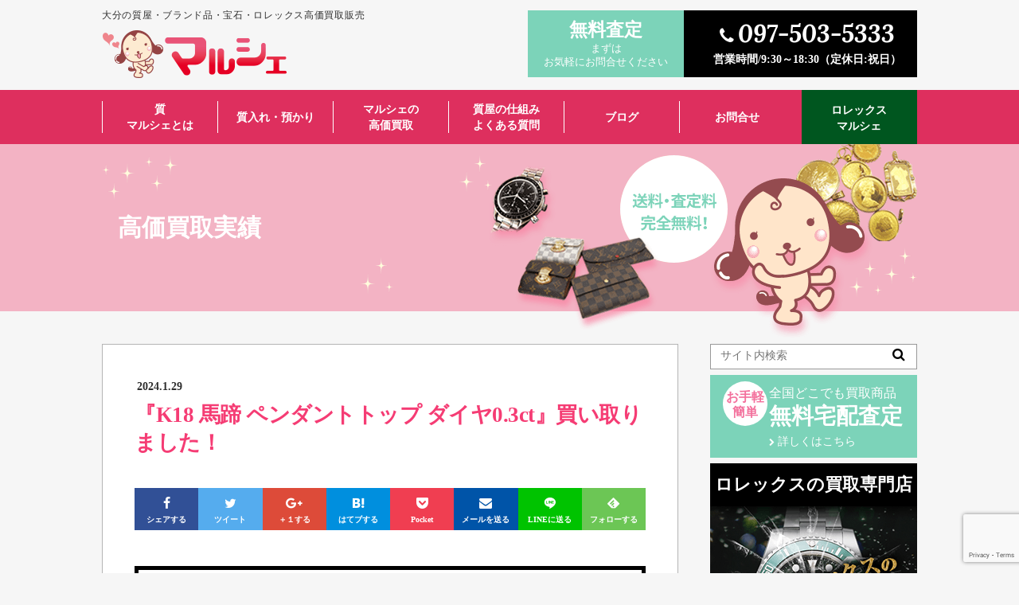

--- FILE ---
content_type: text/html; charset=UTF-8
request_url: https://rolex-marche.jp/sellprice-record/%E3%80%8Ek18-%E9%A6%AC%E8%B9%84-%E3%83%9A%E3%83%B3%E3%83%80%E3%83%B3%E3%83%88%E3%83%88%E3%83%83%E3%83%97-%E3%83%80%E3%82%A4%E3%83%A40-3ct%E3%80%8F%E8%B2%B7%E3%81%84%E5%8F%96%E3%82%8A%E3%81%BE%E3%81%97/
body_size: 11811
content:
<!DOCTYPE html>
<html>
<head>
<title>『K18 馬蹄 ペンダントトップ ダイヤ0.3ct』買い取りました！ - マルシェ 大分</title>
<meta charset="UTF-8">
<meta name=viewport content="width=device-width, initial-scale=1">
<!-- <link rel="stylesheet" href="https://rolex-marche.jp/wp2/wp-content/themes/marche/lib/css/common.css?2021-03-10-084459"> -->
<!-- <link href="https://rolex-marche.jp/wp2/wp-content/themes/marche/lib/css/grow.css" rel="stylesheet" type="text/css" /> -->
<link rel="stylesheet" type="text/css" href="//rolex-marche.jp/wp2/wp-content/cache/wpfc-minified/mo6jmcfn/6kngr.css" media="all"/>
<link href='//fonts.googleapis.com/css?family=Lora:700italic' id="gwebfont">
<link rel="apple-touch-icon" sizes="180x180" href="https://rolex-marche.jp/wp2/wp-content/themes/marche/lib/favicon/apple-touch-icon.png">
<link rel="icon" type="image/png" href="https://rolex-marche.jp/wp2/wp-content/themes/marche/lib/favicon/favicon-32x32.png" sizes="32x32">
<link rel="icon" type="image/png" href="https://rolex-marche.jp/wp2/wp-content/themes/marche/lib/favicon/favicon-16x16.png" sizes="16x16">
<link rel="manifest" href="https://rolex-marche.jp/wp2/wp-content/themes/marche/lib/favicon/manifest.json">
<link rel="mask-icon" href="https://rolex-marche.jp/wp2/wp-content/themes/marche/lib/favicon/safari-pinned-tab.svg" color="#e95377">
<meta name="theme-color" content="#ffffff"><meta name='robots' content='index, follow, max-image-preview:large, max-snippet:-1, max-video-preview:-1' />
<style>img:is([sizes="auto" i], [sizes^="auto," i]) { contain-intrinsic-size: 3000px 1500px }</style>
<!-- This site is optimized with the Yoast SEO plugin v26.3 - https://yoast.com/wordpress/plugins/seo/ -->
<link rel="canonical" href="https://rolex-marche.jp/sellprice-record/『k18-馬蹄-ペンダントトップ-ダイヤ0-3ct』買い取りまし/" />
<meta property="og:locale" content="ja_JP" />
<meta property="og:type" content="article" />
<meta property="og:title" content="『K18 馬蹄 ペンダントトップ ダイヤ0.3ct』買い取りました！ - マルシェ 大分" />
<meta property="og:url" content="https://rolex-marche.jp/sellprice-record/『k18-馬蹄-ペンダントトップ-ダイヤ0-3ct』買い取りまし/" />
<meta property="og:site_name" content="マルシェ 大分" />
<meta property="article:modified_time" content="2024-10-29T02:00:07+00:00" />
<meta property="og:image" content="https://rolex-marche.jp/wp2/wp-content/uploads/2024/01/IMG_6181.jpg" />
<meta property="og:image:width" content="1049" />
<meta property="og:image:height" content="1049" />
<meta property="og:image:type" content="image/jpeg" />
<meta name="twitter:card" content="summary_large_image" />
<meta name="twitter:label1" content="推定読み取り時間" />
<meta name="twitter:data1" content="1分" />
<script type="application/ld+json" class="yoast-schema-graph">{"@context":"https://schema.org","@graph":[{"@type":"WebPage","@id":"https://rolex-marche.jp/sellprice-record/%e3%80%8ek18-%e9%a6%ac%e8%b9%84-%e3%83%9a%e3%83%b3%e3%83%80%e3%83%b3%e3%83%88%e3%83%88%e3%83%83%e3%83%97-%e3%83%80%e3%82%a4%e3%83%a40-3ct%e3%80%8f%e8%b2%b7%e3%81%84%e5%8f%96%e3%82%8a%e3%81%be%e3%81%97/","url":"https://rolex-marche.jp/sellprice-record/%e3%80%8ek18-%e9%a6%ac%e8%b9%84-%e3%83%9a%e3%83%b3%e3%83%80%e3%83%b3%e3%83%88%e3%83%88%e3%83%83%e3%83%97-%e3%83%80%e3%82%a4%e3%83%a40-3ct%e3%80%8f%e8%b2%b7%e3%81%84%e5%8f%96%e3%82%8a%e3%81%be%e3%81%97/","name":"『K18 馬蹄 ペンダントトップ ダイヤ0.3ct』買い取りました！ - マルシェ 大分","isPartOf":{"@id":"https://rolex-marche.jp/#website"},"primaryImageOfPage":{"@id":"https://rolex-marche.jp/sellprice-record/%e3%80%8ek18-%e9%a6%ac%e8%b9%84-%e3%83%9a%e3%83%b3%e3%83%80%e3%83%b3%e3%83%88%e3%83%88%e3%83%83%e3%83%97-%e3%83%80%e3%82%a4%e3%83%a40-3ct%e3%80%8f%e8%b2%b7%e3%81%84%e5%8f%96%e3%82%8a%e3%81%be%e3%81%97/#primaryimage"},"image":{"@id":"https://rolex-marche.jp/sellprice-record/%e3%80%8ek18-%e9%a6%ac%e8%b9%84-%e3%83%9a%e3%83%b3%e3%83%80%e3%83%b3%e3%83%88%e3%83%88%e3%83%83%e3%83%97-%e3%83%80%e3%82%a4%e3%83%a40-3ct%e3%80%8f%e8%b2%b7%e3%81%84%e5%8f%96%e3%82%8a%e3%81%be%e3%81%97/#primaryimage"},"thumbnailUrl":"https://rolex-marche.jp/wp2/wp-content/uploads/2024/01/IMG_6181.jpg","datePublished":"2024-01-29T00:55:10+00:00","dateModified":"2024-10-29T02:00:07+00:00","breadcrumb":{"@id":"https://rolex-marche.jp/sellprice-record/%e3%80%8ek18-%e9%a6%ac%e8%b9%84-%e3%83%9a%e3%83%b3%e3%83%80%e3%83%b3%e3%83%88%e3%83%88%e3%83%83%e3%83%97-%e3%83%80%e3%82%a4%e3%83%a40-3ct%e3%80%8f%e8%b2%b7%e3%81%84%e5%8f%96%e3%82%8a%e3%81%be%e3%81%97/#breadcrumb"},"inLanguage":"ja","potentialAction":[{"@type":"ReadAction","target":["https://rolex-marche.jp/sellprice-record/%e3%80%8ek18-%e9%a6%ac%e8%b9%84-%e3%83%9a%e3%83%b3%e3%83%80%e3%83%b3%e3%83%88%e3%83%88%e3%83%83%e3%83%97-%e3%83%80%e3%82%a4%e3%83%a40-3ct%e3%80%8f%e8%b2%b7%e3%81%84%e5%8f%96%e3%82%8a%e3%81%be%e3%81%97/"]}]},{"@type":"ImageObject","inLanguage":"ja","@id":"https://rolex-marche.jp/sellprice-record/%e3%80%8ek18-%e9%a6%ac%e8%b9%84-%e3%83%9a%e3%83%b3%e3%83%80%e3%83%b3%e3%83%88%e3%83%88%e3%83%83%e3%83%97-%e3%83%80%e3%82%a4%e3%83%a40-3ct%e3%80%8f%e8%b2%b7%e3%81%84%e5%8f%96%e3%82%8a%e3%81%be%e3%81%97/#primaryimage","url":"https://rolex-marche.jp/wp2/wp-content/uploads/2024/01/IMG_6181.jpg","contentUrl":"https://rolex-marche.jp/wp2/wp-content/uploads/2024/01/IMG_6181.jpg","width":1049,"height":1049,"caption":"K18"},{"@type":"BreadcrumbList","@id":"https://rolex-marche.jp/sellprice-record/%e3%80%8ek18-%e9%a6%ac%e8%b9%84-%e3%83%9a%e3%83%b3%e3%83%80%e3%83%b3%e3%83%88%e3%83%88%e3%83%83%e3%83%97-%e3%83%80%e3%82%a4%e3%83%a40-3ct%e3%80%8f%e8%b2%b7%e3%81%84%e5%8f%96%e3%82%8a%e3%81%be%e3%81%97/#breadcrumb","itemListElement":[{"@type":"ListItem","position":1,"name":"ホーム","item":"https://rolex-marche.jp/"},{"@type":"ListItem","position":2,"name":"買取実績","item":"https://rolex-marche.jp/sellprice-record/"},{"@type":"ListItem","position":3,"name":"『K18 馬蹄 ペンダントトップ ダイヤ0.3ct』買い取りました！"}]},{"@type":"WebSite","@id":"https://rolex-marche.jp/#website","url":"https://rolex-marche.jp/","name":"マルシェ 大分","description":"","potentialAction":[{"@type":"SearchAction","target":{"@type":"EntryPoint","urlTemplate":"https://rolex-marche.jp/?s={search_term_string}"},"query-input":{"@type":"PropertyValueSpecification","valueRequired":true,"valueName":"search_term_string"}}],"inLanguage":"ja"}]}</script>
<!-- / Yoast SEO plugin. -->
<link rel='dns-prefetch' href='//ajax.googleapis.com' />
<script type="text/javascript" id="wpp-js" src="https://rolex-marche.jp/wp2/wp-content/plugins/wordpress-popular-posts/assets/js/wpp.min.js?ver=7.3.6" data-sampling="0" data-sampling-rate="100" data-api-url="https://rolex-marche.jp/wp-json/wordpress-popular-posts" data-post-id="52551" data-token="f9b1f51f29" data-lang="0" data-debug="0"></script>
<!-- <link rel='stylesheet' id='wp-block-library-css' href='https://rolex-marche.jp/wp2/wp-includes/css/dist/block-library/style.min.css' type='text/css' media='all' /> -->
<link rel="stylesheet" type="text/css" href="//rolex-marche.jp/wp2/wp-content/cache/wpfc-minified/ftd72hyt/6kngr.css" media="all"/>
<style id='classic-theme-styles-inline-css' type='text/css'>
/*! This file is auto-generated */
.wp-block-button__link{color:#fff;background-color:#32373c;border-radius:9999px;box-shadow:none;text-decoration:none;padding:calc(.667em + 2px) calc(1.333em + 2px);font-size:1.125em}.wp-block-file__button{background:#32373c;color:#fff;text-decoration:none}
</style>
<style id='global-styles-inline-css' type='text/css'>
:root{--wp--preset--aspect-ratio--square: 1;--wp--preset--aspect-ratio--4-3: 4/3;--wp--preset--aspect-ratio--3-4: 3/4;--wp--preset--aspect-ratio--3-2: 3/2;--wp--preset--aspect-ratio--2-3: 2/3;--wp--preset--aspect-ratio--16-9: 16/9;--wp--preset--aspect-ratio--9-16: 9/16;--wp--preset--color--black: #000000;--wp--preset--color--cyan-bluish-gray: #abb8c3;--wp--preset--color--white: #ffffff;--wp--preset--color--pale-pink: #f78da7;--wp--preset--color--vivid-red: #cf2e2e;--wp--preset--color--luminous-vivid-orange: #ff6900;--wp--preset--color--luminous-vivid-amber: #fcb900;--wp--preset--color--light-green-cyan: #7bdcb5;--wp--preset--color--vivid-green-cyan: #00d084;--wp--preset--color--pale-cyan-blue: #8ed1fc;--wp--preset--color--vivid-cyan-blue: #0693e3;--wp--preset--color--vivid-purple: #9b51e0;--wp--preset--gradient--vivid-cyan-blue-to-vivid-purple: linear-gradient(135deg,rgba(6,147,227,1) 0%,rgb(155,81,224) 100%);--wp--preset--gradient--light-green-cyan-to-vivid-green-cyan: linear-gradient(135deg,rgb(122,220,180) 0%,rgb(0,208,130) 100%);--wp--preset--gradient--luminous-vivid-amber-to-luminous-vivid-orange: linear-gradient(135deg,rgba(252,185,0,1) 0%,rgba(255,105,0,1) 100%);--wp--preset--gradient--luminous-vivid-orange-to-vivid-red: linear-gradient(135deg,rgba(255,105,0,1) 0%,rgb(207,46,46) 100%);--wp--preset--gradient--very-light-gray-to-cyan-bluish-gray: linear-gradient(135deg,rgb(238,238,238) 0%,rgb(169,184,195) 100%);--wp--preset--gradient--cool-to-warm-spectrum: linear-gradient(135deg,rgb(74,234,220) 0%,rgb(151,120,209) 20%,rgb(207,42,186) 40%,rgb(238,44,130) 60%,rgb(251,105,98) 80%,rgb(254,248,76) 100%);--wp--preset--gradient--blush-light-purple: linear-gradient(135deg,rgb(255,206,236) 0%,rgb(152,150,240) 100%);--wp--preset--gradient--blush-bordeaux: linear-gradient(135deg,rgb(254,205,165) 0%,rgb(254,45,45) 50%,rgb(107,0,62) 100%);--wp--preset--gradient--luminous-dusk: linear-gradient(135deg,rgb(255,203,112) 0%,rgb(199,81,192) 50%,rgb(65,88,208) 100%);--wp--preset--gradient--pale-ocean: linear-gradient(135deg,rgb(255,245,203) 0%,rgb(182,227,212) 50%,rgb(51,167,181) 100%);--wp--preset--gradient--electric-grass: linear-gradient(135deg,rgb(202,248,128) 0%,rgb(113,206,126) 100%);--wp--preset--gradient--midnight: linear-gradient(135deg,rgb(2,3,129) 0%,rgb(40,116,252) 100%);--wp--preset--font-size--small: 13px;--wp--preset--font-size--medium: 20px;--wp--preset--font-size--large: 36px;--wp--preset--font-size--x-large: 42px;--wp--preset--spacing--20: 0.44rem;--wp--preset--spacing--30: 0.67rem;--wp--preset--spacing--40: 1rem;--wp--preset--spacing--50: 1.5rem;--wp--preset--spacing--60: 2.25rem;--wp--preset--spacing--70: 3.38rem;--wp--preset--spacing--80: 5.06rem;--wp--preset--shadow--natural: 6px 6px 9px rgba(0, 0, 0, 0.2);--wp--preset--shadow--deep: 12px 12px 50px rgba(0, 0, 0, 0.4);--wp--preset--shadow--sharp: 6px 6px 0px rgba(0, 0, 0, 0.2);--wp--preset--shadow--outlined: 6px 6px 0px -3px rgba(255, 255, 255, 1), 6px 6px rgba(0, 0, 0, 1);--wp--preset--shadow--crisp: 6px 6px 0px rgba(0, 0, 0, 1);}:where(.is-layout-flex){gap: 0.5em;}:where(.is-layout-grid){gap: 0.5em;}body .is-layout-flex{display: flex;}.is-layout-flex{flex-wrap: wrap;align-items: center;}.is-layout-flex > :is(*, div){margin: 0;}body .is-layout-grid{display: grid;}.is-layout-grid > :is(*, div){margin: 0;}:where(.wp-block-columns.is-layout-flex){gap: 2em;}:where(.wp-block-columns.is-layout-grid){gap: 2em;}:where(.wp-block-post-template.is-layout-flex){gap: 1.25em;}:where(.wp-block-post-template.is-layout-grid){gap: 1.25em;}.has-black-color{color: var(--wp--preset--color--black) !important;}.has-cyan-bluish-gray-color{color: var(--wp--preset--color--cyan-bluish-gray) !important;}.has-white-color{color: var(--wp--preset--color--white) !important;}.has-pale-pink-color{color: var(--wp--preset--color--pale-pink) !important;}.has-vivid-red-color{color: var(--wp--preset--color--vivid-red) !important;}.has-luminous-vivid-orange-color{color: var(--wp--preset--color--luminous-vivid-orange) !important;}.has-luminous-vivid-amber-color{color: var(--wp--preset--color--luminous-vivid-amber) !important;}.has-light-green-cyan-color{color: var(--wp--preset--color--light-green-cyan) !important;}.has-vivid-green-cyan-color{color: var(--wp--preset--color--vivid-green-cyan) !important;}.has-pale-cyan-blue-color{color: var(--wp--preset--color--pale-cyan-blue) !important;}.has-vivid-cyan-blue-color{color: var(--wp--preset--color--vivid-cyan-blue) !important;}.has-vivid-purple-color{color: var(--wp--preset--color--vivid-purple) !important;}.has-black-background-color{background-color: var(--wp--preset--color--black) !important;}.has-cyan-bluish-gray-background-color{background-color: var(--wp--preset--color--cyan-bluish-gray) !important;}.has-white-background-color{background-color: var(--wp--preset--color--white) !important;}.has-pale-pink-background-color{background-color: var(--wp--preset--color--pale-pink) !important;}.has-vivid-red-background-color{background-color: var(--wp--preset--color--vivid-red) !important;}.has-luminous-vivid-orange-background-color{background-color: var(--wp--preset--color--luminous-vivid-orange) !important;}.has-luminous-vivid-amber-background-color{background-color: var(--wp--preset--color--luminous-vivid-amber) !important;}.has-light-green-cyan-background-color{background-color: var(--wp--preset--color--light-green-cyan) !important;}.has-vivid-green-cyan-background-color{background-color: var(--wp--preset--color--vivid-green-cyan) !important;}.has-pale-cyan-blue-background-color{background-color: var(--wp--preset--color--pale-cyan-blue) !important;}.has-vivid-cyan-blue-background-color{background-color: var(--wp--preset--color--vivid-cyan-blue) !important;}.has-vivid-purple-background-color{background-color: var(--wp--preset--color--vivid-purple) !important;}.has-black-border-color{border-color: var(--wp--preset--color--black) !important;}.has-cyan-bluish-gray-border-color{border-color: var(--wp--preset--color--cyan-bluish-gray) !important;}.has-white-border-color{border-color: var(--wp--preset--color--white) !important;}.has-pale-pink-border-color{border-color: var(--wp--preset--color--pale-pink) !important;}.has-vivid-red-border-color{border-color: var(--wp--preset--color--vivid-red) !important;}.has-luminous-vivid-orange-border-color{border-color: var(--wp--preset--color--luminous-vivid-orange) !important;}.has-luminous-vivid-amber-border-color{border-color: var(--wp--preset--color--luminous-vivid-amber) !important;}.has-light-green-cyan-border-color{border-color: var(--wp--preset--color--light-green-cyan) !important;}.has-vivid-green-cyan-border-color{border-color: var(--wp--preset--color--vivid-green-cyan) !important;}.has-pale-cyan-blue-border-color{border-color: var(--wp--preset--color--pale-cyan-blue) !important;}.has-vivid-cyan-blue-border-color{border-color: var(--wp--preset--color--vivid-cyan-blue) !important;}.has-vivid-purple-border-color{border-color: var(--wp--preset--color--vivid-purple) !important;}.has-vivid-cyan-blue-to-vivid-purple-gradient-background{background: var(--wp--preset--gradient--vivid-cyan-blue-to-vivid-purple) !important;}.has-light-green-cyan-to-vivid-green-cyan-gradient-background{background: var(--wp--preset--gradient--light-green-cyan-to-vivid-green-cyan) !important;}.has-luminous-vivid-amber-to-luminous-vivid-orange-gradient-background{background: var(--wp--preset--gradient--luminous-vivid-amber-to-luminous-vivid-orange) !important;}.has-luminous-vivid-orange-to-vivid-red-gradient-background{background: var(--wp--preset--gradient--luminous-vivid-orange-to-vivid-red) !important;}.has-very-light-gray-to-cyan-bluish-gray-gradient-background{background: var(--wp--preset--gradient--very-light-gray-to-cyan-bluish-gray) !important;}.has-cool-to-warm-spectrum-gradient-background{background: var(--wp--preset--gradient--cool-to-warm-spectrum) !important;}.has-blush-light-purple-gradient-background{background: var(--wp--preset--gradient--blush-light-purple) !important;}.has-blush-bordeaux-gradient-background{background: var(--wp--preset--gradient--blush-bordeaux) !important;}.has-luminous-dusk-gradient-background{background: var(--wp--preset--gradient--luminous-dusk) !important;}.has-pale-ocean-gradient-background{background: var(--wp--preset--gradient--pale-ocean) !important;}.has-electric-grass-gradient-background{background: var(--wp--preset--gradient--electric-grass) !important;}.has-midnight-gradient-background{background: var(--wp--preset--gradient--midnight) !important;}.has-small-font-size{font-size: var(--wp--preset--font-size--small) !important;}.has-medium-font-size{font-size: var(--wp--preset--font-size--medium) !important;}.has-large-font-size{font-size: var(--wp--preset--font-size--large) !important;}.has-x-large-font-size{font-size: var(--wp--preset--font-size--x-large) !important;}
:where(.wp-block-post-template.is-layout-flex){gap: 1.25em;}:where(.wp-block-post-template.is-layout-grid){gap: 1.25em;}
:where(.wp-block-columns.is-layout-flex){gap: 2em;}:where(.wp-block-columns.is-layout-grid){gap: 2em;}
:root :where(.wp-block-pullquote){font-size: 1.5em;line-height: 1.6;}
</style>
<!-- <link rel='stylesheet' id='contact-form-7-css' href='https://rolex-marche.jp/wp2/wp-content/plugins/contact-form-7/includes/css/styles.css' type='text/css' media='all' /> -->
<link rel="stylesheet" type="text/css" href="//rolex-marche.jp/wp2/wp-content/cache/wpfc-minified/1mzamdh7/6kngr.css" media="all"/>
<script type="text/javascript" src="http://ajax.googleapis.com/ajax/libs/jquery/2.1.4/jquery.min.js" id="jquery-js"></script>
<link rel="https://api.w.org/" href="https://rolex-marche.jp/wp-json/" /><link rel='shortlink' href='https://rolex-marche.jp/?p=52551' />
<link rel="alternate" title="oEmbed (JSON)" type="application/json+oembed" href="https://rolex-marche.jp/wp-json/oembed/1.0/embed?url=https%3A%2F%2Frolex-marche.jp%2Fsellprice-record%2F%25e3%2580%258ek18-%25e9%25a6%25ac%25e8%25b9%2584-%25e3%2583%259a%25e3%2583%25b3%25e3%2583%2580%25e3%2583%25b3%25e3%2583%2588%25e3%2583%2588%25e3%2583%2583%25e3%2583%2597-%25e3%2583%2580%25e3%2582%25a4%25e3%2583%25a40-3ct%25e3%2580%258f%25e8%25b2%25b7%25e3%2581%2584%25e5%258f%2596%25e3%2582%258a%25e3%2581%25be%25e3%2581%2597%2F" />
<link rel="alternate" title="oEmbed (XML)" type="text/xml+oembed" href="https://rolex-marche.jp/wp-json/oembed/1.0/embed?url=https%3A%2F%2Frolex-marche.jp%2Fsellprice-record%2F%25e3%2580%258ek18-%25e9%25a6%25ac%25e8%25b9%2584-%25e3%2583%259a%25e3%2583%25b3%25e3%2583%2580%25e3%2583%25b3%25e3%2583%2588%25e3%2583%2588%25e3%2583%2583%25e3%2583%2597-%25e3%2583%2580%25e3%2582%25a4%25e3%2583%25a40-3ct%25e3%2580%258f%25e8%25b2%25b7%25e3%2581%2584%25e5%258f%2596%25e3%2582%258a%25e3%2581%25be%25e3%2581%2597%2F&#038;format=xml" />
<script>
var ajaxUrl = 'https://rolex-marche.jp/wp2/wp-admin/admin-ajax.php';
</script>
<style id="wpp-loading-animation-styles">@-webkit-keyframes bgslide{from{background-position-x:0}to{background-position-x:-200%}}@keyframes bgslide{from{background-position-x:0}to{background-position-x:-200%}}.wpp-widget-block-placeholder,.wpp-shortcode-placeholder{margin:0 auto;width:60px;height:3px;background:#dd3737;background:linear-gradient(90deg,#dd3737 0%,#571313 10%,#dd3737 100%);background-size:200% auto;border-radius:3px;-webkit-animation:bgslide 1s infinite linear;animation:bgslide 1s infinite linear}</style>
</head>
<body>
<script>
(function(i,s,o,g,r,a,m){i['GoogleAnalyticsObject']=r;i[r]=i[r]||function(){
(i[r].q=i[r].q||[]).push(arguments)},i[r].l=1*new Date();a=s.createElement(o),
m=s.getElementsByTagName(o)[0];a.async=1;a.src=g;m.parentNode.insertBefore(a,m)
})(window,document,'script','https://www.google-analytics.com/analytics.js','ga');
ga('create', 'UA-17660984-26', 'auto');
ga('require', 'displayfeatures');
ga('send', 'pageview');
</script><div id="wrap" class="page marche">
<header class="Header" role="banner">
<div class="header-inr clearfix">
<h1><span>大分の質屋・ブランド品・宝石・ロレックス高価買取販売</span><span class="logo"><a href="https://rolex-marche.jp/">質マルシェ</a></span></h1>
<div class="head-contact">
<div class="free-assess"><span>無料査定</span>まずは
<br>お気軽にお問合せください</div>
<div class="open">
<p><span class="btn-tel"><i class="fa fa-phone" aria-hidden="true"></i>097-503-5333</span></p>
<span class="time">営業時間/9:30～18:30（定休日:祝日）</span>
</div>
</div>
<div class="header-bottom">
<div id="menu-box">
<div id="toggle">
<a href="#"><img src="https://rolex-marche.jp/wp2/wp-content/themes/marche/lib/images/menu_marche.png" width="46" alt="スマートフォン用メニューボタン"></a>
</div>
<nav class="gnav mainnav">
<ul class="list" id="menu">
<li class="h-list-child">
<span class="click-btn">質・マルシェ<i class="fa fa-angle-down"></i></span>
</li>
<li class="child-list-sp">
<ul class="menu-hidden child-list">
<li><a href="https://rolex-marche.jp/">トップページ</a></li>
<li><a href="https://rolex-marche.jp/about-marche">質・マルシェとは</a></li>
<li><a href="https://rolex-marche.jp/pawn">質入れ・預かりについて</a></li>
<li><a href="https://rolex-marche.jp/sellprice">マルシェの高価買取</a></li>
<li><a href="https://rolex-marche.jp/faq">質屋の仕組み・よくある質問</a></li>
<li><a class="nav-acordion js-acordion">ブログ</a>
<ul class="is-hide">
<li><a href="https://rolex-marche.jp/success" class="js-acordion">質利活用ブログ</a></li>
<li><a href="https://rolex-marche.jp/sellprice" class="js-acordion">高価買取ブログ</a></li>
<li><a href="https://rolex-marche.jp/rolex-knowledge" class="js-acordion">ロレックスブログ</a></li>
</ul>
</li>
</ul>
</li>
<li class="t"><a href="https://rolex-marche.jp/about-marche">質<br>マルシェとは</a></li>
<li class="t"><a href="https://rolex-marche.jp/pawn">質入れ・預かり</a></li>
<li class="t"><a href="https://rolex-marche.jp/sellprice">マルシェの<br>高価買取</a></li>
<li class="t"><a href="https://rolex-marche.jp/faq">質屋の仕組み<br>よくある質問</a></li>
<li class="t"><a class="nav-acordion js-acordion">ブログ</a>
<ul class="is-hide">
<li><a href="https://rolex-marche.jp/success" class="js-acordion">質利活用ブログ</a></li>
<li><a href="https://rolex-marche.jp/sellprice" class="js-acordion">高価買取ブログ</a></li>
<li><a href="https://rolex-marche.jp/rolex-knowledge" class="js-acordion">ロレックスブログ</a></li>
</ul>
</li>
<li class="t"><a href="https://rolex-marche.jp/contact">お問合せ</a></li>
<li class="t bg-brown"><a href="https://rolex-marche.jp/rolex-marche">ロレックス<br>マルシェ</a></li>
<li class="h-list-child">
<span class="click-btn2">ロレックス・マルシェ<i class="fa fa-angle-down"></i></span>
</li>
<li class="child-list-sp">
<ul class="menu-hidden child-list2">
<li><a href="https://rolex-marche.jp/rolex-marche">トップページ</a></li>
<li><a href="https://rolex-marche.jp/about-rolex-marche">ロレクッス・マルシェとは</a></li>
<li><a href="https://rolex-marche.jp/rolex-pawn">ロレックスの高価買取</a></li>
<li><a href="https://rolex-marche.jp/overhaul">ロレックスのオーバーホール</a></li>
<li><a href="https://rolex-marche.jp/watch">ロレックス　時計一覧</a></li>
<li><a href="https://rolex-marche.jp/rolex-knowledge">ロレックス　ブログ一覧</a></li>
</ul>
</li>
<li class="menu-hidden"><a href="https://rolex-marche.jp/news">お知らせ一覧</a></li>
<li class="menu-hidden"><a href="https://rolex-marche.jp/contact">お問合せ</a></li>
<li class="menu-hidden"><a href="https://rolex-marche.jp/privacy">個人情報保護方針</a></li>
<li class="menu-hidden freecall">
<span>お問合せはお気軽にどうぞ！</span>
<a href="tel:0975035333" onclick="ga('send', 'event', '電話リンク', 'タップ'); "><i class="fa fa-phone" aria-hidden="true"></i>097-503-5333</a>
<span>受付時間/10:00～19:00（定休日:祝日）</span>
</li>
<li class="menu-hidden mail"><a href="https://rolex-marche.jp/contact"><i class="fa fa-angle-right"></i>メールでのお問合せ</a></li>
</ul>
</nav>
</div>
</div>
</div>
</header>
<main role="main">
<!-- top only -->
<div class="head">
<div class="outer">
<div class="heading">
<h2>高価買取実績</h2>
</div>
</div>
</div>
<div class="container">
<div class="outer02">
<article class="post-single">
<div class="layout01">
<section class="article-list-single">
<span>2024.1.29</span>
<h1 class="entry-title">『K18 馬蹄 ペンダントトップ ダイヤ0.3ct』買い取りました！</h1>
<div class="sns sns-small">
<ul>
<!-- facebook share -->
<li class="btn-sns btn-facebook">
<a title="シェアする" href="http://www.facebook.com/sharer.php?u=http://rolex-marche.jp/sellprice-record/%E3%80%8Ek18-%E9%A6%AC%E8%B9%84-%E3%83%9A%E3%83%B3%E3%83%80%E3%83%B3%E3%83%88%E3%83%88%E3%83%83%E3%83%97-%E3%83%80%E3%82%A4%E3%83%A40-3ct%E3%80%8F%E8%B2%B7%E3%81%84%E5%8F%96%E3%82%8A%E3%81%BE%E3%81%97/&t=『K18 馬蹄 ペンダントトップ ダイヤ0.3ct』買い取りました！ - マルシェ 大分" target="_blank"><span class="icon-facebook"></span><span class="sns-tex">シェアする</span></a></li>
<!-- twitter -->
<li class="btn-sns btn-twitter"><a class="twitter-tweet" href="http://twitter.com/intent/tweet?text=【『K18 馬蹄 ペンダントトップ ダイヤ0.3ct』買い取りました！ 】| https://rolex-marche.jp/sellprice-record/%e3%80%8ek18-%e9%a6%ac%e8%b9%84-%e3%83%9a%e3%83%b3%e3%83%80%e3%83%b3%e3%83%88%e3%83%88%e3%83%83%e3%83%97-%e3%83%80%e3%82%a4%e3%83%a40-3ct%e3%80%8f%e8%b2%b7%e3%81%84%e5%8f%96%e3%82%8a%e3%81%be%e3%81%97/"
onClick="window.open(encodeURI(decodeURI(this.href)),
'tweetwindow',
'width=550, height=450, personalbar=0, toolbar=0, scrollbars=1, resizable=!'
); return false;"><span class="icon-twitter"></span>ツイート</a>
<script>!function(d,s,id){var js,fjs=d.getElementsByTagName(s)[0],p=/^http:/.test(d.location)?'http':'https';if(!d.getElementById(id)){js=d.createElement(s);js.id=id;js.src=p+'://platform.twitter.com/widgets.js';fjs.parentNode.insertBefore(js,fjs);}}(document, 'script', 'twitter-wjs');</script><script>!function(d,s,id){var js,fjs=d.getElementsByTagName(s)[0],p=/^http:/.test(d.location)?'http':'https';if(!d.getElementById(id)){js=d.createElement(s);js.id=id;js.src=p+'://platform.twitter.com/widgets.js';fjs.parentNode.insertBefore(js,fjs);}}(document, 'script', 'twitter-wjs');</script></li>
<!-- google+1 -->
<li class="btn-sns btn-google">
<a href="https://plus.google.com/share?url=https://rolex-marche.jp/sellprice-record/%e3%80%8ek18-%e9%a6%ac%e8%b9%84-%e3%83%9a%e3%83%b3%e3%83%80%e3%83%b3%e3%83%88%e3%83%88%e3%83%83%e3%83%97-%e3%83%80%e3%82%a4%e3%83%a40-3ct%e3%80%8f%e8%b2%b7%e3%81%84%e5%8f%96%e3%82%8a%e3%81%be%e3%81%97/"><i class="icon-google-plus"></i><span class="sns-tex">＋１する</span></a>
</li>
<!-- hatebu -->
<li class="btn-sns btn-hatena"><a href="http://b.hatena.ne.jp/entry/https://rolex-marche.jp/sellprice-record/%e3%80%8ek18-%e9%a6%ac%e8%b9%84-%e3%83%9a%e3%83%b3%e3%83%80%e3%83%b3%e3%83%88%e3%83%88%e3%83%83%e3%83%97-%e3%83%80%e3%82%a4%e3%83%a40-3ct%e3%80%8f%e8%b2%b7%e3%81%84%e5%8f%96%e3%82%8a%e3%81%be%e3%81%97/"
class="hatena-bookmark-button"
data-hatena-bookmark-title="『K18 馬蹄 ペンダントトップ ダイヤ0.3ct』買い取りました！"
data-hatena-bookmark-layout="simple"
title="このエントリーをはてなブックマークに追加">
<i class="icon-hatebu"></i>
<span class="sns-tex">はてブする</span></a>
<script type="text/javascript" src="http://b.st-hatena.com/js/bookmark_button.js" charset="utf-8" async="async"></script></li>
<!-- pocket -->
<li class="btn-sns btn-pocket">
<a href="http://getpocket.com/edit?url=https://rolex-marche.jp/sellprice-record/%e3%80%8ek18-%e9%a6%ac%e8%b9%84-%e3%83%9a%e3%83%b3%e3%83%80%e3%83%b3%e3%83%88%e3%83%88%e3%83%83%e3%83%97-%e3%83%80%e3%82%a4%e3%83%a40-3ct%e3%80%8f%e8%b2%b7%e3%81%84%e5%8f%96%e3%82%8a%e3%81%be%e3%81%97/&title=『K18 馬蹄 ペンダントトップ ダイヤ0.3ct』買い取りました！" onclick="window.open(this.href, 'FBwindow', 'width=550, height=350, menubar=no, toolbar=no, scrollbars=yes'); return false;"><i class="icon-get-pocket"></i><span class="sns-tex">Pocket</span></a></li>
<!-- send mail -->
<li class="btn-sns btn-mail"><a href="mailto:"><i class="icon-envelope"></i><span class="sns-tex">メールを送る</span></a></li>
<!-- line -->
<li class="btn-sns btn-line">
<a href="http://line.naver.jp/R/msg/text/?『K18 馬蹄 ペンダントトップ ダイヤ0.3ct』買い取りました！%0D%0Ahttps://rolex-marche.jp/sellprice-record/%e3%80%8ek18-%e9%a6%ac%e8%b9%84-%e3%83%9a%e3%83%b3%e3%83%80%e3%83%b3%e3%83%88%e3%83%88%e3%83%83%e3%83%97-%e3%83%80%e3%82%a4%e3%83%a40-3ct%e3%80%8f%e8%b2%b7%e3%81%84%e5%8f%96%e3%82%8a%e3%81%be%e3%81%97/">
<span class="icon-line"></span><span class="sns-tex">LINEに送る</span></a></li>
<!-- feedly -->
<li class="btn-sns btn-feedly"><a href='http://feedly.com/index.html#subscription%2Ffeed%2Fhttp%3A%2F%2Fshiitake-himeno.co.jp/%2Ffeed%2F'  target='blank'><span class="icon-feedly"></span><span class="sns-tex">フォローする</span></a></li>
</ul>
</div><div class="article-single-inr entry-content">
<div id="h-thumb" class="slider-pro">
<div class="sp-slides">            
<div class="sp-slide"><img src="https://rolex-marche.jp/wp2/wp-content/uploads/2024/01/IMG_6181.jpg" alt="K18" class="sp-image" /></div>
</div>
<div class="sp-thumbnails">
<img src="https://rolex-marche.jp/wp2/wp-content/uploads/2024/01/IMG_6181.jpg" alt="K18" class="sp-thumbnail"/>
</div>
</div>
</div>
<table class="categoly-single-tb01">
<tr>
<th>状態</th>
<td>Bランク</td>
</tr>
<tr>
<th>買取金額</th>
<td>円</td>
</tr>
<tr>
<th>コメント</th>
<td>高価買取、見積無料、出張買取いたします!<br />
断捨離、生前整理、遺品整理など不要なものを捨てる前に一度問い合わせ下さい！<br />
尚、質預かりも行っております!<br />
マルシェにおまかせください!!<br />
お近くをお越しの際は是非お寄りください。 その他、詳細等はお電話、またはメールにてお問い合わせください。<br />
📞 097-503-5333<br />
✉marche@gem.bbiq.jp<br />
📱LINE ID:@882kmaht</td>
</tr>
</table>
<div class="rolex-footer-roan watch-roan">
<h5><span class="jaccs"><img src="https://rolex-marche.jp/wp2/wp-content/themes/marche/lib/images/jaccs_min.jpg" alt="JACCS" width="80"></span>ショッピングローンもご利用頂けます<br>お電話またはお問合せフォームよりお問合せください</h5>
<span>※スマートフォンとパソコンの方のみご利用可能です</span>
<a href="https://rolex-marche.jp/contact" class="btn">メールでのお問合せ</a>
<span data-action="call" data-tel="0975031153" onclick="ga('send', 'event', '電話リンク', 'タップ'); " class="btn-tel"><i class="fa fa-phone" aria-hidden="true"></i>097-503-1153</span>
</div>
<div class="sns">
<ul>
<!-- twitter -->
<li class="btn-sns btn-twitter">
<a class="twitter-tweet" href="http://twitter.com/intent/tweet?text=【『K18 馬蹄 ペンダントトップ ダイヤ0.3ct』買い取りました！ 】| https://rolex-marche.jp/sellprice-record/%e3%80%8ek18-%e9%a6%ac%e8%b9%84-%e3%83%9a%e3%83%b3%e3%83%80%e3%83%b3%e3%83%88%e3%83%88%e3%83%83%e3%83%97-%e3%83%80%e3%82%a4%e3%83%a40-3ct%e3%80%8f%e8%b2%b7%e3%81%84%e5%8f%96%e3%82%8a%e3%81%be%e3%81%97/"
onClick="window.open(encodeURI(decodeURI(this.href)),
'tweetwindow',
'width=550, height=450, personalbar=0, toolbar=0, scrollbars=1, resizable=!'
); return false;"><span class="icon-twitter"></span>ツイート</a>
<script>!function(d,s,id){var js,fjs=d.getElementsByTagName(s)[0],p=/^http:/.test(d.location)?'http':'https';if(!d.getElementById(id)){js=d.createElement(s);js.id=id;js.src=p+'://platform.twitter.com/widgets.js';fjs.parentNode.insertBefore(js,fjs);}}(document, 'script', 'twitter-wjs');</script><script>!function(d,s,id){var js,fjs=d.getElementsByTagName(s)[0],p=/^http:/.test(d.location)?'http':'https';if(!d.getElementById(id)){js=d.createElement(s);js.id=id;js.src=p+'://platform.twitter.com/widgets.js';fjs.parentNode.insertBefore(js,fjs);}}(document, 'script', 'twitter-wjs');</script></li>
<!-- facebook share -->
<li class="btn-sns btn-facebook">
<a title="シェアする" href="http://www.facebook.com/sharer.php?u=http://rolex-marche.jp/sellprice-record/%E3%80%8Ek18-%E9%A6%AC%E8%B9%84-%E3%83%9A%E3%83%B3%E3%83%80%E3%83%B3%E3%83%88%E3%83%88%E3%83%83%E3%83%97-%E3%83%80%E3%82%A4%E3%83%A40-3ct%E3%80%8F%E8%B2%B7%E3%81%84%E5%8F%96%E3%82%8A%E3%81%BE%E3%81%97/&t=『K18 馬蹄 ペンダントトップ ダイヤ0.3ct』買い取りました！ - マルシェ 大分" target="_blank"><span class="icon-facebook"></span><span class="sns-tex">シェアする</span></a></li>
<!-- line -->
<li class="btn-sns btn-line">
<a href="http://line.naver.jp/R/msg/text/?『K18 馬蹄 ペンダントトップ ダイヤ0.3ct』買い取りました！%0D%0Ahttps://rolex-marche.jp/sellprice-record/%e3%80%8ek18-%e9%a6%ac%e8%b9%84-%e3%83%9a%e3%83%b3%e3%83%80%e3%83%b3%e3%83%88%e3%83%88%e3%83%83%e3%83%97-%e3%83%80%e3%82%a4%e3%83%a40-3ct%e3%80%8f%e8%b2%b7%e3%81%84%e5%8f%96%e3%82%8a%e3%81%be%e3%81%97/">
<span class="icon-line"></span><span class="sns-tex">LINEに送る</span></a></li>
</ul>
</div></section>
<section class="under-article-block">
<h3 class="h-sub-title primary">関連記事</h3>
<ul class="u-wrap-small bottom-none"><div><div class='yarpp yarpp-related yarpp-related-widget yarpp-related-none yarpp-template-yarpp-template-thumbnail'>
<p>準備中です</p>
</div>
</div></ul>
</section>
<div><a href="https://rolex-marche.jp/sellprice" class="btn">高価買取一覧に戻る</a></div>
</div>
<section class="bnr-delivery">
<div>
<span>まずはお電話ください！</span>
<h3>宅配買取サービス</h3>
<ul>
<li><span>お&emsp;得！</span>
<span>査定も送料も無料♪しかも高価買取</span></li>
<li><span>簡&emsp;単！</span>
<span>宅配キットが自宅に届いて送るだけ</span></li>
<li><span>安&emsp;心！</span>
<span>キャンセル料もかかりません。</span></li>
</ul>
</div>
<img src="https://rolex-marche.jp/wp2/wp-content/themes/marche/lib/images/bnr-delivery_bgbox.png" alt="送料・査定料完全無料です">
</section><div class="outer">
<p>質入れ・ロレックスに関するご相談・お問合せはお電話またはメールでお願いします。</p>
<section class="contact-content">
<div class="tel-bnr">
<span>お問合わせはお気軽にどうぞ！</span>
<span data-action="call" data-tel="0975031153" onclick="ga('send', 'event', '電話リンク', 'タップ'); " class="btn-tel"><i class="fa fa-phone" aria-hidden="true"></i>097-503-5333</span>
<p><span class="time">営業時間/9:30～18:30（定休日:祝日）</span></p>
</div>
<div class="mail-bnr">
<a href="#">
<p>メールでのお問合せはこちらから</p>
<address><i class="fa fa-envelope"></i>mail.marche@gem.bbiq.jp</address>
</a>
</div>
</section>
</div></article>
<aside role="complementary">
<form method="get"  action="https://rolex-marche.jp/" class="search-form">
<div class="search-box">
<input type="text" name="s" id="s" value="" placeholder="サイト内検索"></div>
<div class="search-btn">
<button type="submit">
<i class="fa fa-search" aria-hidden="true"></i>
</button>
</div>
</form>
<div class="sideNav-bnr">
<a href="https://rolex-marche.jp/faq" class="bnr-free l-grid">
<p class="l-grid-col3">
<span class="text-circle">お手軽<br>簡単</span>
</p>
<p class="l-grid-col9">
<span class="text-small">全国どこでも買取商品</span>
<span class="text-large">無料宅配査定</span>
<span><i class="fa fa-chevron-right" aria-hidden="true"></i>詳しくはこちら</span>
</p>
</a>
<a href="https://rolex-marche.jp/rolex-marche" class="bnr-rolex">
<span class="text-medium">ロレックスの買取専門店</span>
<img src="https://rolex-marche.jp/wp2/wp-content/themes/marche/lib/images/bnr-rolex-image.png" alt="壊れたロレックスの買取も行っております">
<span class="text-small">ロレックスの<br>マルシェはこちらから</span>
<span class="btn-more"><i class="fa fa-chevron-right" aria-hidden="true"></i>more</span>
</a>
</div>     
<div class="sideNav-info">
<h3>お知らせ</h3>
<div class="aside-inr">
<ul>
<li>
<span>2025.11.2.</span>
<p><a href="https://rolex-marche.jp/news/57748/">【美品】ロレックス 116234G デイトジャスト 10P ブラックダイヤル  V番 ギャランティーカード付き入荷しました！！</a></p>
</li>
<li>
<span>2025.11.2.</span>
<p><a href="https://rolex-marche.jp/news/57746/">【特別価格】【極美品】ロレックス 116000 オイスターパーペチュアル コンセントリック M番 ギャランティーカード付き入荷しました！！</a></p>
</li>
<li>
<span>2025.11.3.</span>
<p><a href="https://rolex-marche.jp/news/57637/">【極美品】ロレックス 116264 デイトジャスト ターノグラフ ブラックダイヤル M番 ギャランティーカード付き入荷しました！！</a></p>
</li>
</ul>
</div>
</div>
<div class="sideNav-shopinfo">
<h3>店舗情報</h3>
<div class="aside-inr">
<ul>
<li><a href="/about-marche#about_morimachi"><img src="https://rolex-marche.jp/wp2/wp-content/themes/marche/lib/images/side-sample01.png" alt=""></a>
<a href="/about-marche#about_morimachi"><h4>質・マルシェ森町</h4></a>
<p>大分市森町236-1 白石ビル1F<br>営業時間：9:30～18:30<br>定休日：祝日<br>TEL：097-503-5333</p>
</li>
<!--
<li><a href="#"><img src="https://rolex-marche.jp/wp2/wp-content/themes/marche/lib/images/side-sample02.png" alt=""></a>
<a href="#"><h4>質・マルシェ羽屋</h4></a>
<p>大分市羽屋226-1グリーンビル羽屋1階<br>営業時間：10:00～19:00<br>定休日：日曜・祝日<br>TEL：097-544-2188</p>
</li>
-->
<!--
<li><a href="/about-marche#about_hagiwara"><img src="https://rolex-marche.jp/wp2/wp-content/themes/marche/lib/images/side-sample03.png" alt=""></a>
<a href="/about-marche#about_hagiwara"><h4>質・マルシェ萩原</h4></a>
<p>大分市萩原３丁目20-30<br>営業時間：10:00～19:00<br>定休日：火曜日・祝日<br>TEL：097-503-1153</p>
</li>
-->
</ul>
</div>
</div>
<div class="sideNav-popular">
<h3>人気の記事</h3>
<div><div class="popular-posts"><div class="aside-inr"><ul>
<li><a><div class="thumb"><a href="https://rolex-marche.jp/news/57637/" target="_self"><img decoding="async" width="72" height="72" loading="lazy" src="https://rolex-marche.jp/wp2/wp-content/uploads/2025/11/116264-72x72.jpg" class="wpp-thumbnail wpp_featured attachment-sidebar-thumbnail size-sidebar-thumbnail wp-post-image" alt="" srcset="https://rolex-marche.jp/wp2/wp-content/uploads/2025/11/116264-72x72.jpg 72w, https://rolex-marche.jp/wp2/wp-content/uploads/2025/11/116264-150x150.jpg 150w, https://rolex-marche.jp/wp2/wp-content/uploads/2025/11/116264-92x92.jpg 92w, https://rolex-marche.jp/wp2/wp-content/uploads/2025/11/116264-68x68.jpg 68w, https://rolex-marche.jp/wp2/wp-content/uploads/2025/11/116264-120x120.jpg 120w"></a> </div><p><a href="https://rolex-marche.jp/news/57637/" class="wpp-post-title" target="_self">【極美品】ロレックス 116264 デイトジャスト ターノグラフ ブラックダイヤル M番 ギャランティーカード付き入荷しました！！</a></p></a></li>
<li><a><div class="thumb"><a href="https://rolex-marche.jp/news/57748/" target="_self"><img decoding="async" width="72" height="72" loading="lazy" src="https://rolex-marche.jp/wp2/wp-content/uploads/2025/09/116234G-72x72.jpg" class="wpp-thumbnail wpp_featured attachment-sidebar-thumbnail size-sidebar-thumbnail wp-post-image" alt="" srcset="https://rolex-marche.jp/wp2/wp-content/uploads/2025/09/116234G-72x72.jpg 72w, https://rolex-marche.jp/wp2/wp-content/uploads/2025/09/116234G-150x150.jpg 150w, https://rolex-marche.jp/wp2/wp-content/uploads/2025/09/116234G-92x92.jpg 92w, https://rolex-marche.jp/wp2/wp-content/uploads/2025/09/116234G-68x68.jpg 68w, https://rolex-marche.jp/wp2/wp-content/uploads/2025/09/116234G-120x120.jpg 120w"></a> </div><p><a href="https://rolex-marche.jp/news/57748/" class="wpp-post-title" target="_self">【美品】ロレックス 116234G デイトジャスト 10P ブラックダイヤル  V番 ギャランティーカード付き入荷しました！！</a></p></a></li>
<li><a><div class="thumb"><a href="https://rolex-marche.jp/news/54118/" target="_self"><img decoding="async" width="72" height="72" loading="lazy" src="https://rolex-marche.jp/wp2/wp-content/uploads/2025/01/124270-72x72.jpg" class="wpp-thumbnail wpp_featured attachment-sidebar-thumbnail size-sidebar-thumbnail wp-post-image" alt="" srcset="https://rolex-marche.jp/wp2/wp-content/uploads/2025/01/124270-72x72.jpg 72w, https://rolex-marche.jp/wp2/wp-content/uploads/2025/01/124270-150x150.jpg 150w, https://rolex-marche.jp/wp2/wp-content/uploads/2025/01/124270-92x92.jpg 92w, https://rolex-marche.jp/wp2/wp-content/uploads/2025/01/124270-68x68.jpg 68w, https://rolex-marche.jp/wp2/wp-content/uploads/2025/01/124270-120x120.jpg 120w"></a> </div><p><a href="https://rolex-marche.jp/news/54118/" class="wpp-post-title" target="_self">【極美品】ロレックス 124270  エクスプローラーⅠギャランティーカード付き入荷しました！！</a></p></a></li>
<li><a><div class="thumb"><a href="https://rolex-marche.jp/news/57746/" target="_self"><img decoding="async" width="72" height="72" loading="lazy" src="https://rolex-marche.jp/wp2/wp-content/uploads/2025/05/116000-1-72x72.jpg" class="wpp-thumbnail wpp_featured attachment-sidebar-thumbnail size-sidebar-thumbnail wp-post-image" alt="" srcset="https://rolex-marche.jp/wp2/wp-content/uploads/2025/05/116000-1-72x72.jpg 72w, https://rolex-marche.jp/wp2/wp-content/uploads/2025/05/116000-1-150x150.jpg 150w, https://rolex-marche.jp/wp2/wp-content/uploads/2025/05/116000-1-92x92.jpg 92w, https://rolex-marche.jp/wp2/wp-content/uploads/2025/05/116000-1-68x68.jpg 68w, https://rolex-marche.jp/wp2/wp-content/uploads/2025/05/116000-1-120x120.jpg 120w"></a> </div><p><a href="https://rolex-marche.jp/news/57746/" class="wpp-post-title" target="_self">【特別価格】【極美品】ロレックス 116000 オイスターパーペチュアル コンセントリック M番 ギャランティーカード付き入荷しました！！</a></p></a></li>
<li><a><div class="thumb"><a href="https://rolex-marche.jp/news/57584/" target="_self"><img decoding="async" width="72" height="72" loading="lazy" src="https://rolex-marche.jp/wp2/wp-content/uploads/2025/09/126710-72x72.jpg" class="wpp-thumbnail wpp_featured attachment-sidebar-thumbnail size-sidebar-thumbnail wp-post-image" alt="" srcset="https://rolex-marche.jp/wp2/wp-content/uploads/2025/09/126710-72x72.jpg 72w, https://rolex-marche.jp/wp2/wp-content/uploads/2025/09/126710-150x150.jpg 150w, https://rolex-marche.jp/wp2/wp-content/uploads/2025/09/126710-92x92.jpg 92w, https://rolex-marche.jp/wp2/wp-content/uploads/2025/09/126710-68x68.jpg 68w, https://rolex-marche.jp/wp2/wp-content/uploads/2025/09/126710-120x120.jpg 120w"></a> </div><p><a href="https://rolex-marche.jp/news/57584/" class="wpp-post-title" target="_self">【極美品】ロレックス 126710BLNR GMTマスターⅡ ギャランティーカード(2024年)付き入荷しました！！</a></p></a></li>
</ul></div></div></div><div><div class="popular-posts"><ul class="wpp-list">
<li> <a href="https://rolex-marche.jp/rolex-marche/" class="wpp-post-title" target="_self">ロレックス・マルシェ</a> <span class="wpp-views">38.4k件のビュー</span></li>
<li> <a href="https://rolex-marche.jp/success/29760/" class="wpp-post-title" target="_self">質入れ？高価買取？どちらがお得？の問題にお答えします。</a> <span class="wpp-views">25.8k件のビュー</span></li>
<li> <a href="https://rolex-marche.jp/rolex-knowledge/25470/" class="wpp-post-title" target="_self">ロレックス・デイトジャストは買取価格が下落しない「買い」なモデル</a> <span class="wpp-views">16.9k件のビュー</span></li>
<li> <a href="https://rolex-marche.jp/rolex-knowledge/24826/" class="wpp-post-title" target="_self">徹底解説！ロレックスの 【ドレスモデル】と【スポーツモデル】</a> <span class="wpp-views">13.1k件のビュー</span></li>
<li> <a href="https://rolex-marche.jp/rolex-knowledge/24118/" class="wpp-post-title" target="_self">ロレックスの資産価値ってどうなの？</a> <span class="wpp-views">10.5k件のビュー</span></li>
<li> <a href="https://rolex-marche.jp/about-marche/" class="wpp-post-title" target="_self">質 マルシェとは</a> <span class="wpp-views">6k件のビュー</span></li>
<li> <a href="https://rolex-marche.jp/rolex-knowledge/25474/" class="wpp-post-title" target="_self">高価買取のためのロレックスのメンテナンス【保管】【手入れ】の方法</a> <span class="wpp-views">6k件のビュー</span></li>
<li> <a href="https://rolex-marche.jp/overhaul/" class="wpp-post-title" target="_self">ロレックスのオーバーホール</a> <span class="wpp-views">4.9k件のビュー</span></li>
<li> <a href="https://rolex-marche.jp/contact/" class="wpp-post-title" target="_self">お問合せ</a> <span class="wpp-views">4.6k件のビュー</span></li>
<li> <a href="https://rolex-marche.jp/about-rolex-marche/" class="wpp-post-title" target="_self">ロレックス マルシェとは</a> <span class="wpp-views">4.1k件のビュー</span></li>
</ul></div></div>      </div>
<div class="sideNav-reccomend">
<h3>おすすめの記事</h3>
<div class="aside-inr">
<ul>
<li><a href="https://rolex-marche.jp/news/57748/">
<div class="thumb"><img width="72" height="72" src="https://rolex-marche.jp/wp2/wp-content/uploads/2025/09/116234G-72x72.jpg" class="attachment-sidebar-thumbnail size-sidebar-thumbnail wp-post-image" alt="" decoding="async" srcset="https://rolex-marche.jp/wp2/wp-content/uploads/2025/09/116234G-72x72.jpg 72w, https://rolex-marche.jp/wp2/wp-content/uploads/2025/09/116234G-150x150.jpg 150w, https://rolex-marche.jp/wp2/wp-content/uploads/2025/09/116234G-92x92.jpg 92w, https://rolex-marche.jp/wp2/wp-content/uploads/2025/09/116234G-68x68.jpg 68w, https://rolex-marche.jp/wp2/wp-content/uploads/2025/09/116234G-120x120.jpg 120w" sizes="(max-width: 72px) 100vw, 72px" /></div>
<p>【美品】ロレックス 116234G デイトジャスト 10P ブラック･･･</p></a>
</li>
<li><a href="https://rolex-marche.jp/news/57746/">
<div class="thumb"><img width="72" height="72" src="https://rolex-marche.jp/wp2/wp-content/uploads/2025/05/116000-1-72x72.jpg" class="attachment-sidebar-thumbnail size-sidebar-thumbnail wp-post-image" alt="" decoding="async" srcset="https://rolex-marche.jp/wp2/wp-content/uploads/2025/05/116000-1-72x72.jpg 72w, https://rolex-marche.jp/wp2/wp-content/uploads/2025/05/116000-1-150x150.jpg 150w, https://rolex-marche.jp/wp2/wp-content/uploads/2025/05/116000-1-92x92.jpg 92w, https://rolex-marche.jp/wp2/wp-content/uploads/2025/05/116000-1-68x68.jpg 68w, https://rolex-marche.jp/wp2/wp-content/uploads/2025/05/116000-1-120x120.jpg 120w" sizes="(max-width: 72px) 100vw, 72px" /></div>
<p>【特別価格】【極美品】ロレックス 116000 オイスターパーペチュ･･･</p></a>
</li>
<li><a href="https://rolex-marche.jp/news/57637/">
<div class="thumb"><img width="72" height="72" src="https://rolex-marche.jp/wp2/wp-content/uploads/2025/11/116264-72x72.jpg" class="attachment-sidebar-thumbnail size-sidebar-thumbnail wp-post-image" alt="" decoding="async" srcset="https://rolex-marche.jp/wp2/wp-content/uploads/2025/11/116264-72x72.jpg 72w, https://rolex-marche.jp/wp2/wp-content/uploads/2025/11/116264-150x150.jpg 150w, https://rolex-marche.jp/wp2/wp-content/uploads/2025/11/116264-92x92.jpg 92w, https://rolex-marche.jp/wp2/wp-content/uploads/2025/11/116264-68x68.jpg 68w, https://rolex-marche.jp/wp2/wp-content/uploads/2025/11/116264-120x120.jpg 120w" sizes="(max-width: 72px) 100vw, 72px" /></div>
<p>【極美品】ロレックス 116264 デイトジャスト ターノグラフ ブ･･･</p></a>
</li>
<li><a href="https://rolex-marche.jp/news/57738/">
<div class="thumb"><img width="72" height="72" src="https://rolex-marche.jp/wp2/wp-content/uploads/2025/11/13053-72x72.jpg" class="attachment-sidebar-thumbnail size-sidebar-thumbnail wp-post-image" alt="" decoding="async" srcset="https://rolex-marche.jp/wp2/wp-content/uploads/2025/11/13053-72x72.jpg 72w, https://rolex-marche.jp/wp2/wp-content/uploads/2025/11/13053-150x150.jpg 150w, https://rolex-marche.jp/wp2/wp-content/uploads/2025/11/13053-92x92.jpg 92w, https://rolex-marche.jp/wp2/wp-content/uploads/2025/11/13053-68x68.jpg 68w, https://rolex-marche.jp/wp2/wp-content/uploads/2025/11/13053-120x120.jpg 120w" sizes="(max-width: 72px) 100vw, 72px" /></div>
<p>11月の営業日のお知らせ！！</p></a>
</li>
<li><a href="https://rolex-marche.jp/news/57584/">
<div class="thumb"><img width="72" height="72" src="https://rolex-marche.jp/wp2/wp-content/uploads/2025/09/126710-72x72.jpg" class="attachment-sidebar-thumbnail size-sidebar-thumbnail wp-post-image" alt="" decoding="async" srcset="https://rolex-marche.jp/wp2/wp-content/uploads/2025/09/126710-72x72.jpg 72w, https://rolex-marche.jp/wp2/wp-content/uploads/2025/09/126710-150x150.jpg 150w, https://rolex-marche.jp/wp2/wp-content/uploads/2025/09/126710-92x92.jpg 92w, https://rolex-marche.jp/wp2/wp-content/uploads/2025/09/126710-68x68.jpg 68w, https://rolex-marche.jp/wp2/wp-content/uploads/2025/09/126710-120x120.jpg 120w" sizes="(max-width: 72px) 100vw, 72px" /></div>
<p>【極美品】ロレックス 126710BLNR GMTマスターⅡ ギャラ･･･</p></a>
</li>
</ul>
</div>
</div>
</aside>
</div>
</div>
</main>
<footer>
<div class="siteFooter">
<div class="wrap clearfix">
<div class="footer-left">
<div class="left-inr">
<h1><a href="https://rolex-marche.jp/"><img src="https://rolex-marche.jp/wp2/wp-content/themes/marche/lib/images/logo-f.png" alt="マルシェ"></a></h1>
<p>古物商許可証 第941180000679号 大分県公安委員会<br>
<!--質営業許可番号　萩原 第941010000095 大分県公安委員会--></p>
<small>Copyright (C) 2016 Marche .Rights Reserved.</small>
</div>
</div>
<div class="footer-right">
<div>
<h4>質・マルシェ<i class="fa fa-angle-down"></i></h4>
<ul class="row">
<li><a href="https://rolex-marche.jp/">トップページ</a></li>
<li><a href="https://rolex-marche.jp/about-marche">質・マルシェとは</a></li>
<li><a href="https://rolex-marche.jp/pawn">質入れ・預かりについて</a></li>
<li><a href="https://rolex-marche.jp/sellprice">高額買取について</a></li>
<li><a href="https://rolex-marche.jp/faq">質屋の仕組み・よくある質問</a></li>
<li><a href="https://rolex-marche.jp/success">質利活用ブログ一覧</a></li>
</ul>
</div>
<div>
<h4>ロレックス・マルシェ<i class="fa fa-angle-down"></i></h4>
<ul class="row">
<li><a href="https://rolex-marche.jp/rolex-marche">トップページ</a></li>
<li><a href="https://rolex-marche.jp/about-rolex-marche">ロレックス・マルシェとは</a></li>
<li><a href="https://rolex-marche.jp/rolex-pawn">ロレックスの高価買取</a></li>
<li><a href="https://rolex-marche.jp/overhaul">ロレックスのオーバーホール</a></li>
<li><a href="https://rolex-marche.jp/watch">ロレックス　時計一覧</a></li>
<li><a href="https://rolex-marche.jp/rolex-knowledge">ロレックス　ブログ一覧</a></li>
</ul>
</div>
<div>
<ul>
<li><a href="https://rolex-marche.jp/news">お知らせ一覧</a></li>
<li><a href="https://rolex-marche.jp/contact">お問合せ</a></li>
<li><a href="https://rolex-marche.jp/privacy">個人情報保護方針</a></li>
</ul>
</div>
</div>
</div>
</div>
<div class="footerBottom">
<div class="layout">
<p class="freecall">お問合せはお気軽にどうぞ！</p>
<p><span data-action="call" data-tel="0975031153" onclick="ga('send', 'event', '電話リンク', 'タップ'); " class="btn-tel"><i class="fa fa-phone" aria-hidden="true"></i>097-503-5333</span><span class="time">営業時間/9:30～18:30（休:祝日）</span></p>
<div>
<a href="https://rolex-marche.jp/contact">
<i class="fa fa-angle-right"></i>メールでのお問合せはこちらから
</a>
</div>
</div>
</div>
</footer>
</div>
<script src="//ajax.googleapis.com/ajax/libs/jquery/3.2.1/jquery.min.js"></script>
<script src="https://rolex-marche.jp/wp2/wp-content/themes/marche/lib/js/min/jquery.bxslider.js"></script>
<script>
//slider-primary
$(document).ready(function () {
$('.bxslider').bxSlider({
minSlides: 1,
slideMargin: 10,
auto: true,
pause: 7000,
responsive: true,
touchEnabled: false
});
});
</script>
<script src="https://rolex-marche.jp/wp2/wp-content/themes/marche/lib/js/min/slide.js"></script>
<script src="https://rolex-marche.jp/wp2/wp-content/themes/marche/lib/js/min/Headroom.js"></script>
<script src="https://rolex-marche.jp/wp2/wp-content/themes/marche/lib/js/min/jQuery.headroom.js"></script>
<script src="https://rolex-marche.jp/wp2/wp-content/themes/marche/lib/js/min/jquery.sliderPro.min.js"></script>
<script src="https://rolex-marche.jp/wp2/wp-content/themes/marche/lib/js/min/catalog.js"></script>
<script src="https://rolex-marche.jp/wp2/wp-content/themes/marche/lib/js/min/common.js"></script>
<script src="https://rolex-marche.jp/wp2/wp-content/themes/marche/lib/js/min/ajaxzip3.js"></script>
<script type="text/JavaScript">
jQuery(function(){
jQuery('#zip-btn').click(function(event){
AjaxZip3.zip2addr('zip','','jyuusho','jyuusho');
return false;
})
})
</script>
<script>
//web font
(function () {
var webfonts = document.getElementById('gwebfont');
webfonts.rel = 'stylesheet';
})();
</script>
<script type="speculationrules">
{"prefetch":[{"source":"document","where":{"and":[{"href_matches":"\/*"},{"not":{"href_matches":["\/wp2\/wp-*.php","\/wp2\/wp-admin\/*","\/wp2\/wp-content\/uploads\/*","\/wp2\/wp-content\/*","\/wp2\/wp-content\/plugins\/*","\/wp2\/wp-content\/themes\/marche\/*","\/*\\?(.+)"]}},{"not":{"selector_matches":"a[rel~=\"nofollow\"]"}},{"not":{"selector_matches":".no-prefetch, .no-prefetch a"}}]},"eagerness":"conservative"}]}
</script>
<!-- <link rel='stylesheet' id='yarppRelatedCss-css' href='https://rolex-marche.jp/wp2/wp-content/plugins/yet-another-related-posts-plugin/style/related.css' type='text/css' media='all' /> -->
<link rel="stylesheet" type="text/css" href="//rolex-marche.jp/wp2/wp-content/cache/wpfc-minified/fhpq2ilh/6knwa.css" media="all"/>
<script type="text/javascript" src="https://rolex-marche.jp/wp2/wp-includes/js/dist/hooks.min.js" id="wp-hooks-js"></script>
<script type="text/javascript" src="https://rolex-marche.jp/wp2/wp-includes/js/dist/i18n.min.js" id="wp-i18n-js"></script>
<script type="text/javascript" id="wp-i18n-js-after">
/* <![CDATA[ */
wp.i18n.setLocaleData( { 'text direction\u0004ltr': [ 'ltr' ] } );
/* ]]> */
</script>
<script type="text/javascript" src="https://rolex-marche.jp/wp2/wp-content/plugins/contact-form-7/includes/swv/js/index.js" id="swv-js"></script>
<script type="text/javascript" id="contact-form-7-js-translations">
/* <![CDATA[ */
( function( domain, translations ) {
var localeData = translations.locale_data[ domain ] || translations.locale_data.messages;
localeData[""].domain = domain;
wp.i18n.setLocaleData( localeData, domain );
} )( "contact-form-7", {"translation-revision-date":"2025-10-29 09:23:50+0000","generator":"GlotPress\/4.0.3","domain":"messages","locale_data":{"messages":{"":{"domain":"messages","plural-forms":"nplurals=1; plural=0;","lang":"ja_JP"},"This contact form is placed in the wrong place.":["\u3053\u306e\u30b3\u30f3\u30bf\u30af\u30c8\u30d5\u30a9\u30fc\u30e0\u306f\u9593\u9055\u3063\u305f\u4f4d\u7f6e\u306b\u7f6e\u304b\u308c\u3066\u3044\u307e\u3059\u3002"],"Error:":["\u30a8\u30e9\u30fc:"]}},"comment":{"reference":"includes\/js\/index.js"}} );
/* ]]> */
</script>
<script type="text/javascript" id="contact-form-7-js-before">
/* <![CDATA[ */
var wpcf7 = {
"api": {
"root": "https:\/\/rolex-marche.jp\/wp-json\/",
"namespace": "contact-form-7\/v1"
}
};
/* ]]> */
</script>
<script type="text/javascript" src="https://rolex-marche.jp/wp2/wp-content/plugins/contact-form-7/includes/js/index.js" id="contact-form-7-js"></script>
<script type="text/javascript" src="https://www.google.com/recaptcha/api.js?render=6LdBK7IUAAAAAFbtIJsFpW-WkNyZbLOhgoKKsPip" id="google-recaptcha-js"></script>
<script type="text/javascript" src="https://rolex-marche.jp/wp2/wp-includes/js/dist/vendor/wp-polyfill.min.js" id="wp-polyfill-js"></script>
<script type="text/javascript" id="wpcf7-recaptcha-js-before">
/* <![CDATA[ */
var wpcf7_recaptcha = {
"sitekey": "6LdBK7IUAAAAAFbtIJsFpW-WkNyZbLOhgoKKsPip",
"actions": {
"homepage": "homepage",
"contactform": "contactform"
}
};
/* ]]> */
</script>
<script type="text/javascript" src="https://rolex-marche.jp/wp2/wp-content/plugins/contact-form-7/modules/recaptcha/index.js" id="wpcf7-recaptcha-js"></script>
</body>
</html><!-- WP Fastest Cache file was created in 0.290 seconds, on 2025年11月8日 @ 10:23 PM --><!-- need to refresh to see cached version -->

--- FILE ---
content_type: text/html; charset=utf-8
request_url: https://www.google.com/recaptcha/api2/anchor?ar=1&k=6LdBK7IUAAAAAFbtIJsFpW-WkNyZbLOhgoKKsPip&co=aHR0cHM6Ly9yb2xleC1tYXJjaGUuanA6NDQz&hl=en&v=naPR4A6FAh-yZLuCX253WaZq&size=invisible&anchor-ms=20000&execute-ms=15000&cb=z47p0z5gquld
body_size: 45077
content:
<!DOCTYPE HTML><html dir="ltr" lang="en"><head><meta http-equiv="Content-Type" content="text/html; charset=UTF-8">
<meta http-equiv="X-UA-Compatible" content="IE=edge">
<title>reCAPTCHA</title>
<style type="text/css">
/* cyrillic-ext */
@font-face {
  font-family: 'Roboto';
  font-style: normal;
  font-weight: 400;
  src: url(//fonts.gstatic.com/s/roboto/v18/KFOmCnqEu92Fr1Mu72xKKTU1Kvnz.woff2) format('woff2');
  unicode-range: U+0460-052F, U+1C80-1C8A, U+20B4, U+2DE0-2DFF, U+A640-A69F, U+FE2E-FE2F;
}
/* cyrillic */
@font-face {
  font-family: 'Roboto';
  font-style: normal;
  font-weight: 400;
  src: url(//fonts.gstatic.com/s/roboto/v18/KFOmCnqEu92Fr1Mu5mxKKTU1Kvnz.woff2) format('woff2');
  unicode-range: U+0301, U+0400-045F, U+0490-0491, U+04B0-04B1, U+2116;
}
/* greek-ext */
@font-face {
  font-family: 'Roboto';
  font-style: normal;
  font-weight: 400;
  src: url(//fonts.gstatic.com/s/roboto/v18/KFOmCnqEu92Fr1Mu7mxKKTU1Kvnz.woff2) format('woff2');
  unicode-range: U+1F00-1FFF;
}
/* greek */
@font-face {
  font-family: 'Roboto';
  font-style: normal;
  font-weight: 400;
  src: url(//fonts.gstatic.com/s/roboto/v18/KFOmCnqEu92Fr1Mu4WxKKTU1Kvnz.woff2) format('woff2');
  unicode-range: U+0370-0377, U+037A-037F, U+0384-038A, U+038C, U+038E-03A1, U+03A3-03FF;
}
/* vietnamese */
@font-face {
  font-family: 'Roboto';
  font-style: normal;
  font-weight: 400;
  src: url(//fonts.gstatic.com/s/roboto/v18/KFOmCnqEu92Fr1Mu7WxKKTU1Kvnz.woff2) format('woff2');
  unicode-range: U+0102-0103, U+0110-0111, U+0128-0129, U+0168-0169, U+01A0-01A1, U+01AF-01B0, U+0300-0301, U+0303-0304, U+0308-0309, U+0323, U+0329, U+1EA0-1EF9, U+20AB;
}
/* latin-ext */
@font-face {
  font-family: 'Roboto';
  font-style: normal;
  font-weight: 400;
  src: url(//fonts.gstatic.com/s/roboto/v18/KFOmCnqEu92Fr1Mu7GxKKTU1Kvnz.woff2) format('woff2');
  unicode-range: U+0100-02BA, U+02BD-02C5, U+02C7-02CC, U+02CE-02D7, U+02DD-02FF, U+0304, U+0308, U+0329, U+1D00-1DBF, U+1E00-1E9F, U+1EF2-1EFF, U+2020, U+20A0-20AB, U+20AD-20C0, U+2113, U+2C60-2C7F, U+A720-A7FF;
}
/* latin */
@font-face {
  font-family: 'Roboto';
  font-style: normal;
  font-weight: 400;
  src: url(//fonts.gstatic.com/s/roboto/v18/KFOmCnqEu92Fr1Mu4mxKKTU1Kg.woff2) format('woff2');
  unicode-range: U+0000-00FF, U+0131, U+0152-0153, U+02BB-02BC, U+02C6, U+02DA, U+02DC, U+0304, U+0308, U+0329, U+2000-206F, U+20AC, U+2122, U+2191, U+2193, U+2212, U+2215, U+FEFF, U+FFFD;
}
/* cyrillic-ext */
@font-face {
  font-family: 'Roboto';
  font-style: normal;
  font-weight: 500;
  src: url(//fonts.gstatic.com/s/roboto/v18/KFOlCnqEu92Fr1MmEU9fCRc4AMP6lbBP.woff2) format('woff2');
  unicode-range: U+0460-052F, U+1C80-1C8A, U+20B4, U+2DE0-2DFF, U+A640-A69F, U+FE2E-FE2F;
}
/* cyrillic */
@font-face {
  font-family: 'Roboto';
  font-style: normal;
  font-weight: 500;
  src: url(//fonts.gstatic.com/s/roboto/v18/KFOlCnqEu92Fr1MmEU9fABc4AMP6lbBP.woff2) format('woff2');
  unicode-range: U+0301, U+0400-045F, U+0490-0491, U+04B0-04B1, U+2116;
}
/* greek-ext */
@font-face {
  font-family: 'Roboto';
  font-style: normal;
  font-weight: 500;
  src: url(//fonts.gstatic.com/s/roboto/v18/KFOlCnqEu92Fr1MmEU9fCBc4AMP6lbBP.woff2) format('woff2');
  unicode-range: U+1F00-1FFF;
}
/* greek */
@font-face {
  font-family: 'Roboto';
  font-style: normal;
  font-weight: 500;
  src: url(//fonts.gstatic.com/s/roboto/v18/KFOlCnqEu92Fr1MmEU9fBxc4AMP6lbBP.woff2) format('woff2');
  unicode-range: U+0370-0377, U+037A-037F, U+0384-038A, U+038C, U+038E-03A1, U+03A3-03FF;
}
/* vietnamese */
@font-face {
  font-family: 'Roboto';
  font-style: normal;
  font-weight: 500;
  src: url(//fonts.gstatic.com/s/roboto/v18/KFOlCnqEu92Fr1MmEU9fCxc4AMP6lbBP.woff2) format('woff2');
  unicode-range: U+0102-0103, U+0110-0111, U+0128-0129, U+0168-0169, U+01A0-01A1, U+01AF-01B0, U+0300-0301, U+0303-0304, U+0308-0309, U+0323, U+0329, U+1EA0-1EF9, U+20AB;
}
/* latin-ext */
@font-face {
  font-family: 'Roboto';
  font-style: normal;
  font-weight: 500;
  src: url(//fonts.gstatic.com/s/roboto/v18/KFOlCnqEu92Fr1MmEU9fChc4AMP6lbBP.woff2) format('woff2');
  unicode-range: U+0100-02BA, U+02BD-02C5, U+02C7-02CC, U+02CE-02D7, U+02DD-02FF, U+0304, U+0308, U+0329, U+1D00-1DBF, U+1E00-1E9F, U+1EF2-1EFF, U+2020, U+20A0-20AB, U+20AD-20C0, U+2113, U+2C60-2C7F, U+A720-A7FF;
}
/* latin */
@font-face {
  font-family: 'Roboto';
  font-style: normal;
  font-weight: 500;
  src: url(//fonts.gstatic.com/s/roboto/v18/KFOlCnqEu92Fr1MmEU9fBBc4AMP6lQ.woff2) format('woff2');
  unicode-range: U+0000-00FF, U+0131, U+0152-0153, U+02BB-02BC, U+02C6, U+02DA, U+02DC, U+0304, U+0308, U+0329, U+2000-206F, U+20AC, U+2122, U+2191, U+2193, U+2212, U+2215, U+FEFF, U+FFFD;
}
/* cyrillic-ext */
@font-face {
  font-family: 'Roboto';
  font-style: normal;
  font-weight: 900;
  src: url(//fonts.gstatic.com/s/roboto/v18/KFOlCnqEu92Fr1MmYUtfCRc4AMP6lbBP.woff2) format('woff2');
  unicode-range: U+0460-052F, U+1C80-1C8A, U+20B4, U+2DE0-2DFF, U+A640-A69F, U+FE2E-FE2F;
}
/* cyrillic */
@font-face {
  font-family: 'Roboto';
  font-style: normal;
  font-weight: 900;
  src: url(//fonts.gstatic.com/s/roboto/v18/KFOlCnqEu92Fr1MmYUtfABc4AMP6lbBP.woff2) format('woff2');
  unicode-range: U+0301, U+0400-045F, U+0490-0491, U+04B0-04B1, U+2116;
}
/* greek-ext */
@font-face {
  font-family: 'Roboto';
  font-style: normal;
  font-weight: 900;
  src: url(//fonts.gstatic.com/s/roboto/v18/KFOlCnqEu92Fr1MmYUtfCBc4AMP6lbBP.woff2) format('woff2');
  unicode-range: U+1F00-1FFF;
}
/* greek */
@font-face {
  font-family: 'Roboto';
  font-style: normal;
  font-weight: 900;
  src: url(//fonts.gstatic.com/s/roboto/v18/KFOlCnqEu92Fr1MmYUtfBxc4AMP6lbBP.woff2) format('woff2');
  unicode-range: U+0370-0377, U+037A-037F, U+0384-038A, U+038C, U+038E-03A1, U+03A3-03FF;
}
/* vietnamese */
@font-face {
  font-family: 'Roboto';
  font-style: normal;
  font-weight: 900;
  src: url(//fonts.gstatic.com/s/roboto/v18/KFOlCnqEu92Fr1MmYUtfCxc4AMP6lbBP.woff2) format('woff2');
  unicode-range: U+0102-0103, U+0110-0111, U+0128-0129, U+0168-0169, U+01A0-01A1, U+01AF-01B0, U+0300-0301, U+0303-0304, U+0308-0309, U+0323, U+0329, U+1EA0-1EF9, U+20AB;
}
/* latin-ext */
@font-face {
  font-family: 'Roboto';
  font-style: normal;
  font-weight: 900;
  src: url(//fonts.gstatic.com/s/roboto/v18/KFOlCnqEu92Fr1MmYUtfChc4AMP6lbBP.woff2) format('woff2');
  unicode-range: U+0100-02BA, U+02BD-02C5, U+02C7-02CC, U+02CE-02D7, U+02DD-02FF, U+0304, U+0308, U+0329, U+1D00-1DBF, U+1E00-1E9F, U+1EF2-1EFF, U+2020, U+20A0-20AB, U+20AD-20C0, U+2113, U+2C60-2C7F, U+A720-A7FF;
}
/* latin */
@font-face {
  font-family: 'Roboto';
  font-style: normal;
  font-weight: 900;
  src: url(//fonts.gstatic.com/s/roboto/v18/KFOlCnqEu92Fr1MmYUtfBBc4AMP6lQ.woff2) format('woff2');
  unicode-range: U+0000-00FF, U+0131, U+0152-0153, U+02BB-02BC, U+02C6, U+02DA, U+02DC, U+0304, U+0308, U+0329, U+2000-206F, U+20AC, U+2122, U+2191, U+2193, U+2212, U+2215, U+FEFF, U+FFFD;
}

</style>
<link rel="stylesheet" type="text/css" href="https://www.gstatic.com/recaptcha/releases/naPR4A6FAh-yZLuCX253WaZq/styles__ltr.css">
<script nonce="0jWvDVpjs-lKK6C6htPnuQ" type="text/javascript">window['__recaptcha_api'] = 'https://www.google.com/recaptcha/api2/';</script>
<script type="text/javascript" src="https://www.gstatic.com/recaptcha/releases/naPR4A6FAh-yZLuCX253WaZq/recaptcha__en.js" nonce="0jWvDVpjs-lKK6C6htPnuQ">
      
    </script></head>
<body><div id="rc-anchor-alert" class="rc-anchor-alert"></div>
<input type="hidden" id="recaptcha-token" value="[base64]">
<script type="text/javascript" nonce="0jWvDVpjs-lKK6C6htPnuQ">
      recaptcha.anchor.Main.init("[\x22ainput\x22,[\x22bgdata\x22,\x22\x22,\[base64]/[base64]/UC5qKyJ+IjoiRToiKStELm1lc3NhZ2UrIjoiK0Quc3RhY2spLnNsaWNlKDAsMjA0OCl9LGx0PWZ1bmN0aW9uKEQsUCl7UC5GLmxlbmd0aD4xMDQ/[base64]/dltQKytdPUY6KEY8MjA0OD92W1ArK109Rj4+NnwxOTI6KChGJjY0NTEyKT09NTUyOTYmJkUrMTxELmxlbmd0aCYmKEQuY2hhckNvZGVBdChFKzEpJjY0NTEyKT09NTYzMjA/[base64]/[base64]/MjU1OlA/NToyKSlyZXR1cm4gZmFsc2U7cmV0dXJuIEYuST0oTSg0NTAsKEQ9KEYuc1k9RSxaKFA/[base64]/[base64]/[base64]/bmV3IGxbSF0oR1swXSk6bj09Mj9uZXcgbFtIXShHWzBdLEdbMV0pOm49PTM/bmV3IGxbSF0oR1swXSxHWzFdLEdbMl0pOm49PTQ/[base64]/[base64]/[base64]/[base64]/[base64]\x22,\[base64]\\u003d\\u003d\x22,\[base64]/w57Dk8Klw47Ci8OfK8KYRTLCtFDDhcOUwpjCp8O1w6XCisKXA8OYw7k3XmtFNVDDlsODKcOAwoxYw6YKw4HDtsKOw6czwqTDmcKVb8Ouw4Bhw5A9C8OwWQ7Cu3/CkVVXw6TCncKTDCvCsVEJPlDCm8KKYsOawq1Ew6PDksOzOiRrGcOZNkFGVsOsbVbDoixIw4HCs2dcwqTCihvClC4FwrQ+wqvDpcO2wobChBMufcOeQcKbSzNFUh3Dug7ChMKRwpvDpD1Rw6jDk8K8MMKBKcOGV8KNwqnCj2vDvMOaw49cw7t3wpnCkw/[base64]/wr3Dp8OkKMK1w6vCosKZw4J8QnFLwrbCjybCi8KywrLCr8KYDMOOwqXCihtqw5DCikIAwpfCt2QxwqE+woPDhnEUwqEnw43ChsOTZTHDiXrCnSHCiCkEw7LDrVnDvhTDjn3Cp8K9w7jCmUYbUcOvwo/DiitywrbDiBPCpD3Du8KWXsKbb0LCpsOTw6XDomDDqxMIwqRZwrbDj8K1FsKPe8OXa8OPwo5ew69lwrM5wrY+w7jDk0vDmcKAwrrDtsKtw7/[base64]/[base64]/DpwEiwodgQcOXOVjDp8O2w4VlU8KBKBzCgDMzw5HDkMOqccKCwrloIcOKwp1eUcO2wrE/W8KxC8ORVhBzwqDDiQjDlMOkMMKGwqTCpMOfwqhLw5zCvm7CpcOpw7zCrm7DjsKewpt3w6rDozhiw499LVHDu8K2wo3Cgi0kZcO9XsKHBCBWGRPDkcKRw6rCq8KjwrJKwpXDl8OHf3wPwpTCgVLCtMORwp8OKcKMwrHDrMKLdgzDgsK/SH/DnAgMwrfDjhsow7lFwq8qw7cMw6/DnsOhCcOiw4wMWCYKaMOGw5xgwqQ4QBZuNDfDinzChkpsw7rCnXh3O1UHw755w47DvcOII8K7w5LCu8KdGsO9OMOBwroMw5zCqWF9woJ/[base64]/DkcOgG8KyS8KjwprCt1nCqMOoZsOtw7wJw6AARMOSw5sPwpQIw7rCmyzDh2LCtyRcZcOlbsKbM8OEw4wsGzcxJ8K0SQ/Ctjx7A8KhwqF7Mx0vw6/DrW3DtcOLZMO2woTDrVTDnMOLw6jCrWMMw7rCh2HDrMOyw5VIT8K1FsO7w7bClUwEEMKZw4EXC8Ojw6tlwq9ED2JYwq7CqMOwwpkKf8O9w7DCrABGbcO9w60BC8K8wpNELsOHwrXCtm3Cp8OyRMO/OX/Dnhovw57CiW3DllwMw5FzbA9EShZ7w7BzShpdw4XDhSByMcO0UMKRMy1pECfDrcKZwoZDwrPDrkgmwo3CkChrJsKdYMKuSnvCklXDk8KcM8Kvwq3Dq8OwEcKGYcKVDTcJw4FRwpzCpgpBU8O+woYPwq7CtsK6KgPDvsOhwox5BlrClA1GwoDDp3/DqMK+OsOzf8OpYsOjLxvDp20KO8KMO8OiwprDjW53GsO+wpJDMDnCksOtwqPDnMO2O29jwqjCu3nDgDEFw4YSw61PwpbCtjM8wp0GwrRGwqfCm8OVwq8eMBxlY0AoOSfCnGrCjcKHwrZtwoITE8O/wpd9ZDlZw543w5zDtMKAwqFCMVfDisK2D8OlbcKPw6PChsO/RUbDpTgdOsKAZsOMwozCuFsDCTl0BcOdBMKGI8Kiw5hxwrXCrcKfDxPCosKPwolhwoEXwrDCpEMLw6szTikSwoXCsG0nGWctw6LDv00/XWXDhcO7RwbDjMOUwrQ2w5oWZcO3fGB0ZMO0QGpTwrYlwqIow6/[base64]/[base64]/DqcKNwqIew4dhH8KeDMKLwpHCjMOCGk5hejLChDTCpCvDssKuWMOgwpbCvsORBiwCHhHDjTkIDiNtPMKBw7YpwrU+U1sfJ8KQwrc4QcOdwrx2WcK7w40Zw7bDiQ/[base64]/[base64]/DgcOIOyxpf1VGw4BuUcOsw7BweFDCqcK4wrHDj1wHLsKrAMKrwqskw7w2IcOMS2rDuAYpU8O2w65fwpUgYnxHwpwVd37CrTbDu8Kbw5tDTcKGdV/DvMOVw43ColnDrcOPw4fCn8OdbsOTBxDCjsKPw7bChBktQ33DsTPDjTXDpMOlfl9xd8KvEMOvC3EgOhEkwqpLfxTCuFJrG1t6IMOMcwHCksOcwrHCmDcxIsO4ZQDDvjbDsMKtC0N/woMyHCLCrkADwqjDoknDlsOTUyXCjMKewpkkBMKsNsOeczHDkxMlw5nCmSPCqcOiwq7DsMKDZ08+wo0Ow6gfDMOBPcOaw5vDv21Lw7bCtGx1w7HChF/CiAMwwrIERsOfD8Kaw749CR/[base64]/DpcKWw5fDiUbDvibDpcKLal1CT3zChMOwwpfCtUnCondTZ3TDrMO1XMKsw7NiWsKLw4zDlcKlCcKlbsKEwoMww6wfw79kwqnDonjDl1pJRsKxw58lw5AxBQkYwpIzw7bDpMO7w7PChh5VYsKfw5/CrG9Vw4nDhMO2UcOzS3rCvyfDsg7CgMKwfX/[base64]/[base64]/CjxnDj8Oxw406woIyw48XJsKsAAnDgcKWw5bCgsOrw7cWw7cJLT/CjWI9ZsOGw7XDtUzDnMOdM8OWNcKSwpNWw4PDnEXDvA5cCsKKbMOZMWVaMMKcX8OwwrsZFMKKBWfDjMKgwpDCp8KMYzrCvWFTEsKZJwXCjcKQw5UKwqtlKxZaYsKEA8Kmw6zDu8OPw7TDjMOfw5HClSTCscK/w7tvATzCkRHCuMK4dsOOw5vDiH4bw5LDoSoAwrvDpUzDnjIhR8K9wrU7w65Zw7HCksOZw7LCg1BSfn3DrMOBQmURecKJw4scFSvCtsOqwrDDqDlOw6kuSUIBw4xbw7HDusKVwrEDw5fCh8OTw6J+wpZiw61CJRjDgTxYEx1uw6cnUVFxBcK7wr/Cpz90blYmwq3DnMKjHwIsFmkiwqzDg8Ktw67CqsOGwoApw6TDk8OhwrdKXMOdw5DDjMKjwoTCtgxFw77CksKsRcOBG8OHw4LDgcOSKMOvKQhaZATCtAkNw50nwoPDoFnDjR3CjMO/w53DjCPDk8OSakHDmhpFwpYNHsOgAlDDgnLCq1lJNMKiJGjCqR1Iw6vCkUM2w4bCpinDlQVqwqRxdwEPwrMxwopURCbDhG9HWMKAw5o1wp/CuMKoIMO4PsKJw67CiMOuZEJQwrnDtcKSw4VJw6DCjWHDnMKqw7Vpw49jw5HDocKIw7VnU0LCoBwfw7gAw7vDt8OAw6FOOHIUwrtuw6vCuBvCusO/[base64]/Do8K6MsO/U8KrwoRSWMOEfsKNw5B8wqrDlAwjwpghWcKHw4PCgMOCGMKpP8O4OSDCtMONGMOKw5V7wohZE1xCRMOvwobDuX7DvEPCjEPDgsKiw7RrwrB3w53CjFpMU3xdw4QSL2nCiC0mYj/CixbCqmdrBgEFHw/CgsO5IcOxW8Okw5nCgj3DicKCBsOpw6NTS8OGQUnCusKvOGFEacOFCUHDqcO4XyfCrcKQw5nDsMOQN8KKGcKccX9jHTbDk8O1AR3CncKZw5DCoMO1eQbCmx8zJcKCOAbCk8Oww7YiBcOBw69EJ8K3B8K+w5zDo8Knw7/ClsOmwptNKsKLw7M3Nyx9woHChMKALU1AdwlKwpQ8wqFKUcKQY8Kkw7dCJsKWwo9tw7o/[base64]/wp8xwoFUwr0PwpYqwoBUI3ViFsKkGsKZw4liZsKhwoHDlMK2w7TDtsKXLcK3YDjDhcKSdQV1A8OYJRHDg8KnaMOVPQhYJcOMQ1kQwqXDqD0BCcKow5B9wqHChcKDw77DqsKVwp/[base64]/DisKdcXBVe2DCk8KLVcKPwojDlcKKD8KRw54ha8OqfWjDlFTDtMKma8Oow4HCisKJwpJ1SQINw7tYdA3DkcO5w4EhPDXDgDbCr8KLwq1OdBYDw6PClQ95woETAQHDn8OQw6PCuEZNw4VNw4/CpTvDkS1gw6LDqRrDq8K7w6YxZsKxwqHDhEvDik/[base64]/DtDfConVaUMKFw5zCrj/[base64]/DmkXDtsK3wqZXwrM3FlXCrzcgblvDinPCpsK1GsOdLcKRwrrCjMOhwpZUE8OFwpB4OETDqsKCFAzDphFTMQTDpsO4w5HDjMO5w6lhwpLCmsKcw71Sw4t2w605w7/DpD1nwr8xwpEJwqoeZcKWLMKPb8Ogw7c+HMKGwo57UMOXw4oVwpVRwqMbw7rCl8O/O8O+w7fCqDYUwoZWw7UYYiJbw6HCj8KQwqTCpEXCnMO3JsKDwpk9KsOswqlbWH7CosOewp/DoDDCrMKbLMKgw5LDpkrCvcKTwqEtwrPCij90bhoRb8OiwpIEw4jCksKPccOlwqjCjcKkwrXCmMO4NygKPsKTFMKeIwUiKETCsDF0w4ARE3rDlsKlU8OEVsKYw70kwr3CvXp9w67CkcO6TMO4JETDlMKRwqN0UVPCnMKgZ194wqYqV8OYw7Ufwp/CnEPCpwXCgUnDosOXYcKzwqPDk3vDi8OQwozClE9dOsOFIMK/w7rCglDDq8K1dsOHw6LCj8K/AWdTw4/CkUPDiEnDkmZvBsKmQ3R1PcOpw7LCjcKdTVrCjTnDki7Ci8K+w4R6wopjRMOSw6jDucOew7ElwoZEAsOMGHBowrAeQkbDgcOOCMOkw4LCiHsJAw3DmQvDqsKfw6fCv8OOw7PDuSg6w5XDnErCk8K3w4A5wo7ClCtbfMK6FMKDw4fCo8OQLhfCqTNWw4zCm8ONwqhCwp/Dl3fDjMKdeigDNAQDeD4/WsK2w7bCsHR8U8OVw5obO8KcbmjCr8OrwoDCgsOAw6xGBV8rDHo3YBZ1dMOvw7kgLCnCiMOCT8OWw7gTOnHDqhDCiXPCqMKwwqjDv3xlRnY/w5dfBx3DvyBdwqgOGMKaw6nDtg7ClsOCw7Z3wpjCu8KwasKCUk7CqsOQw47DncKqfMO2w7nCgcKPw7Ylwp8Ewp5Bwo/[base64]/CtUfDssOEFFTDpsOkOVNiw6N3w5LDgsKybmPCosO0PQoBXsO6LAPDhxDCtsOnDH/CmDs6S8K/[base64]/CmcOXRcKQw7nCqMOHw7JHw7rCscKcaRrCh2lTwpvDn8ODw7U8cVzDisOYJMODw7MbTcONw6/CrcOGw6LCp8OEXMOnwpbDncKpQCs1bCxkEG44wq0UbzxXAWMAD8K4L8OiRnHCmcOnFWcmw7DDnELCjsKPOcKeF8Kjw77Cn10HdXBUw7pCNMK6w7M7XsOVw73CgRPClSI5wqvDpyJuwqxYLEwfw7jDhMOVGV7DmcK9RsOLQcK5XcOCw4PCvyfDn8OmVMK9dmbDhn/CssOCw6TDtFN0aMKLwp99FC1vY1LDrWUvTcOmw7lYwpwtWWLCtDLCsUAzwrRbw7XDnMKQwpvDn8ObfTt3wrdEJMK4ZAsIMT/CljpgYBAPwpUyZF9MWUkgTnJSQB8Uw68QJQvCrMOsesOEwrvCtSzDu8OiE8OKV11BwprDtMK3QxEPwpE8T8K+w7PCjS/DjsKKUyzCuMKXwrrDhsKiw4QYwrTCmsOAX0w9w4TCiUjCnBrCmk8gZQMHay06w7XCn8OGwqo6wrLCtMO9T3nDu8KbVkrDqHLCmQjCpn5Uw4gcw5fCn0VAw7/CqzhoN0fCoikQWkjDtSwyw6HCq8ORH8OTwobCkMK5GcKaGcKiwrRWw7Z/wonCpDzCnQoKwq3CswlLwq7CuijDnMOzYcO9fXw0GMOkOToGwp3CusOTw6NbXMKjWXbCsQvDmjnCksK3PRUWXcOMw5LCgCnCrcO8wonDt0VRAUfCksKkw7bDisO/[base64]/bDZTWErDgnRswoDCiMKDXcOyYcOaw63DiQHDnm1Yw77DgsKcJxLDgHUnSwfCnV0VMz9JHFPCmWgOwqgQwp03WAtEwp53PsKvYcKNI8OMw6/Ci8KEwonCn03CrBtUw6x7w5IfByfCgUnCmEwhFsO/[base64]/CoMKaZnzCsXELw5EtVsKAT8OnSsKswow2wo3CsCZSw50Vw4YBwoQUwrtYcsKQEHN2wpFAwohVXijCrcOlw5TCnQgOw4pqI8O8w4/Dl8OwVy90wqvDtmLCqX/Dt8KHbUMbw6zCoDMFw6jCiFhwe27CrsOCwqIqwr3CtcO/[base64]/DocKjwpZOYcKTw7rDjRvDgcK4w6PDv8K1IWQNGzrDuXTDogAtBcKqMi3DpsOyw5M7b1oFwqfCtsOzYzDCiSFFw7fClE9dfMK6KMOfw7R0w5VMcCNJwpHDuwHDmcOGKFlXdUA8CFnChsOfVibDuzvCqEUceMKtw6bCgcKIXQJ/[base64]/w4Fvw5rDpibCqcKeAU4/[base64]/[base64]/DgcKdQ2/[base64]/Csk89acOcwpkKfVMJf37DrMOjEH3Cj8KLwr5HK8K/wpTDvsOSUsOBTMKQwozDp8KQwpDDnTZzw7vCi8KTV8K+WsKbbMKuOEPCoWjDr8OEEMOOBGY6woF6wpLCskbDuGUSBcK0DWbCqno6wo4zIEfDoQLCi1vCiGHDtcOaw7/Di8OvwqzDviPDl1HDusOmwoFhFsK1w7Y2w6/Cl21FwoFaHmnCpFDDn8KVwol3CWjCggDDt8K4d2jDkFYyLXxmwqMGE8KEw43CqsOqJsKqTyV8QyogwpRgw5bCvMK1PkA3eMKmw6VOw59kYHVVCnPDssKYUQwKVxzDq8OBw7nDs1DCjsO+fANlBxDDn8O6DTbCp8OwworDvB7DtjIAUMKqwoxbw4vDoQQEwqTDm3J/C8K5w5Ekw5kaw6YmCcOAZcKmNMKyQMKcwqhZwowhw5xTWcKkMMK7V8Ofw7DDiMKLw4bCujZvw4/DiF8eIcOmdsKIRcKBC8OyKSkuXcKUwpbCksOowrHDgMOEaFIWL8K9WXAMw6LDnsK2w7DCmcKECsKMJV5GFy0hdT1/b8OrZsKswq3ChMKgwqcOw6nClsOiw7pWecOcTsOWacOPw7QVw5rDjsOCwoHDtsOuwpEHPkHCinnCn8O3e1LClcKZw4vDrxbDoXrCncKHwqVbF8O1TsORwobCgyTDjUZkwqfDscKKVMK3w7zDj8Ofwr5aMsOvw5jDnMO2MsKkwrZLcMOKXlrDlcKow6/Ctjk6w5nDjMKDQGvDu3vDo8K1w65Gw6EOEsKhw5FQesOeZTfCo8K7BjvCkGrDmSkTc8OIQhnDkF/CoSXCo0XCtUDCl2otRcKgTMK6wqfCm8O3wrnDrVjDt0/CrRPCkMKrw69eAUzDihTCujnCkMKWBsOWw6NWwpUNY8OAekkhwp5TTEsJwp3ClMKkWsKKNBbCuFjCscORw7PCiAJlw4TDuHDDqHYRNjLDlEEkdD/DpsOIU8KGw7QQw5ZAw7cnfG5vSm/DksOMw4PClT94w6rCgWLDgDHDk8O/w4JJbTI2ZMKTwpjDvcOUeMK3w6ARwrVVw51fLcOzw6lHw4BHwp1HH8KWDzlnA8Klw74fw77DtcOywpJzw63DpCXCsS/CkMO7OnJ5DsOPV8KYBFYMw7x/wqBrw7AUw60MwqTCsnfDncO3CcOJwox5w4vCu8KrX8Kkw4jDqSQhYg/DgTfCoMKZCMKgCsKFZjdRw60Aw5fDkG0JwqDDoz4VQMO8Z3TChsKzMsOufCMVBcOGw4YLwqEzw6bChxPDnAZGw6s0YHjCucOdw5PDocKKwrwtQAgrw4tLwpDDjMO/w48Bwq0RwoLCqEMnw7JCw51cw4scw7dEw77CqMO0HDjCu2AuwqltfyoFwqnCusOTPMKGJU/DjMKvQcOBwp/CgcKccsK+w6TCksKzw6pcwoxIH8Kow6JwwoMBJWNiQUhvPcKzamfDkMKfa8K/YcKWw4dUw4tXS18LXsKPw5fDpS4EKMKPw7DCo8OdwoXDlyE1wq3CvEhOwqsvw5xHwqrDp8O2wrANRcKwOUkQVgXCvD5rw5JDLV9uwp/Co8KMw5LCnnIyw4rDocOmAAvCv8OQw5XDisOmwo3Ct1jDsMK5T8O2H8KRwofCr8Kkw6bCmsOww4/CgsKuw4IZWilBwrzDmhbChRxlUcKScsKfwpLCvcOGw6kSwo/ChcKiw5gaEAZNCTNqwpRlw7vDtcOvScKLGQbCs8KKwp7DnsOHfsOKXsOdOsKvVsKneiXCoQTCqS/Du07CusO3GAvDlH7DhsKkw6kCw4vDjlxSwpPDhsOhS8K9cWcUWnwDw6ZfEMOew6PDiiZVcMKRw4Mlw7wATmnCk0EcbXobQxDCtkBhXBLDoz/DkwdKw6HDg0l+wovCgcK+XSYWwrnCp8Orw5dpw6U+wqdQYMKkwrrCjAvCmXzCiH8ew4jDs2rClMK7wrYsw7oCQMKAw63Dj8OFwpMww7clw7zDti3CsCNdWDHCmcOhw4/[base64]/[base64]/cFsFw7XDm8Khcy3Cp8KpaVPDuxgIw4Zjwrd1wrsFwpwrw48ka1DDhHPDusOvKikQDTvCtMKuwpc5NVPClsOcawXCvwHDmsKVNsKQIsKxDcO2w6lSwoXDkGfCkEzDlxY+w6/[base64]/[base64]/DjVUwCg5SwrbDoXY8MkfDkUzCk8KZaBEhw7F3S1MhacKGXsO5NnnCv0fDpMOdw4AGw5dwWV5Uw6Ycw4TCll/Csm0+AcOSY10EwoBSTsKtLcK2wrbDp2hKwpFkwp3Dm1fCoXbDtcOANwTDnS/[base64]/Cnzxdw6M4wpddw4IVYBHCrg7CpcObw5bCu8OJw6DCgUrCp8OAwpBlw7N/w4kNWcKveMOoQcOPbAXCpMOUw4rCiyPCscK4wpgMwpLCq37DqcK7wo7DlcOcwqrCtMOjWsKQJ8ODWx4qwpAiwoF0F3vCi1PCoXHCn8K6w5FAZsKtTmwEw5I4P8KXQ1NAw6jDmsKww43CvMOPw5UrE8K6wo/Djz/Ck8OzVsOobDHCl8KKLDHCtcKTwrpqwpPCrsKMwpQ1H2PCl8OdFC8FwoDCkwkew5fDsRh9Wyo+w4d9wrlNTMOQBHXCm3PDgMOjw5PCjiRNw53DrcOQwpvCp8O3e8KkU1rClcKIwpLCksOFw5gUwrLCgzknakFqw6/[base64]/Ch8OTwrQ3wpvCvmHDhjBPV15uVVrDoWnDo8OsWcOuw73CosKwwrzChsO4w4VyS3IaPDwNeGEPScOBwo/[base64]/DvjzDqsOaw7TCimcWEh3DqcOaw6VtasOqw75lw5XCo258w6BLUX14LsOZwpNwwovCn8K8w4t5bcKtJsOMUMOtYS9Zw4pUwpzCmsO/[base64]/DgCBEwphowrdxwptMw4pOJcKNI0fDrsOaw7nCicO5UWoUw6RjVgsFw7vDmibDgSU1U8KIV3PCvCjDlcKywrfDnzAhw7bDpcKxw4EiT8KvwoHDs0/DsVDCnAA4wo/Ds2rCg1ALHsOHMcKFworDtw3CnzrDj8KjwqshwqN/[base64]/w6dGw5t6ASobOFBNw7XCgcOTa3BoNcOUw7TCtcOCwq44wofDkXhLH8K3w5BDKBjCvsKZw7nDmnnDniLDgcK+w5V6cz19w6Y2w6zDq8K4w7tHwrjCkSI3wrzCs8OVAAJ9woBJw7ohw780wocSLcKrw7E/[base64]/DjxN9wpwBGx0HaX3Cs8KXworDkcOCcgJ3wp7DrG8OUsO/PA9bw5tOw5fDjHDDpGzCslvCgsKmw4gSw4l/w6LCvsOlfsKLYzbDpcO7woodw7EVw5xvw45nw7IGwqZBw7IpJ3ZJw4cFWFgqZWzDskoNwobDkcO9w6/CtMKmZsOiNsOYw4lHwqljVVbDlAg/ECwKwrXDsxEuw5vDl8Kww6k/WDsEwoPCtsK/RHLChcKHWcOoBwzDl0MYDSHDhcOOS09IYsKrAVTDrMKqdsKsehfCrHcVw5PDgcOiH8OJw4/DjCPCmsKRYknCo1hfw71ewol7woRBe8OxBl4SSzYGw54dKSvDvsKzT8OAwqDDj8K1wp5OOi3DlxvDmFdnZBDDrcOFFcK/wqoycMOuMsKWZcKLwpwBZBc+XibCp8Kcw54lwr3CsMKwwowWwqVlwpoYN8KZw7YUXsKWw589Bk/Dsi9OLBTCtlHCgAgAw7vCkzbDpsKcw47CkB0yTcK2dE8MbMOSW8O/w5jDkMOswpEMwr/[base64]/[base64]/[base64]/dsOFw75cPcKgGcK5wqfCvWgqwprDg8KBZMOCwqpDP3Eswo9Fw5PCpcOfwp/CmzfDqcOJQAbDv8OgwqXCo0oLw6R4wp9OSsKww7MNwrTCoSsra31aw4vDvhbCp2AgwqI3wrzDr8KQVsK9wq1UwqVxf8OlwrhswoM3w4TDllrCusKmw6dzCwt+w4JsPwPDtG7Dk14HKQdUw4FNE01lwo0mfMO1ccKMw7fDgmHDrsKCwq/ChsKNwrBaaSnCpGBYwqlEE8OAwofDvF4kA2rCqcOkJsOwBCEDw6LDrnDCjVJwwopiw6XCv8OyFBJvBQ12ZMOpA8KtfsKGwpjDmMOQwpcewoIeUE/DncO3JShFwpHDqcKGRzkqXMKlM1DCuCA2w68UbMOpw7YMwp9iO39PAhkmw6EaLcKRw4XDui8NZzPCnsKnER7Cu8Ovwop/OgsxQlPDj2rCu8KWw5nDkMOUDMOsw6FSw4vCj8KYfMOYK8OPAEJuw71DLMOCwpNCw4XCjF7Cm8KFIMKNwqLCunnDpkDCmsKGblxswqBYURLCrnbDtz/Cv8KqIHJpw5nDhGbCrMOFw5fDs8KXMQtSaMOhwrLCpD7Do8KpHH1Uw5w6wpvDvX/DoAhtJMOCw7rCjsOLel7DlcKEaWrDmMONQnvCrcOPXgrCr2Fwb8KDbsOnw4LClcKkwqXDqWTDp8Klw55ZZcONw5RRwrnCkybCqAHDicOMRjLCulnCusO/NhHDnsOAw5nCtHYaIcO3ZzbDiMKCd8OUesK0wowRwp5qwr/Ci8KUwqzCssK+wpcJwoXCkcO5wpHDqDfDu0JwGSVVNC9bw4oGPMOlwqVlwp/Din8EMHbCjHI7w7sFwrdaw6rDmBTCnHEdw4/CnGUgwqLDuQ/DuVBtw7Bww7UZw7M7XFfCocKDd8K9w4PDqsONwqQPw7YQUj1fDhxlB1fCgwRDZMKUwq/ChC06GgLDvisgXcKYw5HDg8KgNsOzw6Bjw654wprCkAd4w4pILx1KTDt4YMOcBsOwwoBnwqvDicKrwr13JcO/wrtnK8OhwpxvD3AFwrpCw5jCocOnBsOTwr7DgcOfw4fCkMOxV1IyGwrDkjtcGMOOwoTCjB/Dmj/DjjDCtMOswrkAOiPDhlnCp8KlNsKfw4Auw7Axw7rCpcOmwqljQh7CoB9baHkhwo/Dh8KXBcOOwpjCjwNUwrcvNjvDsMOeYsOqLMKwa8OQw6TCvl4Iw7/[base64]/ChMKQGG7Dm8KCw6vCunXDkMKFwoBXNMKUw5BBSyzDrMOKwpbDlCDDiXbDkMOLGVrCg8ObblnDo8Knw4AlwrTCqBByw6LCn0/DuDvDucORw6fDiWsSw6rDq8KHwonDsUjCucKnw4HChsOQUcKwFgwJMMKVQAx5BkAtw64mw4TDujvCrHzDhsO5PijDggrCqcOqCcOywpLCmcO7w4EOw67DgHjDu2E9aj4CwrvDqDbDjsO/w7XCl8KMMsOaw6IUNiB1woMOOmJdKjhEQsODfULDk8KvRDYdwoA3w53DrsKTc8KYMT7Co2kSw7YVPC3DrHZABcOPw7LDqkHCrHVDS8OdVgBfwonDrVJfw5IOUsOvw7vChcOvecOGw6zCpg/DsUQHwrptwprDscKowrteEsOfw57Dn8KnwpEFGMKTfMOBB2fCryHCisKOw5N5a8OzaMKXw5IoL8Klw6XCi10dw5zDliXDmgYoEAl5wrsHQMK+w5LDjFfCjsKmwq7CliZYBsO7YcK8FlTCvwnDtxUZBCvDlG15KMKBMA/[base64]/HMOsN1Ybwp96wqnDr8Otw4DDksKfFDdZw7LDrhh7w5EKGwJQSyTCpUPClVjCk8KJwqkmw7TDssOxw5tOMDk9fMONw5HClHHDnHfCncOnOMKEwpbCsnTCpsKfBsKKw4xKExI/[base64]/wqfChMOIEX1WwrcJCMKqJMK+wot0I0/Dt2hzT8OtDijCnMK0IMKhRVrDgl/DtMOoXy8iw6RQwo3CinTCnQ7Ci2/[base64]/DssOrwqQUwokpJ8KLAcKJYlHCrS/CjAEQwoJFbXbCrMKkwovCn8OowqLCj8OZw5wOwqNnwo7CmMKuwqLCmsOXwr0Gw5rCkVHCgTVhwpPDj8Oww7nCmMOgwpDChcK8Nm7DgsKNQhATEsOwcsKkByvDucKSwqxFwozCvcOEwr/CiSdDQ8OQLcKvworDsMKlNz3DphVBw6/DosOjwpzDgcKUwpIaw50ZwrHDv8ONw7DDrMKWBMKvYh/DkMKFB8KhUUHDu8OkEEPCt8KbR2vDgcO1bsOgWsOcwpIZw5YLwrx0w6nDhDTCmcO4XcKzw6rDoTTDgwU2FgrCqgIPd27DgRnCk0jDqx7DnMKAw4xOw5nCiMOSwpUsw754W007wpQJUMOrTMOCJsKZw4sgw6wXw6LCuTbDscKmbMKxw7TDv8O/w6RlWEDDrj3CrcOewoTDoDs9MiMfwqFIEcOCw4BoD8Obwq9Pw6NRe8OObA1awovCrMOEJcO8w6psOR3CmhvCqB3Cu2ouWhPCiHbDr8OiVHUfw6d3wpPCuWVyYjkcQMKHHifClsKmaMODw4tDWcOxwoQ9w4DDgcOpw74Nw40YwpAyV8Khw4ArAVXDjQx8wooFw7/CnsOQFhQoS8O9EDnDiW3Ckxp/[base64]/DjMOfwpXDjMK2w7HChGzDgcKcc0DDpsKzwpY/w4PDg01zw60RBsKfXsK4wp/DocKhJX5rw6nDvD4caCdBbcKAw49WVsOCwovCqVHDhDNQUMOKPjvCk8O0wrPDjsK1w7rDhUljIB0aYSJfNsKjw7VETlvCj8K7IcKZO2TCqBPCuiHDl8O+w6jCvTLDn8KCwrHCjMOeCcOFE8KuNQvCj1EhYcKew7TDhsKKwrXDm8KBwrtVwpJ0w7jDqcKXRcKIwr/CukDCuMKodUvDkcOUwoYBECzCicKICsOrIMK3w73Cu8KhQhnCj1XCp8OFw7kdwpRPw7d8cGEbAgl6wqvCkR/DrBpkTxEUw4spXDgjHsOlJn5Sw6APHiYewp4ubcKELsK4ex3Dql7DjcOdw43Dl2/Ch8OBBUomB2/[base64]/DuSQYwoAKOMOjw6p5w55jb8K8Vj3CjXAcZsK8woDCg8Ogwq3Ck8Kvw4kxVXXCrMOSwqjCkRdPZsOWw4RLYcO+w7ByYMOYw5rDmiREw6VEwojCsQMDbsOUwpnCtcOhacK1w4PDksK4UsOFwpXChQFLRnMoAC/Cg8OTw5FjLMOWJDFtw4zDlErDvSDDuXwhR8KIw41NTsKZwpwAw5vDqcOqLHnDr8K+cmrCuWvCicOkB8OcwpDCqlsSwpPCisOyw4/CgsKPwr7Cin0EG8O4Kmtfw77CqsKXwrXDtMOGwqjDncKlwqIJw6loSsKKw7rCjh9RWXAgwpU/f8KrwpHCjcKBw6wvwrDCqMOSRcOWwpfCocO8anvDisKqwo4Qw6kOw610Z3I5wolwDV5zP8K4anbCsAAhBGYAw5bDg8OKLcOlWcOQw6w6w41Aw4rCmsKgw7fClcOUKBPCrXnCqXVPeRDDpcOewrk6DBV/[base64]/DoHLCvADCpsOJHid/[base64]/UCDDmsOywo/CghHDjDLClMKZwqDCnsORBMObwrXCpcO3a2fClEjDpTbDvcOIw5xwwrHCincqwokMw6lwHcKOw4/[base64]/DlnLDpcKIPcKCw6BPcsKMwojCvsOcw7QJw70KamUnw4XDoMKjAWAeFQLDmsOtw4JlwpcrV3EWw5LCncOdwozDsmfDnMO0wqIILsOfQCZ9NnxMw4/DqmrCkcOuXMK2w5IIw4Yjw7JHUFzCo0dsfkVecU7DgyvDuMOywoEmworCg8ONT8KVwoIbw5HDkwfDgADDjwh9QnBuCsO9NF9/wqvCtw5rM8OWwrJ/[base64]/DtMK2DTEqKcKwV8KfGMKLwp3CslXCuy7ChCEKwrHCp0/Dmn4ITMKKw7bCrsKlw7/CusKPw4XCssOMccKAwrPDgAjDrzbDuMO3asKvO8KsIBdmw6jDoXjDjcO5GMO5d8KMPDQbZ8ORQsKzaQnDkAJ6QcK1wqnDh8Oxw7zCiFsDw70tw7Ehw4FuwoDCgCDDuB0tw4zDoifCrsOocSgbwp5Hw5wjw7YpO8KKw68EW8KLw7TCmMOwdMO5dRBHwrPDicOAA0FqXV/Du8Kzw47CvXvDkibCksK2BhrDqcKdw47CogQ/d8OowrR+fXcyJsOHwr7DihHDq1oXwo8JbcKDSmV0wqXDoMOxdHo/ZgHDqMKNCk7ChTHDmMKuaMOCaGI4woZxV8KDwrbClQxhOcKmAMKuNFLCvMO8wpRvw6XDq1HDn8Kpwp4yZSg8w63DpsKzwqZyw7dUNsONUjRvwpnDmcKSaA\\u003d\\u003d\x22],null,[\x22conf\x22,null,\x226LdBK7IUAAAAAFbtIJsFpW-WkNyZbLOhgoKKsPip\x22,0,null,null,null,1,[2,21,125,63,73,95,87,41,43,42,83,102,105,109,121],[7241176,986],0,null,null,null,null,0,null,0,null,700,1,null,0,\[base64]/tzcYADoGZWF6dTZkEg4Iiv2INxgAOgVNZklJNBodCAMSGR0Q8JfjNw7/vqUGGcSdCRmIkPMDGevKEBk\\u003d\x22,0,1,null,null,1,null,0,0],\x22https://rolex-marche.jp:443\x22,null,[3,1,1],null,null,null,1,3600,[\x22https://www.google.com/intl/en/policies/privacy/\x22,\x22https://www.google.com/intl/en/policies/terms/\x22],\x22wYIQ1EFUJ0iZ1dMZV3y4LcJD2nlYAQ/lIj3SVhja5o4\\u003d\x22,1,0,null,1,1762611838588,0,0,[228,53,254,181,141],null,[209,112],\x22RC-Z6Rope2sLyI7rg\x22,null,null,null,null,null,\x220dAFcWeA7cLEgrKk4d6bqtSy2B9vfLmJRsUTKmp3xlNwcwmCUIOx-PqUqmQ4r52bNFDYGJDYrGaqmq9P8X6OMhpkdUmngr7IJbnA\x22,1762694638452]");
    </script></body></html>

--- FILE ---
content_type: text/css
request_url: https://rolex-marche.jp/wp2/wp-content/cache/wpfc-minified/mo6jmcfn/6kngr.css
body_size: 25967
content:
@charset "UTF-8";


@import url("http://fonts.googleapis.com/earlyaccess/notosansjapanese.css");
html {
box-sizing: border-box;
}
*, *::after, *::before {
box-sizing: inherit;
}         .slider-pro, .sp-mask, .sp-slides, .sp-slides-container {
position: relative;
}
.sp-image, .sp-thumbnail {
border: none;
}
.slider-pro {
margin: 0 auto;
-moz-box-sizing: content-box;
box-sizing: content-box;
}
.sp-mask {
overflow: hidden;
}
.sp-slides {
-webkit-backface-visibility: hidden;
-webkit-perspective: 1000;
}
.sp-slide {
position: absolute;
}
.sp-image, .sp-thumbnail-container, .sp-thumbnails {
position: relative;
}
.sp-image-container {
overflow: hidden;
}
.sp-image {
display: block;
}
.sp-thumbnails-container {
position: relative;
overflow: hidden;
}
.sp-bottom-thumbnails, .sp-top-thumbnails {
left: 0;
margin: 0 auto;
}
.sp-bottom-thumbnails {
margin-top: 4px;
}
@media screen and (max-width: 700px) {
.sp-bottom-thumbnails {
display: none;
}
}
.sp-thumbnail:hover {
cursor: pointer;
opacity: .6;
}
.sp-thumbnail-container {
display: block;
overflow: hidden;
float: left;
-moz-box-sizing: border-box;
box-sizing: border-box;
}
.sp-bottom-thumbnails .sp-thumbnail-container, .sp-top-thumbnails .sp-thumbnail-container {
margin-left: 2px;
margin-right: 2px;
}
.sp-bottom-thumbnails .sp-thumbnail-container:first-child, .sp-top-thumbnails .sp-thumbnail-container:first-child {
margin-left: 0;
}
.sp-bottom-thumbnails .sp-thumbnail-container:last-child, .sp-top-thumbnails .sp-thumbnail-container:last-child {
margin-right: 0;
}
.sp-full-screen-button {
position: absolute;
top: 5px;
right: 10px;
font-size: 30px;
line-height: 1;
cursor: pointer;
-webkit-transform: rotate(45deg);
-ms-transform: rotate(45deg);
transform: rotate(45deg);
}
.sp-full-screen-button:before {
content: '\2195';
}
.sp-fade-full-screen {
opacity: 0;
-webkit-transition: opacity .5s;
transition: opacity .5s;
}
.slider-pro:hover .sp-fade-full-screen {
opacity: 1;
}
.sp-arrows {
position: absolute;
}
.sp-fade-arrows {
opacity: 0;
-webkit-transition: opacity .5s;
transition: opacity .5s;
}
.sp-slides-container:hover .sp-fade-arrows {
opacity: 1;
}
.sp-horizontal .sp-arrows {
width: 100%;
left: 0;
top: 50%;
margin-top: -15px;
}
.sp-arrow {
position: absolute;
display: block;
width: 20px;
height: 30px;
cursor: pointer;
}
.sp-horizontal .sp-previous-arrow {
left: 20px;
}
.sp-horizontal .sp-next-arrow {
right: 20px;
}
.sp-next-arrow:after, .sp-next-arrow:before {
content: '';
position: absolute;
width: 50%;
height: 50%;
background-color: #FFF;
}
.sp-previous-arrow:after {
content: '';
position: absolute;
width: 50%;
height: 50%;
background-color: #FFF;
}
.sp-previous-arrow:before {
content: '';
position: absolute;
width: 50%;
height: 50%;
background-color: #FFF;
left: 30%;
top: 0;
-webkit-transform: skew(145deg, 0deg);
-ms-transform: skew(145deg, 0deg);
transform: skew(145deg, 0deg);
}
.sp-previous-arrow:after {
left: 30%;
top: 50%;
-webkit-transform: skew(-145deg, 0deg);
-ms-transform: skew(-145deg, 0deg);
transform: skew(-145deg, 0deg);
}
.sp-next-arrow:before {
right: 30%;
top: 0;
-webkit-transform: skew(35deg, 0deg);
-ms-transform: skew(35deg, 0deg);
transform: skew(35deg, 0deg);
}
.sp-next-arrow:after {
right: 30%;
top: 50%;
-webkit-transform: skew(-35deg, 0deg);
-ms-transform: skew(-35deg, 0deg);
transform: skew(-35deg, 0deg);
}
.sp-thumbnail-arrows {
position: absolute;
}
.sp-fade-thumbnail-arrows {
opacity: 0;
-webkit-transition: opacity .5s;
transition: opacity .5s;
}
.sp-thumbnails-container:hover .sp-fade-thumbnail-arrows {
opacity: 1;
}
.sp-bottom-thumbnails .sp-thumbnail-arrows, .sp-top-thumbnails .sp-thumbnail-arrows {
width: 100%;
top: 50%;
left: 0;
margin-top: -12px;
}
.sp-thumbnail-arrow {
position: absolute;
display: block;
width: 15px;
height: 25px;
cursor: pointer;
}
.sp-bottom-thumbnails .sp-previous-thumbnail-arrow, .sp-top-thumbnails .sp-previous-thumbnail-arrow {
left: 0;
}
.sp-bottom-thumbnails .sp-next-thumbnail-arrow, .sp-top-thumbnails .sp-next-thumbnail-arrow {
right: 0;
}
.sp-next-thumbnail-arrow:after, .sp-next-thumbnail-arrow:before {
content: '';
position: absolute;
width: 50%;
height: 50%;
background-color: #FFF;
}
.sp-previous-thumbnail-arrow:after {
content: '';
position: absolute;
width: 50%;
height: 50%;
background-color: #FFF;
}
.sp-previous-thumbnail-arrow:before {
content: '';
position: absolute;
width: 50%;
height: 50%;
background-color: #FFF;
left: 30%;
top: 0;
-webkit-transform: skew(145deg, 0deg);
-ms-transform: skew(145deg, 0deg);
transform: skew(145deg, 0deg);
}
.sp-previous-thumbnail-arrow:after {
left: 30%;
top: 50%;
-webkit-transform: skew(-145deg, 0deg);
-ms-transform: skew(-145deg, 0deg);
transform: skew(-145deg, 0deg);
}
.sp-next-thumbnail-arrow:before {
right: 30%;
top: 0;
-webkit-transform: skew(35deg, 0deg);
-ms-transform: skew(35deg, 0deg);
transform: skew(35deg, 0deg);
}
.sp-next-thumbnail-arrow:after {
right: 30%;
top: 50%;
-webkit-transform: skew(-35deg, 0deg);
-ms-transform: skew(-35deg, 0deg);
transform: skew(-35deg, 0deg);
}
.slider-pro img.sp-image, .slider-pro img.sp-thumbnail {
max-width: none;
max-height: none;
border: none !important;
border-radius: 0 !important;
padding: 0 !important;
-webkit-box-shadow: none !important;
-mox-box-shadow: none !important;
box-shadow: none !important;
transition: none;
-moz-transition: none;
-webkit-transition: none;
-o-transition: none;
}           @font-face {
font-family: 'FontAwesome';
src: url(//rolex-marche.jp/wp2/wp-content/themes/marche/lib/fonts/default/fontawesome-webfont.eot?v=4.5.0);
src: url(//rolex-marche.jp/wp2/wp-content/themes/marche/lib/fonts/default/fontawesome-webfont.eot?#iefix&v=4.5.0) format("embedded-opentype"), url(//rolex-marche.jp/wp2/wp-content/themes/marche/lib/fonts/default/fontawesome-webfont.woff2?v=4.5.0) format("woff2"), url(//rolex-marche.jp/wp2/wp-content/themes/marche/lib/fonts/default/fontawesome-webfont.woff?v=4.5.0) format("woff"), url(//rolex-marche.jp/wp2/wp-content/themes/marche/lib/fonts/default/fontawesome-webfont.ttf?v=4.5.0) format("truetype"), url(//rolex-marche.jp/wp2/wp-content/themes/marche/lib/fonts/default/fontawesome-webfont.svg?v=4.5.0#fontawesomeregular) format("svg");
font-weight: normal;
font-style: normal;
}
.fa {
display: inline-block;
font: normal normal normal 14px/1 FontAwesome;
font-size: inherit;
text-rendering: auto;
-webkit-font-smoothing: antialiased;
-moz-osx-font-smoothing: grayscale;
} .fa-glass:before {
content: "";
}
.fa-music:before {
content: "";
}
.fa-search:before {
content: "";
}
.fa-envelope-o:before {
content: "";
}
.fa-heart:before {
content: "";
}
.fa-star:before {
content: "";
}
.fa-star-o:before {
content: "";
}
.fa-user:before {
content: "";
}
.fa-film:before {
content: "";
}
.fa-th-large:before {
content: "";
}
.fa-th:before {
content: "";
}
.fa-th-list:before {
content: "";
}
.fa-check:before {
content: "";
}
.fa-remove:before,
.fa-close:before,
.fa-times:before {
content: "";
}
.fa-search-plus:before {
content: "";
}
.fa-search-minus:before {
content: "";
}
.fa-power-off:before {
content: "";
}
.fa-signal:before {
content: "";
}
.fa-gear:before,
.fa-cog:before {
content: "";
}
.fa-trash-o:before {
content: "";
}
.fa-home:before {
content: "";
}
.fa-file-o:before {
content: "";
}
.fa-clock-o:before {
content: "";
}
.fa-road:before {
content: "";
}
.fa-download:before {
content: "";
}
.fa-arrow-circle-o-down:before {
content: "";
}
.fa-arrow-circle-o-up:before {
content: "";
}
.fa-inbox:before {
content: "";
}
.fa-play-circle-o:before {
content: "";
}
.fa-rotate-right:before,
.fa-repeat:before {
content: "";
}
.fa-refresh:before {
content: "";
}
.fa-list-alt:before {
content: "";
}
.fa-lock:before {
content: "";
}
.fa-flag:before {
content: "";
}
.fa-headphones:before {
content: "";
}
.fa-volume-off:before {
content: "";
}
.fa-volume-down:before {
content: "";
}
.fa-volume-up:before {
content: "";
}
.fa-qrcode:before {
content: "";
}
.fa-barcode:before {
content: "";
}
.fa-tag:before {
content: "";
}
.fa-tags:before {
content: "";
}
.fa-book:before {
content: "";
}
.fa-bookmark:before {
content: "";
}
.fa-print:before {
content: "";
}
.fa-camera:before {
content: "";
}
.fa-font:before {
content: "";
}
.fa-bold:before {
content: "";
}
.fa-italic:before {
content: "";
}
.fa-text-height:before {
content: "";
}
.fa-text-width:before {
content: "";
}
.fa-align-left:before {
content: "";
}
.fa-align-center:before {
content: "";
}
.fa-align-right:before {
content: "";
}
.fa-align-justify:before {
content: "";
}
.fa-list:before {
content: "";
}
.fa-dedent:before,
.fa-outdent:before {
content: "";
}
.fa-indent:before {
content: "";
}
.fa-video-camera:before {
content: "";
}
.fa-photo:before,
.fa-image:before,
.fa-picture-o:before {
content: "";
}
.fa-pencil:before {
content: "";
}
.fa-map-marker:before {
content: "";
}
.fa-adjust:before {
content: "";
}
.fa-tint:before {
content: "";
}
.fa-edit:before,
.fa-pencil-square-o:before {
content: "";
}
.fa-share-square-o:before {
content: "";
}
.fa-check-square-o:before {
content: "";
}
.fa-arrows:before {
content: "";
}
.fa-step-backward:before {
content: "";
}
.fa-fast-backward:before {
content: "";
}
.fa-backward:before {
content: "";
}
.fa-play:before {
content: "";
}
.fa-pause:before {
content: "";
}
.fa-stop:before {
content: "";
}
.fa-forward:before {
content: "";
}
.fa-fast-forward:before {
content: "";
}
.fa-step-forward:before {
content: "";
}
.fa-eject:before {
content: "";
}
.fa-chevron-left:before {
content: "";
}
.fa-chevron-right:before {
content: "";
}
.fa-plus-circle:before {
content: "";
}
.fa-minus-circle:before {
content: "";
}
.fa-times-circle:before {
content: "";
}
.fa-check-circle:before {
content: "";
}
.fa-question-circle:before {
content: "";
}
.fa-info-circle:before {
content: "";
}
.fa-crosshairs:before {
content: "";
}
.fa-times-circle-o:before {
content: "";
}
.fa-check-circle-o:before {
content: "";
}
.fa-ban:before {
content: "";
}
.fa-arrow-left:before {
content: "";
}
.fa-arrow-right:before {
content: "";
}
.fa-arrow-up:before {
content: "";
}
.fa-arrow-down:before {
content: "";
}
.fa-mail-forward:before,
.fa-share:before {
content: "";
}
.fa-expand:before {
content: "";
}
.fa-compress:before {
content: "";
}
.fa-plus:before {
content: "";
}
.fa-minus:before {
content: "";
}
.fa-asterisk:before {
content: "";
}
.fa-exclamation-circle:before {
content: "";
}
.fa-gift:before {
content: "";
}
.fa-leaf:before {
content: "";
}
.fa-fire:before {
content: "";
}
.fa-eye:before {
content: "";
}
.fa-eye-slash:before {
content: "";
}
.fa-warning:before,
.fa-exclamation-triangle:before {
content: "";
}
.fa-plane:before {
content: "";
}
.fa-calendar:before {
content: "";
}
.fa-random:before {
content: "";
}
.fa-comment:before {
content: "";
}
.fa-magnet:before {
content: "";
}
.fa-chevron-up:before {
content: "";
}
.fa-chevron-down:before {
content: "";
}
.fa-retweet:before {
content: "";
}
.fa-shopping-cart:before {
content: "";
}
.fa-folder:before {
content: "";
}
.fa-folder-open:before {
content: "";
}
.fa-arrows-v:before {
content: "";
}
.fa-arrows-h:before {
content: "";
}
.fa-bar-chart-o:before,
.fa-bar-chart:before {
content: "";
}
.fa-twitter-square:before {
content: "";
}
.fa-facebook-square:before {
content: "";
}
.fa-camera-retro:before {
content: "";
}
.fa-key:before {
content: "";
}
.fa-gears:before,
.fa-cogs:before {
content: "";
}
.fa-comments:before {
content: "";
}
.fa-thumbs-o-up:before {
content: "";
}
.fa-thumbs-o-down:before {
content: "";
}
.fa-star-half:before {
content: "";
}
.fa-heart-o:before {
content: "";
}
.fa-sign-out:before {
content: "";
}
.fa-linkedin-square:before {
content: "";
}
.fa-thumb-tack:before {
content: "";
}
.fa-external-link:before {
content: "";
}
.fa-sign-in:before {
content: "";
}
.fa-trophy:before {
content: "";
}
.fa-github-square:before {
content: "";
}
.fa-upload:before {
content: "";
}
.fa-lemon-o:before {
content: "";
}
.fa-phone:before {
content: "";
}
.fa-square-o:before {
content: "";
}
.fa-bookmark-o:before {
content: "";
}
.fa-phone-square:before {
content: "";
}
.fa-twitter:before {
content: "";
}
.fa-facebook-f:before,
.fa-facebook:before {
content: "";
}
.fa-github:before {
content: "";
}
.fa-unlock:before {
content: "";
}
.fa-credit-card:before {
content: "";
}
.fa-feed:before,
.fa-rss:before {
content: "";
}
.fa-hdd-o:before {
content: "";
}
.fa-bullhorn:before {
content: "";
}
.fa-bell:before {
content: "";
}
.fa-certificate:before {
content: "";
}
.fa-hand-o-right:before {
content: "";
}
.fa-hand-o-left:before {
content: "";
}
.fa-hand-o-up:before {
content: "";
}
.fa-hand-o-down:before {
content: "";
}
.fa-arrow-circle-left:before {
content: "";
}
.fa-arrow-circle-right:before {
content: "";
}
.fa-arrow-circle-up:before {
content: "";
}
.fa-arrow-circle-down:before {
content: "";
}
.fa-globe:before {
content: "";
}
.fa-wrench:before {
content: "";
}
.fa-tasks:before {
content: "";
}
.fa-filter:before {
content: "";
}
.fa-briefcase:before {
content: "";
}
.fa-arrows-alt:before {
content: "";
}
.fa-group:before,
.fa-users:before {
content: "";
}
.fa-chain:before,
.fa-link:before {
content: "";
}
.fa-cloud:before {
content: "";
}
.fa-flask:before {
content: "";
}
.fa-cut:before,
.fa-scissors:before {
content: "";
}
.fa-copy:before,
.fa-files-o:before {
content: "";
}
.fa-paperclip:before {
content: "";
}
.fa-save:before,
.fa-floppy-o:before {
content: "";
}
.fa-square:before {
content: "";
}
.fa-navicon:before,
.fa-reorder:before,
.fa-bars:before {
content: "";
}
.fa-list-ul:before {
content: "";
}
.fa-list-ol:before {
content: "";
}
.fa-strikethrough:before {
content: "";
}
.fa-underline:before {
content: "";
}
.fa-table:before {
content: "";
}
.fa-magic:before {
content: "";
}
.fa-truck:before {
content: "";
}
.fa-pinterest:before {
content: "";
}
.fa-pinterest-square:before {
content: "";
}
.fa-google-plus-square:before {
content: "";
}
.fa-google-plus:before {
content: "";
}
.fa-money:before {
content: "";
}
.fa-caret-down:before {
content: "";
}
.fa-caret-up:before {
content: "";
}
.fa-caret-left:before {
content: "";
}
.fa-caret-right:before {
content: "";
}
.fa-columns:before {
content: "";
}
.fa-unsorted:before,
.fa-sort:before {
content: "";
}
.fa-sort-down:before,
.fa-sort-desc:before {
content: "";
}
.fa-sort-up:before,
.fa-sort-asc:before {
content: "";
}
.fa-envelope:before {
content: "";
}
.fa-linkedin:before {
content: "";
}
.fa-rotate-left:before,
.fa-undo:before {
content: "";
}
.fa-legal:before,
.fa-gavel:before {
content: "";
}
.fa-dashboard:before,
.fa-tachometer:before {
content: "";
}
.fa-comment-o:before {
content: "";
}
.fa-comments-o:before {
content: "";
}
.fa-flash:before,
.fa-bolt:before {
content: "";
}
.fa-sitemap:before {
content: "";
}
.fa-umbrella:before {
content: "";
}
.fa-paste:before,
.fa-clipboard:before {
content: "";
}
.fa-lightbulb-o:before {
content: "";
}
.fa-exchange:before {
content: "";
}
.fa-cloud-download:before {
content: "";
}
.fa-cloud-upload:before {
content: "";
}
.fa-user-md:before {
content: "";
}
.fa-stethoscope:before {
content: "";
}
.fa-suitcase:before {
content: "";
}
.fa-bell-o:before {
content: "";
}
.fa-coffee:before {
content: "";
}
.fa-cutlery:before {
content: "";
}
.fa-file-text-o:before {
content: "";
}
.fa-building-o:before {
content: "";
}
.fa-hospital-o:before {
content: "";
}
.fa-ambulance:before {
content: "";
}
.fa-medkit:before {
content: "";
}
.fa-fighter-jet:before {
content: "";
}
.fa-beer:before {
content: "";
}
.fa-h-square:before {
content: "";
}
.fa-plus-square:before {
content: "";
}
.fa-angle-double-left:before {
content: "";
}
.fa-angle-double-right:before {
content: "";
}
.fa-angle-double-up:before {
content: "";
}
.fa-angle-double-down:before {
content: "";
}
.fa-angle-left:before {
content: "";
}
.fa-angle-right:before {
content: "";
}
.fa-angle-up:before {
content: "";
}
.fa-angle-down:before {
content: "";
}
.fa-desktop:before {
content: "";
}
.fa-laptop:before {
content: "";
}
.fa-tablet:before {
content: "";
}
.fa-mobile-phone:before,
.fa-mobile:before {
content: "";
}
.fa-circle-o:before {
content: "";
}
.fa-quote-left:before {
content: "";
}
.fa-quote-right:before {
content: "";
}
.fa-spinner:before {
content: "";
}
.fa-circle:before {
content: "";
}
.fa-mail-reply:before,
.fa-reply:before {
content: "";
}
.fa-github-alt:before {
content: "";
}
.fa-folder-o:before {
content: "";
}
.fa-folder-open-o:before {
content: "";
}
.fa-smile-o:before {
content: "";
}
.fa-frown-o:before {
content: "";
}
.fa-meh-o:before {
content: "";
}
.fa-gamepad:before {
content: "";
}
.fa-keyboard-o:before {
content: "";
}
.fa-flag-o:before {
content: "";
}
.fa-flag-checkered:before {
content: "";
}
.fa-terminal:before {
content: "";
}
.fa-code:before {
content: "";
}
.fa-mail-reply-all:before,
.fa-reply-all:before {
content: "";
}
.fa-star-half-empty:before,
.fa-star-half-full:before,
.fa-star-half-o:before {
content: "";
}
.fa-location-arrow:before {
content: "";
}
.fa-crop:before {
content: "";
}
.fa-code-fork:before {
content: "";
}
.fa-unlink:before,
.fa-chain-broken:before {
content: "";
}
.fa-question:before {
content: "";
}
.fa-info:before {
content: "";
}
.fa-exclamation:before {
content: "";
}
.fa-superscript:before {
content: "";
}
.fa-subscript:before {
content: "";
}
.fa-eraser:before {
content: "";
}
.fa-puzzle-piece:before {
content: "";
}
.fa-microphone:before {
content: "";
}
.fa-microphone-slash:before {
content: "";
}
.fa-shield:before {
content: "";
}
.fa-calendar-o:before {
content: "";
}
.fa-fire-extinguisher:before {
content: "";
}
.fa-rocket:before {
content: "";
}
.fa-maxcdn:before {
content: "";
}
.fa-chevron-circle-left:before {
content: "";
}
.fa-chevron-circle-right:before {
content: "";
}
.fa-chevron-circle-up:before {
content: "";
}
.fa-chevron-circle-down:before {
content: "";
}
.fa-html5:before {
content: "";
}
.fa-css3:before {
content: "";
}
.fa-anchor:before {
content: "";
}
.fa-unlock-alt:before {
content: "";
}
.fa-bullseye:before {
content: "";
}
.fa-ellipsis-h:before {
content: "";
}
.fa-ellipsis-v:before {
content: "";
}
.fa-rss-square:before {
content: "";
}
.fa-play-circle:before {
content: "";
}
.fa-ticket:before {
content: "";
}
.fa-minus-square:before {
content: "";
}
.fa-minus-square-o:before {
content: "";
}
.fa-level-up:before {
content: "";
}
.fa-level-down:before {
content: "";
}
.fa-check-square:before {
content: "";
}
.fa-pencil-square:before {
content: "";
}
.fa-external-link-square:before {
content: "";
}
.fa-share-square:before {
content: "";
}
.fa-compass:before {
content: "";
}
.fa-toggle-down:before,
.fa-caret-square-o-down:before {
content: "";
}
.fa-toggle-up:before,
.fa-caret-square-o-up:before {
content: "";
}
.fa-toggle-right:before,
.fa-caret-square-o-right:before {
content: "";
}
.fa-euro:before,
.fa-eur:before {
content: "";
}
.fa-gbp:before {
content: "";
}
.fa-dollar:before,
.fa-usd:before {
content: "";
}
.fa-rupee:before,
.fa-inr:before {
content: "";
}
.fa-cny:before,
.fa-rmb:before,
.fa-yen:before,
.fa-jpy:before {
content: "";
}
.fa-ruble:before,
.fa-rouble:before,
.fa-rub:before {
content: "";
}
.fa-won:before,
.fa-krw:before {
content: "";
}
.fa-bitcoin:before,
.fa-btc:before {
content: "";
}
.fa-file:before {
content: "";
}
.fa-file-text:before {
content: "";
}
.fa-sort-alpha-asc:before {
content: "";
}
.fa-sort-alpha-desc:before {
content: "";
}
.fa-sort-amount-asc:before {
content: "";
}
.fa-sort-amount-desc:before {
content: "";
}
.fa-sort-numeric-asc:before {
content: "";
}
.fa-sort-numeric-desc:before {
content: "";
}
.fa-thumbs-up:before {
content: "";
}
.fa-thumbs-down:before {
content: "";
}
.fa-youtube-square:before {
content: "";
}
.fa-youtube:before {
content: "";
}
.fa-xing:before {
content: "";
}
.fa-xing-square:before {
content: "";
}
.fa-youtube-play:before {
content: "";
}
.fa-dropbox:before {
content: "";
}
.fa-stack-overflow:before {
content: "";
}
.fa-instagram:before {
content: "";
}
.fa-flickr:before {
content: "";
}
.fa-adn:before {
content: "";
}
.fa-bitbucket:before {
content: "";
}
.fa-bitbucket-square:before {
content: "";
}
.fa-tumblr:before {
content: "";
}
.fa-tumblr-square:before {
content: "";
}
.fa-long-arrow-down:before {
content: "";
}
.fa-long-arrow-up:before {
content: "";
}
.fa-long-arrow-left:before {
content: "";
}
.fa-long-arrow-right:before {
content: "";
}
.fa-apple:before {
content: "";
}
.fa-windows:before {
content: "";
}
.fa-android:before {
content: "";
}
.fa-linux:before {
content: "";
}
.fa-dribbble:before {
content: "";
}
.fa-skype:before {
content: "";
}
.fa-foursquare:before {
content: "";
}
.fa-trello:before {
content: "";
}
.fa-female:before {
content: "";
}
.fa-male:before {
content: "";
}
.fa-gittip:before,
.fa-gratipay:before {
content: "";
}
.fa-sun-o:before {
content: "";
}
.fa-moon-o:before {
content: "";
}
.fa-archive:before {
content: "";
}
.fa-bug:before {
content: "";
}
.fa-vk:before {
content: "";
}
.fa-weibo:before {
content: "";
}
.fa-renren:before {
content: "";
}
.fa-pagelines:before {
content: "";
}
.fa-stack-exchange:before {
content: "";
}
.fa-arrow-circle-o-right:before {
content: "";
}
.fa-arrow-circle-o-left:before {
content: "";
}
.fa-toggle-left:before,
.fa-caret-square-o-left:before {
content: "";
}
.fa-dot-circle-o:before {
content: "";
}
.fa-wheelchair:before {
content: "";
}
.fa-vimeo-square:before {
content: "";
}
.fa-turkish-lira:before,
.fa-try:before {
content: "";
}
.fa-plus-square-o:before {
content: "";
}
.fa-space-shuttle:before {
content: "";
}
.fa-slack:before {
content: "";
}
.fa-envelope-square:before {
content: "";
}
.fa-wordpress:before {
content: "";
}
.fa-openid:before {
content: "";
}
.fa-institution:before,
.fa-bank:before,
.fa-university:before {
content: "";
}
.fa-mortar-board:before,
.fa-graduation-cap:before {
content: "";
}
.fa-yahoo:before {
content: "";
}
.fa-google:before {
content: "";
}
.fa-reddit:before {
content: "";
}
.fa-reddit-square:before {
content: "";
}
.fa-stumbleupon-circle:before {
content: "";
}
.fa-stumbleupon:before {
content: "";
}
.fa-delicious:before {
content: "";
}
.fa-digg:before {
content: "";
}
.fa-pied-piper:before {
content: "";
}
.fa-pied-piper-alt:before {
content: "";
}
.fa-drupal:before {
content: "";
}
.fa-joomla:before {
content: "";
}
.fa-language:before {
content: "";
}
.fa-fax:before {
content: "";
}
.fa-building:before {
content: "";
}
.fa-child:before {
content: "";
}
.fa-paw:before {
content: "";
}
.fa-spoon:before {
content: "";
}
.fa-cube:before {
content: "";
}
.fa-cubes:before {
content: "";
}
.fa-behance:before {
content: "";
}
.fa-behance-square:before {
content: "";
}
.fa-steam:before {
content: "";
}
.fa-steam-square:before {
content: "";
}
.fa-recycle:before {
content: "";
}
.fa-automobile:before,
.fa-car:before {
content: "";
}
.fa-cab:before,
.fa-taxi:before {
content: "";
}
.fa-tree:before {
content: "";
}
.fa-spotify:before {
content: "";
}
.fa-deviantart:before {
content: "";
}
.fa-soundcloud:before {
content: "";
}
.fa-database:before {
content: "";
}
.fa-file-pdf-o:before {
content: "";
}
.fa-file-word-o:before {
content: "";
}
.fa-file-excel-o:before {
content: "";
}
.fa-file-powerpoint-o:before {
content: "";
}
.fa-file-photo-o:before,
.fa-file-picture-o:before,
.fa-file-image-o:before {
content: "";
}
.fa-file-zip-o:before,
.fa-file-archive-o:before {
content: "";
}
.fa-file-sound-o:before,
.fa-file-audio-o:before {
content: "";
}
.fa-file-movie-o:before,
.fa-file-video-o:before {
content: "";
}
.fa-file-code-o:before {
content: "";
}
.fa-vine:before {
content: "";
}
.fa-codepen:before {
content: "";
}
.fa-jsfiddle:before {
content: "";
}
.fa-life-bouy:before,
.fa-life-buoy:before,
.fa-life-saver:before,
.fa-support:before,
.fa-life-ring:before {
content: "";
}
.fa-circle-o-notch:before {
content: "";
}
.fa-ra:before,
.fa-rebel:before {
content: "";
}
.fa-ge:before,
.fa-empire:before {
content: "";
}
.fa-git-square:before {
content: "";
}
.fa-git:before {
content: "";
}
.fa-y-combinator-square:before,
.fa-yc-square:before,
.fa-hacker-news:before {
content: "";
}
.fa-tencent-weibo:before {
content: "";
}
.fa-qq:before {
content: "";
}
.fa-wechat:before,
.fa-weixin:before {
content: "";
}
.fa-send:before,
.fa-paper-plane:before {
content: "";
}
.fa-send-o:before,
.fa-paper-plane-o:before {
content: "";
}
.fa-history:before {
content: "";
}
.fa-circle-thin:before {
content: "";
}
.fa-header:before {
content: "";
}
.fa-paragraph:before {
content: "";
}
.fa-sliders:before {
content: "";
}
.fa-share-alt:before {
content: "";
}
.fa-share-alt-square:before {
content: "";
}
.fa-bomb:before {
content: "";
}
.fa-soccer-ball-o:before,
.fa-futbol-o:before {
content: "";
}
.fa-tty:before {
content: "";
}
.fa-binoculars:before {
content: "";
}
.fa-plug:before {
content: "";
}
.fa-slideshare:before {
content: "";
}
.fa-twitch:before {
content: "";
}
.fa-yelp:before {
content: "";
}
.fa-newspaper-o:before {
content: "";
}
.fa-wifi:before {
content: "";
}
.fa-calculator:before {
content: "";
}
.fa-paypal:before {
content: "";
}
.fa-google-wallet:before {
content: "";
}
.fa-cc-visa:before {
content: "";
}
.fa-cc-mastercard:before {
content: "";
}
.fa-cc-discover:before {
content: "";
}
.fa-cc-amex:before {
content: "";
}
.fa-cc-paypal:before {
content: "";
}
.fa-cc-stripe:before {
content: "";
}
.fa-bell-slash:before {
content: "";
}
.fa-bell-slash-o:before {
content: "";
}
.fa-trash:before {
content: "";
}
.fa-copyright:before {
content: "";
}
.fa-at:before {
content: "";
}
.fa-eyedropper:before {
content: "";
}
.fa-paint-brush:before {
content: "";
}
.fa-birthday-cake:before {
content: "";
}
.fa-area-chart:before {
content: "";
}
.fa-pie-chart:before {
content: "";
}
.fa-line-chart:before {
content: "";
}
.fa-lastfm:before {
content: "";
}
.fa-lastfm-square:before {
content: "";
}
.fa-toggle-off:before {
content: "";
}
.fa-toggle-on:before {
content: "";
}
.fa-bicycle:before {
content: "";
}
.fa-bus:before {
content: "";
}
.fa-ioxhost:before {
content: "";
}
.fa-angellist:before {
content: "";
}
.fa-cc:before {
content: "";
}
.fa-shekel:before,
.fa-sheqel:before,
.fa-ils:before {
content: "";
}
.fa-meanpath:before {
content: "";
}
.fa-buysellads:before {
content: "";
}
.fa-connectdevelop:before {
content: "";
}
.fa-dashcube:before {
content: "";
}
.fa-forumbee:before {
content: "";
}
.fa-leanpub:before {
content: "";
}
.fa-sellsy:before {
content: "";
}
.fa-shirtsinbulk:before {
content: "";
}
.fa-simplybuilt:before {
content: "";
}
.fa-skyatlas:before {
content: "";
}
.fa-cart-plus:before {
content: "";
}
.fa-cart-arrow-down:before {
content: "";
}
.fa-diamond:before {
content: "";
}
.fa-ship:before {
content: "";
}
.fa-user-secret:before {
content: "";
}
.fa-motorcycle:before {
content: "";
}
.fa-street-view:before {
content: "";
}
.fa-heartbeat:before {
content: "";
}
.fa-venus:before {
content: "";
}
.fa-mars:before {
content: "";
}
.fa-mercury:before {
content: "";
}
.fa-intersex:before,
.fa-transgender:before {
content: "";
}
.fa-transgender-alt:before {
content: "";
}
.fa-venus-double:before {
content: "";
}
.fa-mars-double:before {
content: "";
}
.fa-venus-mars:before {
content: "";
}
.fa-mars-stroke:before {
content: "";
}
.fa-mars-stroke-v:before {
content: "";
}
.fa-mars-stroke-h:before {
content: "";
}
.fa-neuter:before {
content: "";
}
.fa-genderless:before {
content: "";
}
.fa-facebook-official:before {
content: "";
}
.fa-pinterest-p:before {
content: "";
}
.fa-whatsapp:before {
content: "";
}
.fa-server:before {
content: "";
}
.fa-user-plus:before {
content: "";
}
.fa-user-times:before {
content: "";
}
.fa-hotel:before,
.fa-bed:before {
content: "";
}
.fa-viacoin:before {
content: "";
}
.fa-train:before {
content: "";
}
.fa-subway:before {
content: "";
}
.fa-medium:before {
content: "";
}
.fa-yc:before,
.fa-y-combinator:before {
content: "";
}
.fa-optin-monster:before {
content: "";
}
.fa-opencart:before {
content: "";
}
.fa-expeditedssl:before {
content: "";
}
.fa-battery-4:before,
.fa-battery-full:before {
content: "";
}
.fa-battery-3:before,
.fa-battery-three-quarters:before {
content: "";
}
.fa-battery-2:before,
.fa-battery-half:before {
content: "";
}
.fa-battery-1:before,
.fa-battery-quarter:before {
content: "";
}
.fa-battery-0:before,
.fa-battery-empty:before {
content: "";
}
.fa-mouse-pointer:before {
content: "";
}
.fa-i-cursor:before {
content: "";
}
.fa-object-group:before {
content: "";
}
.fa-object-ungroup:before {
content: "";
}
.fa-sticky-note:before {
content: "";
}
.fa-sticky-note-o:before {
content: "";
}
.fa-cc-jcb:before {
content: "";
}
.fa-cc-diners-club:before {
content: "";
}
.fa-clone:before {
content: "";
}
.fa-balance-scale:before {
content: "";
}
.fa-hourglass-o:before {
content: "";
}
.fa-hourglass-1:before,
.fa-hourglass-start:before {
content: "";
}
.fa-hourglass-2:before,
.fa-hourglass-half:before {
content: "";
}
.fa-hourglass-3:before,
.fa-hourglass-end:before {
content: "";
}
.fa-hourglass:before {
content: "";
}
.fa-hand-grab-o:before,
.fa-hand-rock-o:before {
content: "";
}
.fa-hand-stop-o:before,
.fa-hand-paper-o:before {
content: "";
}
.fa-hand-scissors-o:before {
content: "";
}
.fa-hand-lizard-o:before {
content: "";
}
.fa-hand-spock-o:before {
content: "";
}
.fa-hand-pointer-o:before {
content: "";
}
.fa-hand-peace-o:before {
content: "";
}
.fa-trademark:before {
content: "";
}
.fa-registered:before {
content: "";
}
.fa-creative-commons:before {
content: "";
}
.fa-gg:before {
content: "";
}
.fa-gg-circle:before {
content: "";
}
.fa-tripadvisor:before {
content: "";
}
.fa-odnoklassniki:before {
content: "";
}
.fa-odnoklassniki-square:before {
content: "";
}
.fa-get-pocket:before {
content: "";
}
.fa-wikipedia-w:before {
content: "";
}
.fa-safari:before {
content: "";
}
.fa-chrome:before {
content: "";
}
.fa-firefox:before {
content: "";
}
.fa-opera:before {
content: "";
}
.fa-internet-explorer:before {
content: "";
}
.fa-tv:before,
.fa-television:before {
content: "";
}
.fa-contao:before {
content: "";
}
.fa-500px:before {
content: "";
}
.fa-amazon:before {
content: "";
}
.fa-calendar-plus-o:before {
content: "";
}
.fa-calendar-minus-o:before {
content: "";
}
.fa-calendar-times-o:before {
content: "";
}
.fa-calendar-check-o:before {
content: "";
}
.fa-industry:before {
content: "";
}
.fa-map-pin:before {
content: "";
}
.fa-map-signs:before {
content: "";
}
.fa-map-o:before {
content: "";
}
.fa-map:before {
content: "";
}
.fa-commenting:before {
content: "";
}
.fa-commenting-o:before {
content: "";
}
.fa-houzz:before {
content: "";
}
.fa-vimeo:before {
content: "";
}
.fa-black-tie:before {
content: "";
}
.fa-fonticons:before {
content: "";
}
.fa-reddit-alien:before {
content: "";
}
.fa-edge:before {
content: "";
}
.fa-credit-card-alt:before {
content: "";
}
.fa-codiepie:before {
content: "";
}
.fa-modx:before {
content: "";
}
.fa-fort-awesome:before {
content: "";
}
.fa-usb:before {
content: "";
}
.fa-product-hunt:before {
content: "";
}
.fa-mixcloud:before {
content: "";
}
.fa-scribd:before {
content: "";
}
.fa-pause-circle:before {
content: "";
}
.fa-pause-circle-o:before {
content: "";
}
.fa-stop-circle:before {
content: "";
}
.fa-stop-circle-o:before {
content: "";
}
.fa-shopping-bag:before {
content: "";
}
.fa-shopping-basket:before {
content: "";
}
.fa-hashtag:before {
content: "";
}
.fa-bluetooth:before {
content: "";
}
.fa-bluetooth-b:before {
content: "";
}
.fa-percent:before {
content: "";
}
a, del, ins {
text-decoration: none;
}
.layout, .outer02, .wrap {
width: 1024px;
}
a, abbr, acronym, address, applet, article, aside, audio, b, big, blockquote, body, canvas, caption, center, cite, code, dd, del, details, dfn, div, dl, dt, em, embed, fieldset, figcaption, figure, footer, form, h1, h2, h3, h4, h5, h6, header, hgroup, html, i, iframe, img, ins, kbd, label, legend, li, mark, menu, nav, object, ol, output, p, pre, q, ruby, s, samp, section, small, span, strike, strong, sub, summary, sup, table, tbody, td, tfoot, th, thead, time, tr, tt, u, ul, var, video {
margin: 0;
padding: 0;
border: 0;
}
fieldset, img {
border: 0;
vertical-align: bottom;
}
address, caption, cite, code, dfn, em, optgroup, strong, th, var {
font-style: inherit;
font-weight: inherit;
}
caption, th {
text-align: left;
}
h1, h2, h3, h4, h5, h6 {
font-size: 100%;
font-weight: 400;
}
sub, sup {
font-size: .75em;
}
q:after, q:before {
content: '';
}
abbr, acronym {
border: 0;
font-variant: normal;
}
sup {
vertical-align: .25em;
}
sub {
vertical-align: -.25em;
}
big {
font-size: 110%;
}
small {
font-size: 90%;
}
legend {
color: #000;
}
button, input, optgroup, option, select, textarea {
font-family: inherit;
font-size: inherit;
font-style: inherit;
font-weight: inherit;
}
.article, .aside, .dialog, .figure, .footer, .header, .hgroup, .nav, .section, article, aside, dialog, figure, footer, header, hgroup, nav, section {
display: block;
}
ol, ul {
list-style: none;
}
blockquote, q {
quotes: none;
}
button, input, select, textarea {
font: 99% arial,helvetica,clean,sans-serif;
border: none;
}
hr, select {
border-style: solid;
border-color: #ccc;
}
table {
border-collapse: collapse;
border-spacing: 0;
font-size: inherit;
}
code, kbd, pre, samp, tt {
font-family: monospace;
line-height: 100%;
}
input {
vertical-align: middle;
}
select {
vertical-align: middle;
font-size: .92rem;
border-image-source: initial;
border-image-slice: initial;
border-image-width: initial;
border-image-outset: initial;
border-image-repeat: initial;
padding: 6px;
border-width: 1px;
}
.mt00 {
margin-top: 0 !important;
}
.mt05 {
margin-top: 5px !important;
}
.mt10 {
margin-top: 10px !important;
}
.mt15 {
margin-top: 15px !important;
}
.mt20 {
margin-top: 20px !important;
}
.mt30 {
margin-top: 30px !important;
}
.mt40 {
margin-top: 40px !important;
}
.mr00 {
margin-right: 0 !important;
}
.mr05 {
margin-right: 5px !important;
}
.mr10 {
margin-right: 10px !important;
}
.mr15 {
margin-right: 15px !important;
}
.mr20 {
margin-right: 20px !important;
}
.mb00 {
margin-bottom: 0 !important;
}
.mb05 {
margin-bottom: 5px !important;
}
.mb10 {
margin-bottom: 10px !important;
}
.mb15 {
margin-bottom: 15px !important;
}
.mb20 {
margin-bottom: 20px !important;
}
.mb30 {
margin-bottom: 30px !important;
}
.mb40 {
margin-bottom: 40px !important;
}
.ml00 {
margin-left: 0 !important;
}
.ml05 {
margin-left: 5px !important;
}
.ml10 {
margin-left: 10px !important;
}
.ml15 {
margin-left: 15px !important;
}
.ml20 {
margin-left: 20px !important;
}
.pt00 {
padding-top: 0 !important;
}
.pt05 {
padding-top: 5px !important;
}
.pt10 {
padding-top: 10px !important;
}
.pt15 {
padding-top: 15px !important;
}
.pt20 {
padding-top: 20px !important;
}
.pt25 {
padding-top: 25px !important;
}
.pr00 {
padding-right: 0 !important;
}
.pr05 {
padding-right: 5px !important;
}
.pr10 {
padding-right: 10px !important;
}
.pr15 {
padding-right: 15px !important;
}
.pr20 {
padding-right: 20px !important;
}
.pb00 {
padding-bottom: 0 !important;
}
.pb05 {
padding-bottom: 5px !important;
}
.pb10 {
padding-bottom: 10px !important;
}
.pb15 {
padding-bottom: 15px !important;
}
.pb20, .pl20 {
padding-bottom: 20px !important;
}
.pl00 {
padding-left: 0 !important;
}
.pl05 {
padding-left: 5px !important;
}
.pl10 {
padding-left: 10px !important;
}
.pl15 {
padding-left: 15px !important;
}
.clearfix:after, .grid:after {
content: ".";
display: block;
clear: both;
height: 0;
visibility: hidden;
overflow: hidden;
}
.ie8 .grid .col .inr:after, .ie8 .grid .col:after {
content: ".";
display: block;
clear: both;
height: 0;
visibility: hidden;
overflow: hidden;
}
input[type=button], input[type=submit] {
-webkit-appearance: none;
}
.fL {
float: left !important;
}
.fR {
float: right !important;
}
html {
-webkit-overflow-scrolling: touch;
-webkit-text-size-adjust: 100%;
-ms-text-size-adjust: 100%;
overflow-x: hidden;
}
address, dd, dt, p {
line-height: 1.88;
font-size: .88rem;
}
figcaption {
line-height: 1.8;
}
@media only screen and (max-width: 700px) {
.aside-inr li p, .contact01 > p:first-child, a, aside .btn, dd, figcaption, p {
font-size: .92rem;
overflow: auto;
zoom: 1;
line-height: 1.86;
}
table td, table th {
font-size: .92rem;
overflow: auto;
zoom: 1;
line-height: 1.86;
}
hr.hr-1 {
margin-top: 15px;
padding-top: 26px;
}
}
.Header, body {
line-height: 1;
position: relative;
}
@media only screen and (max-width: 500px) {
.article-list .article-list-right p, .aside-inr li p, .contact01 > p:first-child, a, aside .btn, dd, figcaption, p {
font-size: .9rem;
overflow: auto;
zoom: 1;
}
table td, table th {
font-size: .9rem;
overflow: auto;
zoom: 1;
}
}
#breadCrumb {
overflow: hidden;
}
.aside-inr li p {
overflow: hidden;
}
.aside-inr ul li {
overflow: hidden;
}
.aside-inr ul li a {
overflow: hidden;
}
.layout, .outer02, .rolex .gnav, .sns, .wrap {
overflow: hidden;
}
a {
color: inherit;
outline: 0;
}
hr {
border-width: 1px 0 0;
height: 1px;
clear: both;
}
body {
font-family: 'Noto Sans Japanese',"メイリオ",Meiryo,"ヒラギノ角ゴ Pro W3","Hiragino Kaku Gothic Pro",Osaka,"ＭＳ Ｐゴシック","MS PGothic",serif;
font-size: .88rem;
text-align: center;
background-color: #f6f6f6;
color: #2e2e2e;
-webkit-font-smoothing: antialiased;
-moz-osx-font-smoothing: grayscale;
}
.wrap {
position: relative;
z-index: 4;
margin-top: 0;
margin-left: auto;
margin-right: auto;
}
.outer02 {
margin: 41px auto 0;
}
.layout {
margin: 0 auto;
}
.clearfix:after {
content: ".";
display: block;
height: 0;
clear: both;
visibility: hidden;
}
@media screen and (max-width: 700px) {
.wrap {
width: 100%;
}
#top .outer {
padding-left: 5%;
padding-right: 5%;
}
.outer02 {
width: 100%;
padding: 0;
margin: 0;
}
.layout {
width: 90%;
}
}
.footerBottom p:nth-child(2), .open p, .tel-bnr > span:nth-child(2) {
font-family: Lora,serif;
font-style: italic;
font-weight: 400;
}
.Header {
width: 100%;
z-index: 4;
top: 0;
left: 0;
margin: 0 auto;
height: 168px;
}
.Header h1 {
float: left;
padding: 0;
font-size: 12px;
letter-spacing: .7px;
}
.Header h1 span {
text-align: left;
float: left;
}
.head-contact p, .open {
text-align: right;
}
.Header .logo {
float: left;
clear: both;
margin: 13px 0 0;
width: 232px;
height: 60px;
}
.Header .logo a {
display: block;
width: 100%;
background: url(//rolex-marche.jp/wp2/wp-content/themes/marche/lib/images/logo.png) no-repeat;
background-size: 232px;
height: 60px;
text-indent: -9999px;
}
.head-contact {
float: right;
}
.free-assess, .open {
float: left;
color: #FFF;
height: 84px;
}
.rolex .free-assess {
background: #996c33;
}
.marche .free-assess {
background: #7cd3b9;
}
.free-assess {
padding: 8px 20px 2px;
font-size: .8rem;
line-height: 1.4;
font-weight: 500;
}
.open {
background: #000;
padding: 0 20px 10px 37px;
}
.open p {
font-size: 1.9rem;
line-height: 1.7;
font-family: Lora,serif;
font-style: italic;
font-weight: 400;
padding: 3px 0 0;
}
.open .time {
font-size: .9rem;
font-weight: 700;
padding: 0 16px 0 0;
}
.open i {
font-size: 1.4rem;
margin: 0 5px 0 0;
}
.free-assess span {
display: block;
font-family: Neuton,"Ryumin Bold KL","ヒラギノ明朝 ProN W3",HiraMinProN-W3,HG明朝E,"ＭＳ Ｐ明朝","MS PMincho","MS 明朝",serif;
font-size: 1.46rem;
font-weight: 700;
padding: 0;
}
.gnav {
background-color: #de2f5e;
clear: both;
}
.rolex .gnav {
background-color: #00561f;
clear: both;
}
.gnav .list {
width: 1024px;
display: table;
position: relative;
}
.gnav .list li {
display: table-cell;
font-size: 14px;
font-weight: 600;
border-left: 1px solid #FFF;
}
.gnav .list li.bg-brown, .gnav .list li.bg-green {
background-position: 0 0;
background-size: 100%;
position: absolute;
top: -16px;
bottom: 0;
height: 68px;
right: 0;
padding-top: 15px;
border: none;
}
.gnav .list li.bg-brown {
background-color: #00561f;
}
.gnav .list li.bg-green {
background-color: #de2f5e;
padding-top: 24px;
}
.gnav .list li a {
display: block;
color: #FFF;
font-size: .9rem;
line-height: 1.44;
font-weight: 600;
-webkit-transition: -webkit-transform;
transition: -webkit-transform;
transition: transform;
transition: transform,-webkit-transform;
}
.gnav .list li span:last-child {
display: block;
color: #bdbdbd;
font-size: .76rem;
letter-spacing: -.1px;
}
@media only screen and (min-width: 700px) {
.gnav .list li {
height: 36px;
width: 145.3px;
display: table-cell;
vertical-align: middle;
margin: 16px auto;
}
.fixed {
position: fixed;
z-index: 4;
background: #FFF;
width: 100%;
left: 0;
top: -100px;
padding: 0 !important;
-webkit-transition: all .3s;
-moz-transition: all .3s;
transition: all .3s;
}
.gnav {
height: 68px;
margin: 0 -1200px;
}
.gnav .list li.h-list-child {
display: none;
}
}
@media screen and (max-width: 700px) {
.gnav .list li span:last-child, .head-contact {
display: none;
}
.Header {
margin-bottom: 0;
padding-bottom: 0;
height: 73px;
position: fixed;
z-index: 999;
line-height: 1;
}
.Header h1 {
padding-top: 0;
position: absolute;
}
.Header h1 > span:first-child {
padding: 10px 0 0 14px;
}
.Header .logo {
width: 162px;
height: 42px;
padding-top: 0;
margin: 12px 0 0 14px;
}
.Header .logo a {
background: url(//rolex-marche.jp/wp2/wp-content/themes/marche/lib/images/logo-s.png) no-repeat;
background-size: 162px 42px;
height: 42px;
}
.Header .mainnav {
clear: both;
}
.Header #menu-box .mainnav {
width: 100%;
}
.rolex .gnav {
background-color: none;
}
.Header .header-bottom {
margin: 0;
z-index: 9999px;
clear: right;
padding: 0;
background: #FFF;
height: 85px;
}
.gnav {
padding-top: 0;
padding-bottom: 0;
}
.gnav .list li {
font-size: .96rem;
border-left: none;
}
.h-list-child {
font-size: .96rem;
border-left: none;
}
}
@media screen and (max-width: 500px) {
.Header h1 > span:first-child {
font-size: .62rem;
}
}
.Header .header-inr {
width: 1024px;
margin: 13px auto 0;
}
.Header #menu {
max-width: 1024px;
margin: 0 auto;
padding: 0;
display: table;
}
@media screen and (max-width: 700px) {
.Header .header-inr {
width: 100%;
margin: 0;
}
}
@media screen and (min-width: 700px) {
.Header .list li a {
display: block;
}
.Header #menu .menu-hidden {
display: none;
}
.Header #menu ul.child-list li a {
padding: 4px 20px;
font-size: .96rem;
}
}
@media only screen and (min-width: 700px) {
.Header #menu {
margin: 0 auto;
padding: 14px 0;
}
.Header #menu .menu-hidden {
display: none;
}
.child-list li a {
color: #039be5;
}
}
@media only screen and (max-width: 700px) {
.Header #menu {
position: absolute;
display: none;
width: 100%;
background: #FFF;
z-index: 1000;
}
.marche .Header #menu li {
background: #f3709c;
}
.rolex .Header #menu li {
background: #1a480d;
}
.Header #menu li {
width: 100%;
border-top: 1px solid #FFF;
display: block;
position: relative;
padding-left: 0;
padding-right: 0;
}
.Header #menu .child-list2 li:first-child, .Header #menu ul.child-list li:first-child {
border-top: none;
}
.Header #menu li.t {
display: none;
}
.Header #menu li.child-list-sp {
border-top: none;
display: none;
}
.Header #menu .h-list-child, .Header #menu li a {
padding: 8px 0;
position: relative;
display: inline-block;
width: 100%;
vertical-align: bottom;
line-height: 1.8;
font-size: .88rem;
font-weight: 500;
}
.marche .Header #menu .child-list-sp li a {
background: #f3b3c4;
}
.rolex .Header #menu .child-list-sp li a {
background: #000;
}
.Header #menu .child-list-sp li a {
font-size: .86rem;
color: #fFFF;
text-align: left;
padding-left: 20%;
}
.Header #menu .child-list-sp li:first-child a {
border-top: 1px solid #FFF;
}
.Header #menu .menu-hidden.freecall {
padding-top: 23px;
padding-bottom: 20px;
background: #FFF;
}
.Header #menu .menu-hidden.freecall span:first-child {
color: #000;
font-size: .88rem;
display: block;
font-weight: 500;
margin: 0 0 19px;
}
.marche .Header #menu .menu-hidden.freecall a {
background: #f53c74;
}
.rolex .Header #menu .menu-hidden.freecall a {
background: #000;
}
.Header #menu .menu-hidden.freecall a {
color: #fff;
display: block;
margin: 0 auto;
font-size: 20px;
}
.Header #menu .menu-hidden.freecall a i {
display: inline-block;
font-size: 15px;
margin-right: 5px;
}
.Header #menu .menu-hidden.mail {
background: #fff;
padding: 0 0 25px;
}
.marche .Header #menu .menu-hidden.mail a {
color: #f3709c;
}
.rolex .Header #menu .menu-hidden.mail a {
color: #ac6a00;
}
.Header #menu .menu-hidden.mail a {
background: #FFF;
width: 80%;
border: 2px solid;
padding: 12px 18px;
}
.Header #menu .menu-hidden.mail a i {
margin-right: 5px;
}
}
.header-bottom {
padding: 15px 0 0;
clear: both;
}
.Header #toggle {
display: none;
}
.headroom-pinned {
top: 0;
transition: all .4s linear;
}
#menu .h-list-child .click-btn, #menu .h-list-child .click-btn2 {
display: block;
font-family: inherit;
font-size: .88rem;
color: #FFF;
}
.footer-left p, .footer-left small {
font-size: .8rem;
}
@media screen and (min-width: 700px) {
.Header #menu li.child-list-sp {
display: none;
}
.Header #menu ul.child-list, .Header #menu ul.child-list2 {
position: absolute;
border-top: 1px solid #ccc;
margin-top: 17px;
margin-left: -32.7px;
z-index: 1;
border-left: none;
}
.Header #menu ul.child-list li, .Header #menu ul.child-list2 li {
display: block;
text-align: left;
padding: 15px 20px 15px 0;
border-left: 1px solid #ccc;
border-right: 1px solid #ccc;
border-bottom: 1px solid #ccc;
background: #FFF;
float: none;
}
}
@media only screen and (max-width: 700px) {
.Header #toggle {
display: block;
position: relative;
width: 100%;
}
.Header #toggle a {
padding: 29px 0 10px;
color: #fff;
text-align: center;
text-decoration: none;
float: right;
margin-right: 16px;
}
}
.marche .siteFooter {
background: #f3709c;
}
.rolex .siteFooter {
filter: progid:DXImageTransform.Microsoft.gradient(startColorstr='#0d2306', endColorstr='#1b4b0e');
-ms-filter: "progid:DXImageTransform.Microsoft.gradient(startColorstr = '#0d2306', endColorstr = '#1b4b0e')";
background-image: -moz-linear-gradient(top, #0d2306, #1b4b0e);
background-image: -ms-linear-gradient(top, #0d2306, #1b4b0e);
background-image: -o-linear-gradient(top, #0d2306, #1b4b0e);
background-image: -webkit-gradient(linear, center top, center bottom, from(#0d2306), to(#1b4b0e));
background-image: -webkit-linear-gradient(top, #0d2306, #1b4b0e);
background-image: linear-gradient(top, #0d2306, #1b4b0e);
}
.siteFooter {
width: 100%;
color: #FFF;
text-align: left;
clear: both;
padding: 0 0 130px;
}
.siteFooter h1 {
margin-bottom: 12px;
}
.footer-left {
float: left;
width: 350px;
font-weight: 500;
margin: 30px 0 0;
}
.footer-left p {
margin: 0 0 18px;
line-height: 1.76;
}
.footer-right {
float: right;
width: 645px;
margin: 40px 0 0;
}
.footer-right div {
width: 220px;
float: left;
margin: 0 35px 0 0;
}
.footer-right div:nth-child(3) {
width: 135px;
margin: 25px 0 0;
padding: 13px 0 0;
border-top: 1px solid #FFF;
}
.footer-right div h4 {
font-size: 1.04rem;
font-weight: 600;
padding-bottom: 8px;
border-bottom: 1px solid #fff;
margin-bottom: 13px;
}
.footer-right a {
font-size: .88rem;
font-weight: 500;
padding: 6px 8px 6px 0;
}
.Header #menu .child-list-sp li a:before {
font-family: FontAwesome;
content: "\f105";
padding-right: 6px;
position: relative;
bottom: 0;
font-size: 1rem;
line-height: 1;
font-weight: 700;
}
.footer-right a:before {
font-family: FontAwesome;
content: "\f105";
padding-right: 6px;
position: relative;
bottom: 0;
font-size: 1rem;
line-height: 1;
font-weight: 700;
}
.footer-right ul {
display: block;
clear: both;
}
.footer-right ul li {
padding: 0 0 15px;
}
.footer-right ul li:last-child {
margin-right: 0;
}
.footer-right .row {
display: none;
}
.footerBottom {
background: #f6f6f6;
clear: both;
width: 100%;
z-index: 999;
padding: 15px 0;
box-shadow: rgba(74, 74, 74, 0.2098) -1px -3px 11px -3px;
-webkit-box-shadow: rgba(74, 74, 74, 0.2098) -1px -3px 11px -3px;
-moz-box-shadow: rgba(74, 74, 74, 0.2098) -1px -3px 11px -3px;
position: fixed;
bottom: 0;
}
.footerBottom p:first-child {
float: left;
font-size: 15px;
font-weight: 700;
padding: 12px 20px 0 0;
}
.marche .footerBottom p:nth-child(2) {
background: #e02959;
}
.rolex .footerBottom p:nth-child(2) {
background: #000;
}
.footerBottom p:nth-child(2) {
float: left;
padding: 0 18px 2px;
color: #FFF;
font-size: 1.8rem;
font-weight: 700;
}
.footerBottom p:nth-child(2) a {
font-size: 1.8rem;
}
.footerBottom p:nth-child(2) i {
font-size: 1.5rem;
margin: 0 4px 0 0;
}
.footerBottom p:nth-child(2) .time {
font-size: .8rem;
display: inline-block;
vertical-align: middle;
padding: 0 0 0 12px;
font-style: normal;
font-family: 'Noto Sans Japanese',"メイリオ",Meiryo,"ヒラギノ角ゴ Pro W3","Hiragino Kaku Gothic Pro",Osaka,"ＭＳ Ｐゴシック","MS PGothic",serif;
}
.footerBottom p:nth-child(2) + div {
display: inline-block;
padding: 0;
float: right;
}
.footerBottom p:nth-child(2) + div i {
margin: 0 5px 0 0;
font-weight: 700;
font-size: 1rem;
}
.marche .footerBottom p:nth-child(2) + div a {
border: 3px solid #f3709c;
color: #f3709c;
}
.rolex .footerBottom p:nth-child(2) + div a {
border: 3px solid #ac6a00;
color: #ac6a00;
}
.footerBottom p:nth-child(2) + div a {
padding: 16px;
font-weight: 700;
display: block;
font-size: .94rem;
}
@media only screen and (min-width: 700px) {
.footer-right ul {
display: block !important;
}
.footer-right div h4 i {
display: none;
}
}
@media only screen and (max-width: 700px) {
.footer-left {
width: 100%;
float: none;
}
.footer-right {
width: 100%;
float: none;
}
.footer-right div {
width: 100%;
float: none;
}
.footer-right div:nth-child(3) {
width: 100%;
float: none;
}
.footerBottom p:first-child {
width: 100%;
float: none;
}
.footerBottom p:nth-child(2) {
width: 100%;
float: none;
}
.footerBottom p:nth-child(2) + div {
width: 100%;
float: none;
}
.siteFooter {
font-size: .8rem;
text-align: center;
margin-bottom: 0;
padding-top: 25px;
padding-bottom: 0;
}
.footer-left, .footer-right {
margin: 0;
}
.left-inr {
margin-bottom: 30px;
}
.left-inr h1 {
margin-bottom: 12px;
}
.left-inr h1 img {
max-width: 200px;
}
.footer-right {
overflow: hidden;
border-top: 1px solid #FFF;
}
.marche .footer-right ul {
background: #f3b3c4;
}
.rolex .footer-right ul {
background: #000;
}
.footer-right ul {
font-size: .86rem;
color: #fFFF;
}
.footer-right ul li {
width: 100%;
border-bottom: 1px solid #FFF;
padding: 0;
text-align: left;
}
.footer-right a {
padding: 10px 0 10px 20%;
display: block;
text-align: left;
}
.footer-right div h4:hover {
cursor: pointer;
}
.footerBottom {
box-shadow: none;
position: relative;
width: 100%;
text-align: center;
padding: 15px 0 20px;
z-index: 100;
}
.footerBottom p:nth-child(2) {
margin: 20px 0;
padding: 16px 0;
line-height: 1;
}
.footer-right div:nth-child(3) {
margin: 0;
padding: 0;
border: none;
}
.marche .footer-right div:nth-child(3) li {
background: #f3709c;
}
.rolex .footer-right div:nth-child(3) li {
background: #163e0b;
}
.footer-right div:nth-child(3) li {
background: #f3709c;
}
.footer-right div:nth-child(3) li a {
text-align: center;
padding-left: 0;
}
.footer-right div:nth-child(3) li a:before {
display: none;
}
.footer-right div h4 {
font-size: .88rem;
font-weight: 500;
margin-bottom: 0;
padding: 13px 0;
}
.footerBottom p:nth-child(2) span {
display: block;
}
.footer-left p {
font-size: .7rem;
}
.footerBottom p:nth-child(2) + div a {
font-size: .88rem;
padding: 13px 25px 13px 30px;
}
}
.heading .fa {
color: #039be5;
font-size: 2.3rem;
}
.heading h2 {
font-size: 1.5rem;
font-weight: 700;
text-align: left;
}
.heading h2 span {
font-size: .76rem;
display: -webkit-box;
display: -ms-flexbox;
display: -webkit-flex;
display: flex;
-webkit-box-pack: justify;
-ms-flex-pack: justify;
-webkit-justify-content: space-between;
justify-content: space-between;
max-width: 150px;
margin: 15px auto 28px;
align-items: center;
-webkit-box-align: center;
-webkit-align-items: center;
text-align: center;
color: #2e2e2e;
font-weight: 500;
clear: both;
}
.heading p {
margin: 0 auto;
}
.heading h2 span:after {
border-top: 1px solid #CCC;
content: "";
display: inline;
flex-grow: 1;
-webkit-flex-grow: 1;
-webkit-box-flex: 1;
}
.heading h2 span:before {
border-top: 1px solid #CCC;
content: "";
display: inline;
flex-grow: 1;
-webkit-flex-grow: 1;
-webkit-box-flex: 1;
margin-right: 1.2em;
}
.heading h2 span:after {
margin-left: 1.2em;
}
.marche .head {
background: #f3b3c4;
position: relative;
}
.rolex .head {
background: #153a0a;
position: relative;
}
.head {
margin: 0 0 10px;
height: 210px;
}
.head .outer {
width: 1024px;
margin: 0 auto;
}
.marche .head .outer {
background: url(//rolex-marche.jp/wp2/wp-content/themes/marche/lib/images/m_page-bg.png) right top no-repeat;
}
.rolex .head .outer {
background: url(//rolex-marche.jp/wp2/wp-content/themes/marche/lib/images/r_page-bg.png) right top no-repeat;
}
.head .heading {
height: 245px;
display: table;
}
.head .heading .fa {
color: #039be5;
font-size: 2rem;
}
.head .heading h2 {
width: 460px;
font-size: 1.9rem;
letter-spacing: 0;
line-height: 1.38;
color: #FFF;
padding: 0 0 0 20px;
display: table-cell;
vertical-align: middle;
top: -17px;
position: relative;
}
.head .heading h2 span {
margin: 12px auto 28px;
}
@media only screen and (max-width: 700px) {
.head {
margin-top: 84px;
height: auto;
}
.head .heading {
height: auto;
width: 100%;
}
.head .heading h2 {
font-size: 18px;
margin: 0;
padding: 33px 0;
letter-spacing: 1px;
text-align: center;
top: 0;
}
.head .heading h2 span {
max-width: 140px;
font-size: .7rem;
margin: 13px auto 15px;
letter-spacing: 1px;
vertical-align: middle;
}
.head .heading p {
text-align: center;
}
.head .heading p br {
display: none;
}
.head .heading .fa {
font-size: 1.6rem;
margin: 20px 0 0;
}
.marche .head .outer,
.rolex .head .outer {
width: 100%;
background-image: none;
padding: 0;
}
}
aside {
float: right;
width: 260px;
margin: 0 0 70px;
}
.marche aside h3 {
background: #f3709c;
}
.rolex aside h3 {
filter: progid:DXImageTransform.Microsoft.gradient(startColorstr='#533714', endColorstr='#976a32');
-ms-filter: "progid:DXImageTransform.Microsoft.gradient(startColorstr = '#533714', endColorstr = '#976a32')";
background-image: -moz-linear-gradient(top, #533714, #976a32);
background-image: -ms-linear-gradient(top, #533714, #976a32);
background-image: -o-linear-gradient(top, #533714, #976a32);
background-image: -webkit-gradient(linear, center top, center bottom, from(#533714), to(#976a32));
background-image: -webkit-linear-gradient(top, #533714, #976a32);
background-image: linear-gradient(top, #533714, #976a32);
}
.sideNav-latestinfo h3:first-child {
font-size: 1.14rem;
background: #996c33;
padding: 10px;
margin-top: 10px;
}
aside h3 {
text-align: left;
padding: 8px 10px;
display: inline-block;
width: 260px;
color: #FFF;
line-height: 1;
font-size: 1rem;
font-weight: 700;
margin: 40px 0 10px;
}
aside .sideNav-info h3 {
margin-top: 43px;
}
.marche aside .sideNav-info h3 {
margin-top: 30px;
}
aside .sideNav-popular {
line-height: 1.5;
display: block;
font-size: .84rem;
}
.aside-inr {
overflow: hidden;
text-align: left;
}
.aside-inr ul li {
clear: both;
padding: 13px 0 4px;
}
.sideNav-info .aside-inr ul li {
padding: 13px 0;
}
.aside-inr ul li:first-child {
padding-top: 5px;
}
.aside-inr ul li a {
display: block;
}
.aside-inr li p {
line-height: 1.6;
display: block;
font-size: .84rem;
font-weight: 500;
}
.aside-inr .thumb {
float: left;
padding-right: 10px;
}
.aside-inr .thumb + span {
padding: 0 0 6px;
display: block;
font-weight: 700;
}
.aside-inr .thumb img {
width: 72px;
height: 72px;
}
.sideNav-info li {
border-bottom: 1px solid #a0a0a0;
}
.sideNav-info span {
display: block;
font-size: .9rem;
font-weight: 700;
margin: 0 0 7px;
}
.sideNav-bnr {
display: block;
clear: both;
}
#top .sideNav-bnr a img, #top .sideNav-bnr a:first-child img {
width: 100%;
height: auto;
}
.sideNav-bnr a {
margin: 0 0 7px;
display: block;
}
.sideNav-bnr a img, .sideNav-bnr a:first-child img {
width: 100%;
height: auto;
}
.sideNav-shopinfo .aside-inr li p {
font-weight: 500;
line-height: 1.64;
}
.sideNav-shopinfo h4 {
color: #f3709c;
font-weight: 600;
font-size: 1.14rem;
padding: 13px 0 7px;
}
.sideNav-popular h3 {
margin-top: 30px;
}
@media only screen and (max-width: 700px) {
aside {
float: none;
margin: 0 auto 22px;
width: 100%;
}
.aside-inr ul li {
padding: 8px 0;
}
aside h3 {
width: 100%;
font-size: 1rem;
padding: 12px 0;
margin: 45px 0 8px;
text-align: center;
}
aside h3:first-child {
margin: 20px 0 15px;
}
.aside-inr {
width: 90%;
margin: 0 auto;
}
.sideNav-bnr {
text-align: center;
}
.sideNav-bnr.mt40 {
margin-top: 20px !important;
}
.sideNav-bnr .mb00 {
margin: 0 0 20px !important;
}
.sideNav-info .aside-inr ul {
margin: 0 0 15px;
}
.sideNav-shopinfo li img {
max-width: 106px;
width: 100%;
}
.sideNav-shopinfo li a:first-child {
float: left;
margin: 0 12px 0 0;
}
.sideNav-shopinfo h4 {
padding: 0 0 5px;
font-size: 1rem;
line-height: 1;
}
.sideNav-shopinfo .aside-inr li p {
line-height: 1.5;
}
.sideNav-info span {
margin: 0 0 2px;
}
.rolex .sideNav-bnr {
margin-top: 20px !important;
}
.rolex .sideNav-bnr a:first-child img, .rolex .sideNav-bnr img {
width: 100%;
max-width: 340px;
}
.rolex .sideNav-bnr a {
margin: 0 0 20px !important;
}
.rolex .sideNav-bnr a:last-child {
margin: 0 0 10px !important;
}
.aside-inr .thumb + span {
padding: 0 0 1px;
}
}
input#s::-webkit-input-placeholder, input#s:-ms-input-placeholder, input#s::-moz-placeholder {
font-size: .84rem;
color: #595959;
font-weight: 600;
letter-spacing: .5px;
}
.search-form {
height: 32px;
margin: 0 0 7px;
padding: 2px 10px;
float: left;
display: block;
width: 260px;
border: 1px solid #999;
background: #fff;
font-size: .94rem;
}
.search-box {
display: table-cell;
padding-top: 1px;
}
.search-btn {
display: table-cell;
}
.search-btn button {
background: #FFF;
outline: 0;
}
.search-btn button:hover {
cursor: pointer;
}
.search-form input {
border: none;
height: 20px;
width: 212px;
outline: 0;
color: #2e2e2e;
font-size: .88rem;
}
.search-form .search-btn i {
line-height: 1.24;
font-size: 1.04rem;
vertical-align: middle;
color: #000;
}
@media only screen and (max-width: 700px) {
.search-form {
width: 90%;
float: none;
padding: 4px 1% 4px 2%;
margin: 0 auto 14px;
}
.search-box {
width: 100%;
text-align: left;
}
.search-form input {
width: 100%;
}
#top aside .search-form, #top aside .sideNav-bnr {
display: none;
}
}
.sns ul {
position: relative;
}
.sns ul li {
float: left;
position: relative;
}
@media only screen and (max-width: 330px) {
input#s::-webkit-input-placeholder, input#s:-ms-input-placeholder, input#s::-moz-placeholder {
font-size: .88rem;
line-height: 1.1;
}
.search-btn {
padding-top: 0;
}
.search-form .search-btn i {
margin-top: -4px;
}
}
#breadCrumb {
margin: 0 auto;
position: relative;
z-index: 2;
clear: both;
}
#breadCrumb ul {
max-width: 1024px;
width: 1024px;
margin: 0 auto;
padding: 14px 0 13px;
}
#breadCrumb ul:after {
content: "";
display: block;
height: 0;
clear: both;
visibility: hidden;
}
#breadCrumb ul li {
position: relative;
float: left;
font-size: .8rem;
}
#breadCrumb ul li a {
padding-right: 20px;
}
#breadCrumb ul li a:after {
font-family: FontAwesome;
position: absolute;
right: 7px;
top: 0;
content: "\f105";
padding-left: 1px;
line-height: 1;
}
#breadCrumb ul li a:hover {
text-decoration: underline;
color: #2e2e2e;
opacity: 1;
}
@media only screen and (max-width: 700px) {
#breadCrumb {
position: relative;
background: #FFF;
margin: 84px 0 0;
border-top: 2px solid #a0a0a0;
}
#breadCrumb ul {
width: 94%;
padding: 7px 3%;
}
#breadCrumb ul li {
font-size: .7rem;
line-height: 1.5;
}
#breadCrumb ul li a {
padding-right: 18px;
font-size: .7rem;
line-height: 1;
}
#breadCrumb ul li a:after {
right: 7px;
line-height: 1.5;
}
}
.sns {
margin: 30px auto 0;
padding: 0 0 45px;
border-bottom: 1px solid #bfbfbf;
}
.sns.sns-small {
border-bottom: 0;
}
.Header .fa-angle-right {
font-size: 1.2rem;
bottom: -1px;
position: relative;
}
@media only screen and (max-width: 700px) {
.footer-right i, .mainnav i {
font-size: 1rem;
font-weight: 700;
margin-left: 8px;
}
}
@media all and (-ms-high-contrast: none) {
.bnr-delivery + .outer > p, .footerBottom p:nth-child(2) + div a, .gnav .list li a, .mv-tex p, .pledge-bnr p, .purchase-bnr p, aside h3 {
font-weight: 500;
}
} .mdl-sidebar-popular {
list-style: none;
}
.mdl-sidebar-popular .wpp-list {
counter-reset: wpp-ranking;
}
.mdl-sidebar-popular .wpp-list li:before {
content: counter(wpp-ranking, decimal);
counter-increment: wpp-ranking;
color: #fff;
background: #f53c74;
padding: 0px 6px;
margin: 3px 8px 0 0;
font-weight: 700;
float: left;
} .text-small {
font-size: 16px;
}
.text-medium {
font-size: 22px;
}
.text-large {
font-size: 28px;
}
.bnr-free {
padding: 8px 16px;
text-align: left;
color: #fff;
background: #7cd3b9;
}
.bnr-free .text-circle {
display: inline-block;
width: 56px;
height: 56px;
padding-top: 10px;
border-radius: 50%;
line-height: 1;
text-align: center;
color: #f3709c;
font-weight: 600;
line-height: 1.2;
font-size: 16px;
background: #fff;
}
@media screen and (max-width: 768px) {
.bnr-free .text-circle {
width: 80px;
height: 80px;
padding-top: 16px;
font-size: 20px;
}
}
.bnr-free .text-small {
display: block;
}
.bnr-free .text-large {
display: block;
padding-bottom: 4px;
line-height: 1;
font-weight: 600;
}
.bnr-free i {
padding-right: 4px;
vertical-align: middle;
font-size: 10px;
}
@media screen and (max-width: 768px) {
.bnr-free .l-grid-col3 {
float: left;
display: block;
margin-right: 2.35765%;
width: 31.76157%;
}
.bnr-free .l-grid-col3:last-child {
margin-right: 0;
}
.bnr-free .l-grid-col9 {
float: left;
display: block;
margin-right: 2.35765%;
width: 65.88078%;
}
.bnr-free .l-grid-col9:last-child {
margin-right: 0;
}
}
.bnr-rolex {
color: #fff;
background: #000;
}
.bnr-rolex .text-medium {
display: block;
padding: 16px 0;
text-align: center;
font-weight: 600;
}
@media screen and (max-width: 768px) {
.bnr-rolex .text-medium {
padding: 16px 0 0;
}
}
.bnr-rolex img {
text-align: center;
}
@media screen and (max-width: 768px) {
.bnr-rolex img {
width: 50% !important;
}
}
.bnr-rolex .text-small {
display: block;
padding-bottom: 8px;
line-height: 1.2;
font-family: YuMincho,"游明朝","ヒラギノ明朝 ProN W3","Hiragino Mincho ProN","HG明朝E","ＭＳ Ｐ明朝","ＭＳ 明朝",serif;
}
.bnr-rolex .btn-more {
display: block;
padding: 8px 0;
text-transform: uppercase;
background: #00561f;
}
@media screen and (max-width: 768px) {
.bnr-rolex .btn-more {
padding: 4px 0;
}
}
.bnr-rolex i {
padding-right: 4px;
vertical-align: middle;
font-size: 10px;
}  .l-main {
float: left;
}
.l-sidebar {
float: right;
}
.l-flipped .l-main {
float: right;
}
.l-flipped .l-sidebar {
float: left;
} .l-grid-container {
width: 100%;
height: auto;
margin: 0 auto;
}
@media screen and (max-width: 768px) {
.l-grid-container {
width: 100%;
}
}
.l-grid {
max-width: 1024px;
margin-left: auto;
margin-right: auto;
}
.l-grid::after {
clear: both;
content: "";
display: table;
}
.l-grid-col1 {
float: left;
display: block;
margin-right: 2.35765%;
width: 6.17215%;
}
.l-grid-col1:last-child {
margin-right: 0;
}
.l-grid-col1-5 {
float: left;
display: block;
margin-right: 2.35765%;
width: 10.43705%;
}
.l-grid-col1-5:last-child {
margin-right: 0;
}
.l-grid-col2 {
float: left;
display: block;
margin-right: 2.35765%;
width: 14.70196%;
}
.l-grid-col2:last-child {
margin-right: 0;
}
.l-grid-col2-5 {
float: left;
display: block;
margin-right: 2.35765%;
width: 18.96686%;
}
.l-grid-col2-5:last-child {
margin-right: 0;
}
.l-grid-col3 {
float: left;
display: block;
margin-right: 2.35765%;
width: 23.23176%;
}
.l-grid-col3:last-child {
margin-right: 0;
}
.l-grid-col3-5 {
float: left;
display: block;
margin-right: 2.35765%;
width: 27.49666%;
}
.l-grid-col3-5:last-child {
margin-right: 0;
}
.l-grid-col4 {
float: left;
display: block;
margin-right: 2.35765%;
width: 31.76157%;
}
.l-grid-col4:last-child {
margin-right: 0;
}
.l-grid-col4-5 {
float: left;
display: block;
margin-right: 2.35765%;
width: 36.02647%;
}
.l-grid-col4-5:last-child {
margin-right: 0;
}
.l-grid-col5 {
float: left;
display: block;
margin-right: 2.35765%;
width: 40.29137%;
}
.l-grid-col5:last-child {
margin-right: 0;
}
.l-grid-col5-5 {
float: left;
display: block;
margin-right: 2.35765%;
width: 44.55627%;
}
.l-grid-col5-5:last-child {
margin-right: 0;
}
.l-grid-col6 {
float: left;
display: block;
margin-right: 2.35765%;
width: 48.82117%;
}
.l-grid-col6:last-child {
margin-right: 0;
}
.l-grid-col6-5 {
float: left;
display: block;
margin-right: 2.35765%;
width: 53.08608%;
}
.l-grid-col6-5:last-child {
margin-right: 0;
}
.l-grid-col7 {
float: left;
display: block;
margin-right: 2.35765%;
width: 57.35098%;
}
.l-grid-col7:last-child {
margin-right: 0;
}
.l-grid-col7-5 {
float: left;
display: block;
margin-right: 2.35765%;
width: 61.61588%;
}
.l-grid-col7-5:last-child {
margin-right: 0;
}
.l-grid-col8 {
float: left;
display: block;
margin-right: 2.35765%;
width: 65.88078%;
}
.l-grid-col8:last-child {
margin-right: 0;
}
.l-grid-col8-5 {
float: left;
display: block;
margin-right: 2.35765%;
width: 70.14568%;
}
.l-grid-col8-5:last-child {
margin-right: 0;
}
.l-grid-col9 {
float: left;
display: block;
margin-right: 2.35765%;
width: 74.41059%;
}
.l-grid-col9:last-child {
margin-right: 0;
}
.l-grid-col9-5 {
float: left;
display: block;
margin-right: 2.35765%;
width: 78.67549%;
}
.l-grid-col9-5:last-child {
margin-right: 0;
}
.l-grid-col10 {
float: left;
display: block;
margin-right: 2.35765%;
width: 82.94039%;
}
.l-grid-col10:last-child {
margin-right: 0;
}
.l-grid-col10-5 {
float: left;
display: block;
margin-right: 2.35765%;
width: 87.20529%;
}
.l-grid-col10-5:last-child {
margin-right: 0;
}
.l-grid-col11 {
float: left;
display: block;
margin-right: 2.35765%;
width: 91.4702%;
}
.l-grid-col11:last-child {
margin-right: 0;
}
.l-grid-col11-5 {
float: left;
display: block;
margin-right: 2.35765%;
width: 95.7351%;
}
.l-grid-col11-5:last-child {
margin-right: 0;
}
.l-grid-col12 {
float: left;
display: block;
margin-right: 2.35765%;
width: 100%;
}
.l-grid-col12:last-child {
margin-right: 0;
}  .h-section-title {
padding: 32px 0;
font-size: 24px;
font-weight: 700;
}
.h-section-title.primary {
color: #f53c74;
border-top: 1px solid #f53c74;
border-bottom: 1px solid #f53c74;
}
.h-section-title.secondary {
color: #1b4b0e;
border-top: 1px solid #1b4b0e;
border-bottom: 1px solid #1b4b0e;
}
@media screen and (max-width: 1100px) {
.h-section-title {
padding: 32px;
}
}
@media screen and (max-width: 768px) {
.h-section-title {
padding: 16px;
font-size: 16px;
line-height: 1.4;
}
} .h-sub-title {
padding-left: 12px;
font-size: 18px;
font-weight: 700;
}
.h-sub-title.primary {
color: #f53c74;
border-left: 2px solid #f53c74;
}
.h-sub-title.secondary {
color: #1b4b0e;
border-left: 2px solid #1b4b0e;
}  .btn-text {
display: inline-block;
font-weight: 500;
}
.btn-text:before {
padding-right: 8px;
font-family: 'FontAwesome';
content: "\f105";
}
@media screen and (max-width: 768px) {
.btn-text {
font-size: 14px;
}
}       #zipcode {
width: 220px;
margin: 0 16px;
}
@media screen and (max-width: 768px) {
#zipcode {
width: 200px;
margin: 0 0 0 32px;
}
}
#zip-btn {
padding: 12px;
font-size: 14px;
color: #fff;
border-radius: 4px;
cursor: pointer;
background-color: #4385bf;
}
#zip-btn:hover {
opacity: .6;
}
@media screen and (max-width: 768px) {
#zip-btn {
width: 260px;
margin-top: 16px;
}
}   .article-list-border {
float: left;
display: block;
margin-right: 3.71965%;
width: 100%;
margin: 16px 0 8px;
}
.article-list-border:last-child {
margin-right: 0;
}
.article-list-border tr {
width: 100%;
display: inline-block;
padding: 16px 16px 16px 0;
border-bottom: 1px solid #e6e6e6;
}
@media screen and (max-width: 960px) {
.article-list-border tr {
padding: 16px;
border-top: 1px solid #e6e6e6;
border-bottom: 0;
}
.article-list-border tr:last-child {
border-bottom: 1px solid #e6e6e6;
}
}
.article-list-border th {
display: block;
border: none;
padding: 0;
}
.article-list-border td {
display: block;
position: relative;
padding-left: 10px;
line-height: 1.8;
}
.article-list-border td:before {
position: absolute;
left: 0;
font-family: 'FontAwesome';
content: "\f105";
}
.article-list-border a:hover {
text-decoration: underline;
} .article-box {
max-width: 1024px;
margin-left: auto;
margin-right: auto;
overflow: hidden;
margin: 32px 0 0;
text-align: center;
}
.article-box::after {
clear: both;
content: "";
display: table;
}
@media screen and (max-width: 960px) {
.article-box {
margin: 20px 5%;
}
}
.article-box .article-card:nth-child(3), .article-box .article-card:nth-child(6) {
margin-right: 0;
}
.article-card {
float: left;
display: block;
margin-right: 3.71965%;
width: 30.85357%;
text-align: left;
overflow: hidden;
}
.article-card:last-child {
margin-right: 0;
}
.article-card:nth-child(3n) {
margin-right: 0;
}
.article-card:nth-child(3n+1) {
clear: left;
}
.article-card a:hover {
opacity: .4;
}
.article-card a h2:hover {
text-decoration: underline;
}
@media screen and (max-width: 960px) {
.article-card {
float: left;
display: block;
margin-right: 3.71965%;
width: 100%;
margin: 0 0 12px;
border-bottom: 1px solid grey;
padding: 0 0 12px;
}
.article-card:last-child {
margin-right: 0;
}
.article-card img {
width: 100%;
max-width: 120px;
height: auto;
float: left;
margin: 0 10px 0 0;
}
.article-card p {
display: none;
}
}   @font-face {
font-family: 'icomoon';
src: url(//rolex-marche.jp/wp2/wp-content/themes/marche/lib/fonts/sns/icomoon.eot?dkg5ju);
src: url(//rolex-marche.jp/wp2/wp-content/themes/marche/lib/fonts/sns/icomoon.eot?dkg5ju#iefix) format("embedded-opentype"), url(//rolex-marche.jp/wp2/wp-content/themes/marche/lib/fonts/sns/icomoon.ttf?dkg5ju) format("truetype"), url(//rolex-marche.jp/wp2/wp-content/themes/marche/lib/fonts/sns/icomoon.woff?dkg5ju) format("woff"), url(//rolex-marche.jp/wp2/wp-content/themes/marche/lib/fonts/sns/icomoon.svg?dkg5ju#icomoon) format("svg");
font-weight: normal;
font-style: normal;
}
[class^="icon-"],
[class*=" icon-"] { font-family: 'icomoon' !important;
speak: none;
font-style: normal;
font-weight: normal;
font-variant: normal;
text-transform: none;
line-height: 1; -webkit-font-smoothing: antialiased;
-moz-osx-font-smoothing: grayscale;
}
.icon-feedly:before {
content: "\e900";
}
.icon-hatebu:before {
content: "\e901";
}
.icon-line:before {
content: "\e902";
}
.icon-envelope-o:before {
content: "\f003";
}
.icon-twitter-square:before {
content: "\f081";
}
.icon-facebook-square:before {
content: "\f082";
}
.icon-twitter:before {
content: "\f099";
}
.icon-facebook:before {
content: "\f09a";
}
.icon-facebook-f:before {
content: "\f09a";
}
.icon-pinterest:before {
content: "\f0d2";
}
.icon-pinterest-square:before {
content: "\f0d3";
}
.icon-google-plus-square:before {
content: "\f0d4";
}
.icon-google-plus:before {
content: "\f0d5";
}
.icon-envelope:before {
content: "\f0e0";
}
.icon-rss-square:before {
content: "\f143";
}
.icon-youtube-square:before {
content: "\f166";
}
.icon-youtube:before {
content: "\f167";
}
.icon-instagram:before {
content: "\f16d";
}
.icon-tumblr-square:before {
content: "\f174";
}
.icon-vimeo-square:before {
content: "\f194";
}
.icon-pinterest-p:before {
content: "\f231";
}
.icon-get-pocket:before {
content: "\f265";
} .sns {
max-width: 1024px;
margin-left: auto;
margin-right: auto;
clear: both;
}
.sns::after {
clear: both;
content: "";
display: table;
}
.sns .btn-hatena {
background: #008fde;
}
.sns .btn-twitter {
background: #55acee;
}
.sns .btn-facebook {
background: #315096;
}
.sns .btn-mail {
background: #0054a8;
}
.sns .btn-google {
background: #dd4b39;
}
.sns .btn-line {
background: #00c300;
}
.sns .btn-pocket {
background: #f03e51;
}
.sns .btn-feedly {
background: #6cc655;
}
.sns li {
float: left;
display: block;
margin-right: 0%;
width: 33.33333%;
height: 60px;
line-height: 60px;
text-align: center;
}
.sns li:last-child {
margin-right: 0;
}
.sns a {
font-weight: 600;
font-size: 16px;
color: #fff;
}
@media screen and (max-width: 768px) {
.sns a {
font-size: 12px;
}
}
.sns [class^="icon-"] {
padding-right: 16px;
font-size: 1rem;
}
@media screen and (max-width: 768px) {
.sns [class^="icon-"] {
font-size: 16px;
padding-right: 4px;
}
}
.sns [class^="icon-"]:before {
vertical-align: -3px;
}
.sns.sns-small ul {
width: 100%;
}
.sns.sns-small li {
float: left;
display: block;
margin-right: 0%;
width: 12.5%;
height: auto;
line-height: 1;
}
.sns.sns-small li:last-child {
margin-right: 0;
}
@media screen and (max-width: 768px) {
.sns.sns-small li {
float: left;
display: block;
margin-right: 0%;
width: 33.33333%;
}
.sns.sns-small li:last-child {
margin-right: 0;
}
}
.sns.sns-small a {
display: block;
padding: 8px;
font-size: 10px;
}
@media screen and (max-width: 768px) {
.sns.sns-small a {
display: inline-block;
padding: 4px 0 2px;
font-size: 10px;
}
}
.sns.sns-small [class^="icon-"] {
display: block;
margin-bottom: 8px;
padding-right: 0;
}
@media screen and (max-width: 768px) {
.sns.sns-small [class^="icon-"] {
display: inline-block;
font-size: 16px;
padding-right: 4px;
}
}
.sns.sns-small [class^="icon-"]:before {
vertical-align: -3px;
}  .nav-acordion {
position: relative;
}
.nav-acordion + ul {
width: 200px;
height: auto;
position: absolute;
top: 60px;
margin-left: -30px;
z-index: 100;
background: #f53c74;
}
.nav-acordion + ul li {
width: 100% !important;
height: auto !important;
margin: 0 !important;
padding: 16px !important;
display: block !important;
border-left: none !important;
border-bottom: 1px solid rgba(255, 255, 255, 0.5);
}
.nav-acordion + ul li:last-child {
border-bottom: none;
}
@media screen and (max-width: 768px) {
.nav-acordion + ul {
width: 100%;
position: relative;
top: 0;
margin-left: 0;
}
.nav-acordion + ul li {
padding: 0 !important;
}
} .rolex-footer-tel {
height: 90px;
float: left;
padding: 24px 30px;
color: #FFF;
font-size: 1.7rem;
font-weight: 700;
background: #000;
}
@media screen and (max-width: 768px) {
.rolex-footer-tel {
height: auto;
}
}
.rolex-footer-tel a {
font-size: 1.7rem;
}
.rolex-footer-tel i {
font-size: 1.4rem;
}
.rolex-footer-tel .time {
padding-top: 4px;
display: block;
font-size: 10px;
font-weight: 400;
}
.rolex-footer-mail {
margin-left: 8px;
display: inline-block;
padding: 0;
float: left;
}
.rolex-footer-mail a {
height: 90px;
border: 3px solid #ac6a00;
color: #ac6a00;
padding: 32px;
font-weight: 700;
display: block;
font-size: .94rem;
line-height: 1;
}
.rolex-footer-roan {
margin-left: 8px;
padding: 16px 24px;
height: 90px;
float: left;
background-color: #ccc;
}
.rolex-footer-roan h5 {
padding-bottom: 8px;
font-size: 16px;
font-weight: 900;
}
.rolex-footer-roan span {
font-size: 12px;
}
@media screen and (max-width: 768px) {
.rolex-footer-roan {
margin-left: 0;
padding: 16px;
}
}
.jaccs {
display: inline-block;
vertical-align: -10px;
margin-right: 10px;
}
@media screen and (max-width: 768px) {
.rolex-footer-mail,
.rolex-footer-roan,
.rolex-footer-tel {
width: 100%;
float: none;
margin-left: 0;
margin-bottom: 16px;
}
.rolex-footer-roan {
height: auto;
line-height: 1.6;
}
.rolex-footer-roan h5 {
font-size: 14px;
}
.jaccs {
display: block;
padding-bottom: 4px;
}
}
.rolex-footer-roan.watch-roan {
padding: 24px;
margin-left: 0;
height: auto;
overflow: hidden;
float: none;
text-align: center;
}
.rolex-footer-roan.watch-roan h5 {
line-height: 1.5;
}
.rolex-footer-roan.watch-roan .jaccs {
display: block;
vertical-align: inherit;
margin-right: 0;
padding-bottom: 8px;
}
.rolex-footer-roan.watch-roan .btn {
display: block;
margin-top: 16px;
}
.rolex-footer-roan.watch-roan .btn-tel {
margin-top: 16px;
font-size: 24px;
font-weight: 600;
display: block;
}
.rolex-footer-roan.watch-roan .btn-tel i {
font-size: 20px;
}
@media screen and (max-width: 768px) {
.rolex-footer-roan.watch-roan .jaccs img {
width: 100px;
}
} .table-border {
width: 100%;
background: #fff;
}
@media screen and (max-width: 768px) {
.table-border br {
display: none;
}
}
.table-border th {
padding: 12px;
line-height: 1.6;
text-align: center;
border: 1px solid #e6e6e6;
}
@media screen and (max-width: 768px) {
.table-border th {
padding: 8px;
}
}
.table-border td {
padding: 12px;
line-height: 1.6;
text-align: center;
border: 1px solid #e6e6e6;
}
@media screen and (max-width: 768px) {
.table-border td {
padding: 8px;
}
}
.table-border.primary th {
background-color: rgba(245, 60, 116, 0.1);
} .is-hide {
display: none;
}  .article-bloc {
max-width: 1024px;
margin-left: auto;
margin-right: auto;
margin-top: 24px;
text-align: left;
}
.article-bloc::after {
clear: both;
content: "";
display: table;
}
.article-bloc li {
float: left;
display: block;
margin-right: 3.71965%;
width: 48.14018%;
margin-bottom: 40px;
}
.article-bloc li:last-child {
margin-right: 0;
}
.article-bloc li:nth-child(2n) {
margin-right: 0;
}
.article-bloc li:nth-child(2n+1) {
clear: left;
}
.article-bloc.col-3 li {
float: left;
display: block;
margin-right: 3.71965%;
width: 30.85357%;
}
.article-bloc.col-3 li:last-child {
margin-right: 0;
}
.article-bloc.col-3 li:nth-child(2n) {
margin-right: 3.71965%;
}
.article-bloc.col-3 li:nth-child(2n+1) {
clear: none;
}
.article-bloc.col-3 li:nth-child(3n) {
margin-right: 0;
}
.article-bloc.col-3 li:nth-child(3n+1) {
clear: left;
}
@media screen and (max-width: 768px) {
.article-bloc {
padding: 0 16px;
}
.article-bloc li {
float: left;
display: block;
margin-right: 3.71965%;
width: 100%;
margin-bottom: 12px;
}
.article-bloc li:last-child {
margin-right: 0;
}
.article-bloc li:nth-child(2n) {
margin-right: 3.71965%;
}
.article-bloc li:nth-child(2n+1) {
clear: none;
}
.article-bloc.col-3 li {
float: left;
display: block;
margin-right: 3.71965%;
width: 100%;
}
.article-bloc.col-3 li:last-child {
margin-right: 0;
}
.article-bloc.col-3 li:nth-child(2n) {
margin-right: 3.71965%;
}
.article-bloc.col-3 li:nth-child(2n+1) {
clear: none;
}
} .catelog-menu {
margin: 0 0 30px;
overflow: hidden;
}
.catelog-menu ul {
max-width: 1024px;
margin-left: auto;
margin-right: auto;
}
.catelog-menu ul::after {
clear: both;
content: "";
display: table;
}
.catelog-menu ul li {
float: left;
display: block;
margin-right: 1.61735%;
width: 23.78699%;
margin-bottom: 8px;
text-align: center;
background: #FFF;
border: 1px solid #bfbfbf;
}
.catelog-menu ul li:last-child {
margin-right: 0;
}
.catelog-menu ul li:nth-child(4n) {
margin-right: 0;
}
.catelog-menu ul li:nth-child(4n+1) {
clear: left;
}
.catelog-menu ul a {
padding: 16px 0;
display: inline-block;
line-height: 1.4;
}
.catelog-menu ul.active {
background: #000;
color: #FFF;
}
@media screen and (max-width: 768px) {
.catelog-menu {
margin: 0 0 20px;
}
.catelog-menu ul {
margin: 0 -1%;
padding: 8px;
height: 180px;
overflow: auto;
background: #000;
}
.catelog-menu ul li {
margin: 0 1% 10px;
width: 48%;
}
.catelog-menu ul li:last-child {
margin: 0 1% 10px;
width: 48%;
}
.catelog-menu ul li a {
width: 100%;
}
}
.item-list {
max-width: 1024px;
margin-left: auto;
margin-right: auto;
overflow: hidden;
display: none;
clear: both;
border-bottom: 1px solid #898989;
}
.item-list::after {
clear: both;
content: "";
display: table;
}
.item-list li {
-webkit-transition: all .2s ease-in-out;
transition: all .2s ease-in-out;
clear: both;
padding: 28px 32px;
margin-bottom: 18px;
display: inline-block;
background: #fff;
text-align: left;
width: 98%;
}
.item-list li:hover {
opacity: 1 !important;
box-shadow: 0 10px 20px rgba(0, 0, 0, 0.19), 0 6px 6px rgba(0, 0, 0, 0.23);
}
.item-list span {
display: block;
color: #555;
padding: 0 0 15px;
font-weight: 400;
}
@media screen and (max-width: 768px) {
.item-list {
margin: 0 0 20px;
border: none;
}
.item-list span {
padding: 0;
}
}
.item-card {
float: left;
display: block;
margin-right: 1.61735%;
width: 23.78699%;
margin-bottom: 24px;
text-align: center;
float: left;
border-bottom: 2px solid #00561f;
}
.item-card:last-child {
margin-right: 0;
}
.item-card:nth-child(4n) {
margin-right: 0;
}
.item-card:nth-child(4n+1) {
clear: left;
}
.item-card figure {
position: relative;
}
.item-card figure p {
position: absolute;
top: 0;
left: 0;
}
.item-card figure p img {
max-width: 100%;
}
.item-card .item-ttl {
font-weight: 700;
font-size: 14px;
padding: 16px 0;
}
.item-card .item-sub {
font-weight: 400;
font-size: 14px;
text-align: left;
line-height: 1.8;
padding: 0 0 16px 0;
}
.item-card .item-price {
font-size: 16px;
font-weight: 600;
}
@media screen and (max-width: 768px) {
.item-card {
width: 100%;
text-align: left;
min-height: 50px;
margin: 0 0 10px;
border-bottom: 1px solid;
padding: 0 0 10px;
}
.item-card .item-sub {
padding: 0 0 10px;
}
.item-card div {
overflow: auto;
}
.item-card img {
float: left;
margin: 0 12px 0 0;
width: 30%;
height: auto;
overflow: hidden;
clear: both;
}
.item-card .item-ttl {
padding: 0 0 10px;
line-height: 1;
}
.item-card .item-price {
font-size: .9rem;
}
}
.btn:before, .bx-wrapper, .mainBanner {
position: relative;
}
#top .btn {
padding: 18px 75px;
}
.btn, input[type=submit] {
display: inline-block;
color: #FFF;
font-size: 1rem;
padding: 18px 45px;
font-weight: 600;
margin: 0 auto;
letter-spacing: .5px;
}
._pink {
filter: progid:DXImageTransform.Microsoft.gradient(startColorstr='#de2f5e', endColorstr='#f3709c');
-ms-filter: "progid:DXImageTransform.Microsoft.gradient(startColorstr = '#de2f5e', endColorstr = '#f3709c')";
background: -moz-linear-gradient(top, #de2f5e, #f3709c);
background: -ms-linear-gradient(top, #de2f5e, #f3709c);
background: -o-linear-gradient(top, #de2f5e, #f3709c);
background: -webkit-gradient(linear, center top, center bottom, from(#de2f5e), to(#f3709c));
background: -webkit-linear-gradient(top, #de2f5e, #f3709c);
background: linear-gradient(top, #de2f5e, #f3709c);
}
._green {
filter: progid:DXImageTransform.Microsoft.gradient(startColorstr='#0d2306', endColorstr='#1b4c0e');
-ms-filter: "progid:DXImageTransform.Microsoft.gradient(startColorstr = '#0d2306', endColorstr = '#1b4c0e')";
background: -moz-linear-gradient(top, #0d2306, #1b4c0e);
background: -ms-linear-gradient(top, #0d2306, #1b4c0e);
background: -o-linear-gradient(top, #0d2306, #1b4c0e);
background: -webkit-gradient(linear, center top, center bottom, from(#0d2306), to(#1b4c0e));
background: -webkit-linear-gradient(top, #0d2306, #1b4c0e);
background: linear-gradient(top, #0d2306, #1b4c0e);
}
._pink02, .marche .post-single .btn {
background: #f3709c;
}
._green02, .marche .post-single .btn {
background: #163e0b;
}
.rolex .post-single .btn {
background: #163e0b;
}
input[type=submit] {
padding: 14px 0;
width: 200px;
margin: 0 auto 70px;
display: block;
}
.btn:before {
font-family: FontAwesome;
content: "\f105";
padding-right: 8px;
bottom: 0;
font-size: 1.2rem;
}
.btn .fa {
font-size: 1.1rem;
margin-right: 9px;
}
.under-article-block + div {
text-align: center;
margin: 35px 0 50px;
}
.click-btn, .click-btn2, .footer-right div h4, .pledge-bnr:hover, .purchase-bnr:hover, .rolex-bnr:hover, .success-bnr01:hover, a, input[type=submit], map:hover {
transition: opacity .25s ease-out;
}
.click-btn2:hover, .click-btn:hover, .pledge-bnr:hover, .purchase-bnr:hover, .rolex-bnr:hover, .success-bnr01:hover, a:hover, input[type=submit]:hover, map:hover {
opacity: .6;
cursor: pointer;
filter: alpha(opacity=60);
-ms-filter: "alpha( opacity=60 )";
}
.pledge-bnr a:hover, .purchase-bnr a:hover {
opacity: 1;
}
.pledge-bnr:hover, .purchase-bnr:hover {
opacity: .6;
}
.submit-btn {
background: #f3709c;
}
@media screen and (max-width: 700px) {
.footer-right div h4:hover {
opacity: .6;
cursor: pointer;
}
#top .btn, .btn, .buying02 img + div a, .mainBanner .btn {
padding: 15px 55px;
font-size: 1rem;
}
.btn .fa {
font-size: .8rem;
bottom: 1px;
position: relative;
}
.under-article-block + div {
text-align: center;
margin: 25px 0 33px;
}
.btn:before {
font-size: .94rem;
}
input[type=submit] {
width: 80%;
margin: 0 auto 50px;
}
.buying02 img + div a {
line-height: 1.4;
padding: 15px;
}
.post-single .btn {
padding: 15px 30px;
}
.rolex .post-single .btn {
padding: 16px;
}
}
.container article {
width: 724px;
float: left;
overflow: hidden;
margin: 0 40px 0 0;
box-sizing: border-box;
text-align: left;
}
.container article.post-block, .container article.post-single {
float: left;
margin-left: 0;
}
.layout01 {
background: #FFF;
border: 1px solid #b5b5b5;
padding: 25px 40px;
overflow: hidden;
}
@media screen and (max-width: 700px) {
.layout01 {
border: none;
width: 100%;
padding: 20px 5% 0;
}
.container article.post-block, .container article.post-single {
float: none;
}
.container article.post-block + .fR, .container article.post-single + .fR {
float: none !important;
}
}
.bx-wrapper {
margin: 0 auto;
padding: 0;
}
.bx-viewport .main-slider li {
display: block !important;
margin-right: 0 !important;
height: 550px;
}
.rolex .bx-viewport .main-slider li img {
border: 4px solid #996c33;
box-sizing: border-box;
}
.marche .bx-viewport .main-slider li {
box-sizing: border-box;
}
.mv-tex {
position: absolute;
width: 530px;
float: none;
top: 35px;
left: 5px;
right: 0;
text-align: left;
padding: 16px 0 18px 20px;
background-color: rgba(255, 255, 255, 0.6);
}
.mv-tex h2 {
font-size: 2.2rem;
font-weight: 700;
line-height: 1.42;
letter-spacing: -1px;
padding-bottom: 5px;
color: #f53c74;
}
.mv-tex p {
width: 510px;
font-size: 1rem;
line-height: 1.69;
font-weight: 600;
letter-spacing: -.3px;
color: #2e2e2e;
}
.bx-wrapper li img {
box-sizing: border-box;
}
.bx-wrapper .bx-pager {
text-align: center;
font-size: .85em;
font-family: Arial;
font-weight: 700;
color: #666;
}
@media only screen and (max-width: 700px) {
.mainBanner {
margin-top: 14px;
height: auto;
}
.bx-wrapper {
margin-bottom: 0 !important;
padding-bottom: 0 !important;
}
.bx-wrapper li img {
margin-top: 0;
width: 100%;
box-sizing: border-box;
}
.mv-tex {
left: 1%;
right: 0;
top: 5%;
max-width: 68%;
background: 0 0;
}
.mv-tex h2 {
font-size: 2.2rem;
padding: 0 0 12px;
line-height: 1.52;
margin-left: 0;
}
.mv-tex p {
display: none;
}
}
@media only screen and (min-width: 700px) {
.mainBanner {
position: relative;
overflow: hidden;
}
}
@media only screen and (max-width: 540px) {
.mv-tex {
top: 5%;
}
.mv-tex h2 {
font-size: 1.7rem;
}
}
@media only screen and (max-width: 480px) {
.mv-tex {
top: 1%;
max-width: 200px;
padding-left: 15px;
}
.mv-tex h2 {
font-size: 1.4rem;
line-height: 1.36;
padding: 0 0 5px;
letter-spacing: 0;
}
}
.bnr-block04 div, .bnr-delivery {
text-align: left;
overflow: hidden;
}
.about-buying-block p:before, .company-tb02 tr th:before, .contact-tb01 tr th:before, .ttl03:before {
font-family: FontAwesome;
content: "\f105";
}
.bx-pager {
position: absolute;
bottom: 6px;
left: 0;
right: 0;
}
@media screen and (max-width: 700px) {
.bx-viewport .main-slider li {
height: auto;
}
.bx-pager {
bottom: -7%;
}
}
@media screen and (max-width: 480px) {
.bx-pager {
bottom: -11%;
}
}
@media screen and (max-width: 380px) {
.bx-pager {
bottom: -13%;
}
}
.bx-wrapper .bx-controls-auto .bx-controls-auto-item {
display: inline-block;
}
.bx-wrapper .bx-pager .bx-pager-item {
display: inline-block;
}
.bx-wrapper .bx-pager.bx-default-pager a {
background: #b5b5b5;
text-indent: -9999px;
display: block;
width: 12px;
height: 12px;
margin: 0 9px;
outline: 0;
-webkit-border-radius: 25px;
-moz-border-radius: 25px;
border-radius: 25px;
}
.rolex .bx-wrapper .bx-pager.bx-default-pager a.active, .rolex .bx-wrapper .bx-pager.bx-default-pager a:hover {
background: #00561f;
}
.marche .bx-wrapper .bx-pager.bx-default-pager a.active, .marche .bx-wrapper .bx-pager.bx-default-pager a:hover {
background: #f3b3c4;
}
.bnr-block01 {
padding: 25px 0 30px;
overflow: hidden;
}
.bnr-block04 {
border-bottom: 1px solid #898989;
padding: 60px 0 35px;
}
.marche .bnr-block04 div {
background: url(//rolex-marche.jp/wp2/wp-content/themes/marche/lib/images/bnr-bg05.png) right bottom no-repeat #f3b3c4;
}
.rolex .bnr-block04 div {
background: url(//rolex-marche.jp/wp2/wp-content/themes/marche/lib/images/r_bnr-bg01.png) right bottom no-repeat #996c33;
}
.bnr-block04 div {
color: #FFF;
font-weight: 700;
display: block;
padding: 20px 25px;
clear: both;
height: 400px;
}
.bnr-block04 p {
font-size: 1.8rem;
padding: 0 0 10px;
font-weight: 700;
}
.bnr-block04 span {
width: 550px;
display: block;
line-height: 1.6;
}
.marche .bnr-delivery {
filter: progid:DXImageTransform.Microsoft.gradient(startColorstr='#de2f5e', endColorstr='#f3709c');
-ms-filter: "progid:DXImageTransform.Microsoft.gradient(startColorstr = '#de2f5e', endColorstr = '#f3709c')";
background-image: url(//rolex-marche.jp/wp2/wp-content/themes/marche/lib/images/bnr-delivery_bgstar.png), -moz-linear-gradient(top, #de2f5e, #f3709c);
background-image: url(//rolex-marche.jp/wp2/wp-content/themes/marche/lib/images/bnr-delivery_bgstar.png), -ms-linear-gradient(top, #de2f5e, #f3709c);
background-image: url(//rolex-marche.jp/wp2/wp-content/themes/marche/lib/images/bnr-delivery_bgstar.png), -o-linear-gradient(top, #de2f5e, #f3709c);
background-image: url(//rolex-marche.jp/wp2/wp-content/themes/marche/lib/images/bnr-delivery_bgstar.png), -webkit-gradient(linear, center top, center bottom, from(#de2f5e), to(#f3709c));
background-image: url(//rolex-marche.jp/wp2/wp-content/themes/marche/lib/images/bnr-delivery_bgstar.png), -webkit-linear-gradient(top, #de2f5e, #f3709c);
background-image: url(//rolex-marche.jp/wp2/wp-content/themes/marche/lib/images/bnr-delivery_bgstar.png), linear-gradient(top, #de2f5e, #f3709c);
background-repeat: no-repeat;
background-color: #7cd3b9;
}
.rolex .bnr-delivery {
filter: progid:DXImageTransform.Microsoft.gradient(startColorstr='#bc8a00', endColorstr='#f2b500');
-ms-filter: "progid:DXImageTransform.Microsoft.gradient(startColorstr = '#bc8a00', endColorstr = '#f2b500')";
background-image: -moz-linear-gradient(top, #bc8a00, #f2b500);
background-image: -ms-linear-gradient(top, #bc8a00, #f2b500);
background-image: -o-linear-gradient(top, #bc8a00, #f2b500);
background-image: -webkit-gradient(linear, center top, center bottom, from(#bc8a00), to(#f2b500));
background-image: -webkit-linear-gradient(top, #bc8a00, #f2b500);
background-image: linear-gradient(top, #bc8a00, #f2b500);
}
.bnr-delivery {
margin: 35px 0;
padding: 26px 0 1px 30px;
}
.bnr-delivery div {
width: 395px;
display: inline-block;
}
.bnr-delivery h3 {
color: #FFF;
}
.bnr-delivery span {
color: #FFF;
font-size: 1.14rem;
font-weight: 500;
}
.bnr-delivery h3 {
font-size: 3rem;
font-weight: 500;
margin: 10px 0 0;
}
.bnr-delivery ul {
margin: 10px 0 0;
}
.bnr-delivery ul li {
float: left;
width: 124px;
margin: 0 7px 0 0;
background: #FFF;
}
.bnr-delivery ul li span:first-child {
display: block;
background: #020202;
padding: 6px 2px 6px 12px;
color: #f9d979;
font-size: 1.24rem;
text-align: center;
}
.bnr-delivery ul li span:nth-child(2) {
color: #000;
font-size: .7rem;
padding: 4px 8px;
display: block;
line-height: 1.6;
}
.bnr-delivery img {
text-align: right;
float: right;
margin-top: -17px;
}
.outer > p {
font-size: 1.1rem;
font-weight: 700 !important;
text-align: center;
}
.pledge-bnr, .purchase-bnr {
width: 340px;
font-weight: 700;
box-sizing: border-box;
}
.pledge-bnr {
border: 6px solid #f3709c;
float: left;
}
.pledge-bnr a {
display: block;
}
.purchase-bnr a {
display: block;
}
.pledge-bnr p, .purchase-bnr p {
padding: 12px 0 12px 60px;
font-size: 1.06rem;
text-align: left;
font-weight: 700;
line-height: 1.58;
}
.pledge-bnr span, .purchase-bnr span {
text-align: right;
display: block;
padding: 6px 30px 0 0;
font-size: .88rem;
}
.pledge-bnr p:nth-child(2), .purchase-bnr p:nth-child(2) {
color: #FFF;
text-align: center;
padding: 15px 0 9px;
font-size: 1.4rem;
line-height: 1;
}
.pledge-bnr p:nth-child(2) {
background: #f3709c;
}
.purchase-bnr p:nth-child(2) {
background: #7cd3b9;
}
.pledge-bnr i, .purchase-bnr i {
font-weight: 700;
margin: 0 6px 0 0;
font-size: 1.4rem;
position: relative;
bottom: 0;
}
.pledge-bnr {
background: url(//rolex-marche.jp/wp2/wp-content/themes/marche/lib/images/bnr-bg03.png) no-repeat #FFF;
background-size: 79px;
}
.purchase-bnr {
border: 6px solid #7cd3b9;
float: right;
background: url(//rolex-marche.jp/wp2/wp-content/themes/marche/lib/images/bnr-bg04.png) no-repeat #FFF;
background-size: 60px;
}
@media screen and (max-width: 700px) {
.pledge-bnr, .purchase-bnr {
width: 100%;
}
.pledge-bnr {
margin: 0 0 15px;
}
.pledge-bnr p {
font-size: .94rem;
}
.purchase-bnr p {
font-size: .94rem;
}
.pledge-bnr p:nth-child(2), .purchase-bnr p:nth-child(2) {
padding: 12px 0 6px;
}
.pledge-bnr i, .pledge-bnr p:nth-child(2) {
font-size: 1.2rem;
}
.purchase-bnr i, .purchase-bnr p:nth-child(2) {
font-size: 1.2rem;
}
}
.bnr-block02 section {
clear: both;
color: #FFF;
padding: 30px 0 22px 29px;
font-weight: 700;
text-align: left;
}
.bnr-block02 section.rolex-bnr {
padding: 20px 0 22px 29px;
}
.bnr-block02 a {
display: block;
}
.bnr-block02 .rolex-bnr p {
font-size: 1.9rem;
}
.bnr-block02 p {
padding: 0 0 8px;
font-size: 1.7rem;
line-height: 1.3;
}
.bnr-block02 span {
display: block;
font-size: .88rem;
line-height: 1.8;
width: 460px;
}
.marche .success-bnr01 {
background: url(//rolex-marche.jp/wp2/wp-content/themes/marche/lib/images/bnr-bg01.png) right 5px no-repeat #f3709c;
background-size: 211px;
}
.rolex .success-bnr01 {
background: url(//rolex-marche.jp/wp2/wp-content/themes/marche/lib/images/r_bnr-bg02.png) right top no-repeat #f3709c;
}
.rolex-bnr {
filter: progid:DXImageTransform.Microsoft.gradient(startColorstr='#0d2306', endColorstr='#1b4c0e');
-ms-filter: "progid:DXImageTransform.Microsoft.gradient(startColorstr = '#0d2306', endColorstr = '#1b4c0e')";
background: url(//rolex-marche.jp/wp2/wp-content/themes/marche/lib/images/bnr-bg02.png), -moz-linear-gradient(top, #0d2306, #1b4c0e);
background: url(//rolex-marche.jp/wp2/wp-content/themes/marche/lib/images/bnr-bg02.png), -ms-linear-gradient(top, #0d2306, #1b4c0e);
background: url(//rolex-marche.jp/wp2/wp-content/themes/marche/lib/images/bnr-bg02.png), -o-linear-gradient(top, #0d2306, #1b4c0e);
background: url(//rolex-marche.jp/wp2/wp-content/themes/marche/lib/images/bnr-bg02.png), -webkit-gradient(linear, center top, center bottom, from(#0d2306), to(#1b4c0e));
background: url(//rolex-marche.jp/wp2/wp-content/themes/marche/lib/images/bnr-bg02.png), -webkit-linear-gradient(top, #0d2306, #1b4c0e);
background: url(//rolex-marche.jp/wp2/wp-content/themes/marche/lib/images/bnr-bg02.png), linear-gradient(top, #0d2306, #1b4c0e);
background-repeat: no-repeat;
background-position: right top;
}
@media screen and (min-width: 700px) {
.gnav .list li.h-list-child .click-btn:hover {
opacity: .6;
cursor: pointer;
}
.bnr-block02 .success-bnr01 p br {
display: none;
}
}
@media screen and (max-width: 700px) {
.bnr-block02 section {
padding: 25px 20px;
}
.bnr-block02 section.rolex-bnr {
padding: 25px 20px 20px;
}
.bnr-block02 p {
font-size: 1.4rem;
line-height: 1.34;
text-align: center;
margin: 0;
padding: 0 0 6px;
}
.bnr-block02 .rolex-bnr p {
font-size: 1.2rem;
}
.marche .success-bnr01, .rolex .success-bnr01 {
height: 310px;
background-position: bottom center;
}
.bnr-block02 span {
width: 100%;
margin: 8px auto;
}
.rolex-bnr {
filter: progid:DXImageTransform.Microsoft.gradient(startColorstr='#0d2306', endColorstr='#1b4c0e');
-ms-filter: "progid:DXImageTransform.Microsoft.gradient(startColorstr = '#0d2306', endColorstr = '#1b4c0e')";
background: -moz-linear-gradient(top, #0d2306, #1b4c0e);
background: -ms-linear-gradient(top, #0d2306, #1b4c0e);
background: -o-linear-gradient(top, #0d2306, #1b4c0e);
background: -webkit-gradient(linear, center top, center bottom, from(#0d2306), to(#1b4c0e));
background: -webkit-linear-gradient(top, #0d2306, #1b4c0e);
background: linear-gradient(top, #0d2306, #1b4c0e);
}
.rolex-bnr br {
display: none;
}
}
.r-bnr-block01 {
padding: 0 0 30px;
overflow: hidden;
}
.r-bnr-block01 div:first-child {
float: left;
}
.r-bnr-block01 div:nth-child(2) {
float: right;
}
@media screen and (max-width: 700px) {
.r-bnr-block01 div:first-child img, .r-bnr-block01 div:nth-child(2) img {
max-width: 340px;
width: 100%;
}
.r-bnr-block01 div:first-child, .r-bnr-block01 div:nth-child(2) {
margin: 0 5% 10px;
float: none;
width: 90%;
}
.bnr-block01 {
padding: 0 5% 30px;
overflow: hidden;
}
.layout01 .bnr-block02 {
margin: 0;
}
.bnr-block04 {
padding: 30px 5% 0;
border: none;
}
.marche .bnr-block04 div, .rolex .bnr-block04 div {
height: 350px;
background: url(//rolex-marche.jp/wp2/wp-content/themes/marche/lib/images/bnr-bg05_sp.png) center bottom no-repeat #f3b3c4;
background-size: auto;
}
.bnr-block04 p {
font-size: 1.5rem;
line-height: 1.3;
}
.bnr-block04 span {
width: 100%;
}
#top .bnr-delivery {
width: 100%;
}
.bnr-delivery {
width: 100%;
display: block;
padding: 5% 7% 3%;
margin: 20px 0 0;
text-align: center;
background-size: 100%;
}
.bnr-delivery div {
width: 100%;
display: block;
}
.bnr-delivery img {
width: 220px;
float: none;
margin: 20px auto 0;
text-align: center;
}
.bnr-delivery > div > span {
text-align: left;
display: block;
margin: 7px 0 0;
}
.bnr-delivery > div > span + h3 {
text-align: left;
display: block;
margin: 7px 0 0;
}
.bnr-delivery h3 {
font-size: 1.9rem;
}
.bnr-delivery ul {
margin: 16px 0 0;
}
.bnr-delivery ul li {
width: 100%;
float: none;
margin: 0 0 10px;
}
.bnr-delivery ul li span:nth-child(2) {
font-size: .9rem;
padding: 8px;
text-align: center;
}
.outer > p {
font-size: .9rem;
margin: 22px 0 0;
}
}
.post-overhaul, .ttl04 {
text-align: left;
}
@media screen and (max-width: 520px) {
.marche .bnr-block04 div, .rolex .bnr-block04 div {
background-size: 90%;
padding: 23px 25px 10px;
}
.bnr-delivery ul {
margin: 12px 0 0;
}
.marche .success-bnr01, .rolex .success-bnr01 {
height: 340px;
}
}
.for-sp {
margin: 50px 0 25px;
}
@media screen and (min-width: 700px) {
.for-sp {
display: none;
}
}
.ttl01 {
font-size: 1rem;
font-weight: 700;
margin: 10px 0 5px;
line-height: 1.5;
}
.marche .ttl02 {
color: #f53c74;
border-left: 7px solid #f53c74;
}
.rolex .ttl02 {
color: #163e0b;
border-left: 7px solid #163e0b;
}
.ttl02 {
font-size: 1.7rem;
font-weight: 700;
margin: 0 0 25px;
padding: 0 0 0 16px;
line-height: 1;
}
.marche .ttl03 {
color: #f53c74;
}
.rolex .ttl03 {
color: #163e0b;
}
.ttl03 {
font-size: 1.16rem;
font-weight: 700;
margin: 45px 0 15px;
}
.overhaul-price .ttl03 {
margin: 40px 0 25px;
}
.ttl03:before {
padding-right: 6px;
position: relative;
font-size: 1.4rem;
}
.marche .ttl04 {
background: #f53c74;
}
.rolex .ttl04 {
background: #163e0b;
}
.catalog .ttl04 {
background: #000;
font-size: 1.1rem;
}
.ttl04 {
clear: both;
margin: 0 0 32px;
padding: 9px 0 9px 12px;
color: #FFF;
font-size: 1.32rem;
line-height: 1.3;
font-weight: 700;
letter-spacing: -.7px;
}
@media screen and (min-width: 701px) {
.ttl01 {
line-height: 1.5;
}
.ttl02 {
line-height: 1.2;
}
}
@media screen and (max-width: 700px) {
.ttl01 {
margin: 0 0 10px;
font-size: 1.1rem;
}
.ttl02 {
font-size: 1.3rem;
margin: 0 0 20px;
padding: 0 0 0 6px;
border-left: 4px solid #163e0b;
}
.ttl03 {
font-size: 1.06rem;
margin: 20px 0 15px;
line-height: 1.2;
}
.overhaul-price .ttl03 {
margin: 20px 0 12px;
}
.ttl04 {
font-size: 1.1rem;
margin: 0 0 13px;
padding: 12px 0 12px 14px;
}
.marche .ttl02 {
border-left: 5px solid #f53c74;
}
.rolex .ttl02 {
border-left: 5px solid #163e0b;
}
}
@media screen and (max-width: 500px) {
.ttl01 {
font-size: .9rem;
line-height: 1.43;
}
.ttl02 {
font-size: 1.1rem;
line-height: 1.42;
margin: 0 0 10px;
padding: 0 0 0 7px;
}
.ttl02 br {
display: none;
}
.ttl04 {
font-size: 1.04rem;
padding: 9px 11px;
line-height: 1.46;
}
}
.overhaul01, .overhaul02, .overhaul03, .overhaul04 {
margin: 0 0 30px;
}
.post-overhaul p {
line-height: 1.8;
font-weight: 500;
}
.overhaul01 {
overflow: hidden;
padding: 0 0 28px;
}
.overhaul01 h4 + p {
float: left;
width: 480px;
}
.overhaul01 h4 + p + img {
float: right;
}
.overhaul02 {
clear: both;
padding: 0 0 50px;
}
.overhaul03 {
padding: 0 0 25px;
}
.overhaul04 {
padding: 0;
}
.overhaul-price {
overflow: hidden;
padding: 0;
margin: 0;
}
.overhaul03 h3 + div {
height: 193px;
border: 3px solid #ccc;
margin: 0 0 30px;
display: block;
box-sizing: border-box;
}
.overhaul03 h3 + div p {
margin: 0;
}
.overhaul-price table {
border-right: 1px solid #CCC;
}
.overhaul-price table tr:nth-child(4) td {
border-right: 1px solid #CCC;
}
.overhaul03 h3 + div .left-block {
background: #163e0b;
padding: 33px 37px;
float: left;
}
.overhaul03 h3 + div .right-block {
padding: 31px 30px 0;
display: table;
}
.overhaul03 h3 + div .right-block h4 {
color: #163e0b;
font-size: 1.3rem;
font-weight: 700;
margin: 0 0 10px;
}
.overhaul03 p {
margin: 0 0 20px;
}
.overhaul04 h3 + p {
margin: 0 0 20px;
}
.overhaul04 h3 + p + p {
margin: 0 0 30px;
}
.overhaul-price table {
width: 340px;
text-align: center;
font-weight: 500;
border-left: 1px solid #CCC;
margin: 0 0 40px;
}
.overhaul-price table caption {
background: #163e0b;
padding: 12px 0;
text-align: center;
color: #FFF;
}
.overhaul-price table tr {
border-bottom: 1px solid #CCC;
}
.overhaul-price table tr:nth-child(odd) {
background: #ececec;
font-weight: 700;
}
.overhaul-price table td {
width: 113px;
padding: 12px 0;
text-align: center;
}
.overhaul-price p {
clear: both;
padding: 0 0 40px;
}
.overhaul-price div table:nth-child(odd) {
float: left;
}
.overhaul-price div table:nth-child(even) {
float: right;
}
.overhaul01, .overhaul02, .overhaul03, .overhaul04, .overhaul06 {
border-bottom: 1px solid #898989;
}
.overhaul-price {
border-bottom: 1px solid #CCC;
}
.buying01, .buying02 {
border-bottom: 1px solid #898989;
}
@media screen and (max-width: 700px) {
.post-overhaul {
padding: 25px 0 20px;
}
.overhaul01 {
padding: 0 0 5px;
margin: 0 0 20px;
}
.overhaul01 .ttl03 {
margin: 20px 0 5px;
}
.overhaul01 h3 + img {
width: 100%;
}
.overhaul01 h4 + p {
float: none;
}
.overhaul01 h4 + p + img {
float: none;
margin: 15px auto;
display: block;
width: 100%;
max-width: 202px;
}
.overhaul02, .overhaul03 {
padding: 0 0 12px;
margin: 0 0 20px;
}
.overhaul04 {
padding: 0 0 18px;
margin: 0 0 20px;
}
.overhaul02 img {
margin: 15px auto;
display: block;
width: 100%;
}
.overhaul03 h3 + div {
height: auto;
margin: 0 0 16px;
}
.overhaul03 h3 + div .left-block {
margin: 0 auto;
text-align: center;
padding-top: 22px;
padding-bottom: 22px;
}
.overhaul03 h3 + div .right-block {
padding-top: 23px;
}
.overhaul03 h3 + div .left-block {
width: 100%;
padding-left: 0;
padding-right: 0;
display: block;
float: none;
}
.overhaul03 h3 + div .left-block img {
max-width: 120px;
width: 100%;
}
.overhaul03 h3 + div .right-block {
width: 100%;
padding-left: 0;
padding-right: 0;
display: block;
float: none;
}
.overhaul03 h3 + div .right-block h4 {
font-size: 1.1rem;
padding-left: 15px;
}
.overhaul03 h3 + div .right-block p {
padding: 0 15px 15px;
}
.overhaul03 p {
margin: 0 0 12px;
}
.overhaul04 h3 + p {
margin: 0 0 12px;
}
.overhaul04 h3 + p + p {
margin: 0 0 20px;
}
.overhaul-price div table:nth-child(even), .overhaul-price div table:nth-child(odd) {
width: 100%;
margin: 0 0 15px;
}
.overhaul-price table td {
padding: 8px 0;
}
}
.post-buying {
text-align: left;
}
.post-buying p {
line-height: 1.8;
font-weight: 500;
}
.buying01 {
overflow: hidden;
padding: 0 0 30px;
margin: 0 0 30px;
}
.buying01 p {
float: left;
width: 480px;
}
.buying01 img {
float: right;
}
.buying02 {
padding: 0 0 50px;
margin: 0 0 30px;
}
.buying02 h3 + div {
overflow: hidden;
color: #FFF;
padding: 35px 25px 20px;
margin: 0 0 10px;
background: url(//rolex-marche.jp/wp2/wp-content/themes/marche/lib/images/buying-img02.png) right top no-repeat #000;
}
.buying02 h3 + div h4 {
text-align: center;
font-size: 1.6rem;
font-weight: 700;
padding: 0 0 20px;
}
.buying02 h3 + div p {
text-align: center;
clear: both;
overflow: hidden;
margin: 0 0 10px;
}
.buying02 h3 + div span {
font-weight: 700;
margin: 0 5px 10px 0;
width: 160px;
background: #997b56;
padding: 10px;
display: inline-block;
text-align: center;
}
.buying02 h3 + div span:nth-child(odd) {
float: left;
}
.buying02 h3 + div span:nth-child(even) {
float: right;
}
.buying02 h3 + div > div {
width: 370px;
}
.buying02 img + div {
background: #000;
color: #FFF;
text-align: center;
padding: 35px 0;
}
.buying02 img + div p {
padding: 0 0 27px;
}
.buying02 img + div a {
border: 2px solid #FFF;
}
.buying03, .buying04 {
border-bottom: 1px solid #898989;
}
.buying03 {
padding: 0;
margin: 0 0 30px;
}
.buying03 .ttl02 {
margin: 0 0 35px;
}
.buying04 {
padding: 0 0 60px;
margin: 0 0 30px;
}
.buying03 h3 + img {
float: left;
margin: 0 0 35px 48px;
}
.buying03 h3 + img + p {
float: right;
width: 480px;
margin: 0 20px 0 0;
}
.buying03 h3 + img + p + div {
clear: both;
color: #996c33;
border: 1px solid #996c33;
padding: 35px 30px 45px;
margin: 20px 0 30px;
background: #fff;
}
.buying03 h3 + img + p + div h3 {
font-weight: 700;
font-size: 2rem;
text-align: center;
padding: 0 0 40px;
}
.buying03 h3 + img + p + div li {
display: table-cell;
text-align: center;
border-right: 1px solid #996c33;
padding: 0 14px;
}
.buying03 h3 + img + p + div li h4 {
font-weight: 700;
font-size: 1.04rem;
padding: 10px 0 13px;
}
.buying03 h3 + img + p + div li p {
text-align: left;
font-size: .8rem;
}
.buying03 h3 + img + p + div li:nth-child(4) {
border: none;
}
.buying03 .outer > p:first-child {
font-size: 1.1rem;
font-weight: 700;
text-align: center;
}
.buying05 {
padding: 0 0 70px;
}
.marche .about-buying-block {
border: 4px solid #f3709c;
}
.rolex .about-buying-block {
border: 4px solid #996c33;
}
.about-buying-block {
padding: 10px 35px 45px;
box-sizing: border-box;
}
.marche .about-buying-block p {
color: #f53c74;
}
.rolex .about-buying-block p {
color: #996c33;
}
.about-buying-block p {
font-size: 1.088rem;
line-height: 1.44 !important;
border-bottom: 1px solid #898989;
padding: 14px 0;
font-weight: 700 !important;
}
.about-buying-block p:before {
padding-right: 6px;
position: relative;
bottom: 0;
font-size: 1.2rem;
}
.about-buying-block span {
display: block;
font-weight: 700;
font-size: 1.3rem;
padding: 35px 0 0;
text-align: center;
}
.marche .buying-flow {
background: #f3709c;
}
.rolex .buying-flow {
background: #996c33;
}
.buying-flow {
padding: 10px 0 30px;
}
.buying-flow-inr {
box-shadow: 0 1px 3px rgba(0, 0, 0, 0.12), 0 1px 2px rgba(0, 0, 0, 0.24);
background: #FFF;
overflow: hidden;
margin: 20px 20px 30px;
padding: 20px 25px 0;
text-align: center;
}
.about-marche01 {
text-align: left;
}
.about-marche02 h3, .about-marche02 h4, .about-marche02 p {
text-align: left;
}
.about-marche03, .about-marche04, .about-marche05 {
text-align: left;
}
.buying-flow .buying-flow-inr:last-child {
margin-bottom: 0;
}
.buying-flow-inr p {
text-align: left;
margin: 0 0 23px;
}
.buying-flow-inr img {
zoom: .5;
-moz-transform: scale(0.5, 0.5) translate(0, -10px);
margin-bottom: -5px;
}
.marche .buying-flow-inr p + span {
border: 1px solid #f53c74;
color: #f53c74;
}
.buying-flow-inr p + span, .rolex .buying-flow-inr p + span {
border: 1px solid #00561f;
color: #00561f;
}
.buying-flow-inr p + span {
display: inline-block;
padding: 7px 30px 4px;
margin: 0 0 30px;
font-size: 1.7rem;
font-weight: 700;
}
.buying-flow-inr p + span i {
font-size: 1.24rem;
padding: 0 5px 0 0;
position: relative;
bottom: 1px;
}
.marche .buying-flow-inr i {
color: #f53c74;
}
.rolex .buying-flow-inr i {
color: #00561f;
}
.buying-flow-inr i {
font-size: 1.5rem;
margin: 0 0 7px;
}
.marche .buying-flow-inr h4 {
color: #f53c74;
}
.rolex .buying-flow-inr h4 {
color: #00561f;
}
.buying-flow-inr h4 {
font-weight: 700;
font-size: 1.3rem;
margin: 0 0 14px;
}
.buying-flow-inr h4 span {
font-size: 2rem;
padding: 0 14px 0 0;
position: relative;
bottom: -4px;
}
@media screen and (min-width: 700px) {
.buying-flow-inr h4 br {
display: none;
}
}
@media screen and (max-width: 700px) {
.post-buying {
padding: 25px 0 20px;
}
.post-buying p {
line-height: 1.6;
}
.buying01 {
margin: 0 0 20px;
}
.buying01 p {
float: none;
width: 100%;
margin: 0 0 15px;
}
.buying01 img {
float: none;
max-width: 194px;
width: 100%;
display: block;
margin: 0 auto;
}
.buying02 {
padding: 0 0 30px;
margin: 0 0 20px;
}
.buying02 h3 + div {
height: 360px;
background-position: center bottom;
padding: 20px 15px;
margin: 20px 0 2px;
}
.buying02 h3 + div > div {
width: 100%;
}
.buying02 h3 + div span {
width: 49.5%;
padding-left: 0;
padding-right: 0;
margin-right: 0;
margin-bottom: 1%;
}
.buying02 h3 + div h4 {
font-size: 1.2rem;
padding: 0 0 13px;
}
.buying02 h3 + div + img {
width: 100%;
}
.buying02 img + div {
padding: 15px;
}
.buying02 img + div p {
padding: 0 8px 10px;
line-height: 1.5;
}
.buying03 {
padding: 0 0 10px;
margin: 0 0 20px;
}
.buying03 h3 + img {
float: none;
display: block;
margin: 0 auto 15px;
}
.buying03 h3 + img + p {
width: 100%;
margin: 0 0 20px;
}
.buying03 h3 + img + p + div {
padding: 30px 15px 0;
margin: 0;
}
.buying03 h3 + img + p + div h3 {
font-size: 1.36rem;
padding: 0 0 10px;
}
.buying03 h3 + img + p + div li {
display: block;
width: 100%;
padding: 18px 0;
border-right: none;
border-bottom: 1px solid;
}
.buying03 h3 + img + p + div li h4 {
font-size: 1.12rem;
padding: 12px 0 13px;
}
.buying03 .outer > p:first-child {
font-size: .84rem;
margin: 22px 0 0;
line-height: 1.56;
}
.about-buying-block {
width: 100%;
padding: 5%;
border: none;
margin: 20px 0 0;
}
.about-buying-block p {
font-size: .82rem;
border-bottom: 1px solid;
padding: 9px 0;
line-height: 1.3 !important;
}
.about-buying-block p::before {
font-size: .9rem;
}
.about-buying-block p:first-child {
border-top: 1px solid;
}
.about-buying-block p br {
display: none;
}
.about-buying-block span {
font-size: 1.02rem;
line-height: 1.4;
padding: 12px 0 0;
}
.buying04 {
padding: 0 0 20px;
margin: 0 0 20px;
}
.buying-flow-inr {
margin: 3%;
padding: 6% 5% 0;
}
.buying-flow-inr h4 {
font-size: 1.2rem;
line-height: 1.5;
margin-bottom: 6px;
}
.buying-flow-inr h4 span {
display: block;
padding: 0 0 10px;
line-height: 1;
}
.buying-flow-inr p + span {
padding: 8px 20px;
}
.buying-flow-inr i {
margin: 0 0 4px;
}
.buying05 {
padding: 0 0 30px;
}
.marche .buying-flow {
padding: 5px 0 15px;
margin-top: 17px;
}
}
.about-marche01, .about-marche02, .about-marche03 {
border-bottom: 1px solid #898989;
}
@media screen and (max-width: 400px) {
.buying02 h3 + div {
height: 315px;
background-position: center bottom;
padding: 20px 15px;
margin: 20px 0 2px;
background-size: 100%;
}
.buying02 h3 + div h4 {
font-size: 1.1rem;
padding: 0 0 9px;
}
.buying02 h3 + div p {
margin: 0 0 12px;
}
.buying03 h3 + img + p + div {
padding: 25px 15px 0;
}
.buying03 h3 + img + p + div h3 {
font-size: 1.28rem;
}
}
.about-marche01 {
padding: 0 0 15px;
}
.about-marche01 h4 {
padding: 0 0 15px;
}
@media screen and (max-width: 380px) {
.buying-flow-inr h4 {
font-size: 1rem;
}
.buying-flow-inr img {
margin-bottom: -2%;
}
}
@media screen and (max-width: 320px) {
.buying-flow-inr img {
margin-bottom: 5px;
}
}
.post-about-marche p {
font-weight: 500;
}
.about-marche01 {
clear: both;
overflow: hidden;
margin: 0 0 40px;
}
.about-marche01 p {
width: 470px;
float: left;
margin: 0 34px 20px 0;
}
.about-marche01 h4 + img {
float: left;
}
.about-marche01 h4 + img + p {
float: right;
margin: 0 0 20px;
}
.about-marche01 h4 + img + p + p {
float: right;
margin: 0 0 20px;
}
.about-marche02 {
padding: 0 0 55px;
margin: 0 0 35px;
}
.about-marche02 h3 {
margin: 0 0 5px;
}
.about-marche02 h4 {
margin: 35px 0 13px;
}
.about-marche02 a {
display: inline-block;
margin: 40px auto 0;
}
.about-marche03 {
padding: 0 0 25px;
margin: 0 0 35px;
}
.marche .case-box {
background: #f3b3c4;
overflow: hidden;
}
.rolex .case-box {
background: #CCC;
overflow: hidden;
}
.case-box {
padding: 30px;
margin: 0 0 25px;
}
.marche .case-box h3 {
color: #f53c74;
}
.rolex .case-box h3 {
color: #163e0b;
}
.case-box h3 {
display: inline-block;
font-weight: 700;
margin: 0 0 0 15px;
font-size: 1.18rem;
}
.case-box p {
margin: 15px 0;
}
.case-box p + span {
float: right;
display: block;
}
.marche .case-box strong {
border: 3px solid #f53c74;
color: #f53c74;
}
.rolex .case-box strong {
border: 3px solid #163e0b;
color: #163e0b;
}
.case-box strong {
display: inline-block;
background: #FFF;
padding: 8px 15px;
font-size: 1.1rem;
font-weight: 700;
}
.about-marche04 {
padding: 0;
margin: 0 0 35px;
border-bottom: 1px solid #898989;
}
.about-marche05 h4 {
margin: 0 0 20px;
}
.shopinfo {
padding: 0 0 40px;
margin: 0 0 37px;
border-bottom: 1px solid #CCC;
}
.shopinfo:last-child {
border-bottom: 1px solid #898989;
}
.shopinfo img {
float: left;
}
.shopinfo table {
float: right;
width: 355px;
margin: 0 0 30px;
}
.shopinfo table tr td {
padding: 15px;
}
.shopinfo table tr th {
padding: 0;
width: 110px;
}
.company-tb01 {
width: 100%;
margin: 0 0 48px;
}
.company-tb01 tr {
border-bottom: 1px solid #CCC;
}
.company-tb01 tr th {
padding: 17px 0;
width: 146px;
text-align: center;
font-weight: 700;
background: #ececec;
vertical-align: middle;
}
.company-tb01 tr td {
padding: 17px 0 17px 25px;
line-height: 1.7;
}
.company-tb02 {
width: 100%;
margin: -12px 0 40px;
font-size: .88rem;
}
.company-tb02 tr {
border-top: 1px solid #CCC;
}
.company-tb02 tr th {
padding: 18px 0;
width: 95px;
font-weight: 700;
vertical-align: top;
}
.post-about-rolexmarche p, .post-pawn p {
font-weight: 500;
}
.company-tb02 tr th:before {
padding-right: 6px;
position: relative;
bottom: 1px;
}
.company-tb02 tr td {
padding: 14px 15px 14px 25px;
line-height: 1.7;
}
.company-tb02 tr:first-child {
border: none;
}
.googlemap iframe {
width: 100%;
height: 450px;
vertical-align: bottom;
}
@media screen and (max-width: 700px) {
.post-about-marche {
padding: 25px 0 20px;
}
.about-marche01 {
padding: 0 0 5px;
margin: 0 0 20px;
}
.about-marche01 p {
width: 100%;
float: none;
margin: 0 0 12px;
}
.about-marche01 img {
display: none;
}
.about-marche01 h4 + img {
display: block;
margin: 0 auto;
float: none;
}
.about-marche02 {
padding: 0 0 23px;
margin: 0 0 20px;
}
.about-marche03 {
padding: 0 0 23px;
margin: 0 0 20px;
}
.about-marche03 .ttl02 {
margin: 0 0 15px;
}
.about-marche04 {
margin: 0 0 20px;
}
.about-marche02 img {
width: 100%;
max-width: 600px;
}
.about-marche02 h4 {
margin: 20px 0 6px;
}
.about-marche02 a {
display: none;
}
.case-box {
text-align: center;
padding: 25px;
margin: 0 0 15px;
}
.case-box h3 {
line-height: 1.4;
text-align: left;
margin: 0;
display: block;
}
.case-box p {
margin: 6px 0 0;
text-align: left;
}
.case-box strong {
margin: 0 auto 14px;
border: 2px solid;
}
.shopinfo {
padding: 0 0 20px;
margin: 0 0 15px;
}
.shopinfo table {
margin: 0 0 5px;
}
.shopinfo img {
float: none;
width: 100%;
max-width: 335px;
margin: 0 auto 20px;
display: block;
}
.shopinfo table {
width: 100%;
-moz-box-sizing: border-box;
box-sizing: border-box;
}
.shopinfo table tr th {
width: 100%;
-moz-box-sizing: border-box;
box-sizing: border-box;
}
.shopinfo iframe {
width: 100%;
height: 200px;
}
.about-marche05 h4 {
margin: 0 0 13px;
}
.case-box p + span {
margin: 15px 0 0;
}
.company-tb01 {
margin: 0 0 15px;
}
.company-tb01 tr {
border: none;
}
.company-tb01 tr td {
display: block;
width: 92%;
text-align: left;
padding-left: 4%;
}
.company-tb01 tr th {
display: block;
width: 92%;
text-align: left;
padding-left: 4%;
padding: 8px 4%;
}
.shopinfo table tr th {
padding: 8px 4%;
}
.company-tb01 tr td, .shopinfo table tr td {
padding: 8px 4% 16px;
}
.company-tb02 {
margin: -2px 0 25px;
}
.company-tb02 tr td {
display: block;
width: 100%;
text-align: left;
}
.company-tb02 tr th {
display: block;
width: 100%;
text-align: left;
padding: 6px 0 2px;
font-size: .88rem;
}
.company-tb02 tr td {
width: 92%;
padding: 1px 4% 9px;
line-height: 1.5;
font-size: .88rem;
}
.googlemap iframe {
height: 240px;
}
}
.about-rolexmarchel01 h3, .about-rolexmarchel01 h4 {
text-align: left;
}
.about-rolexmarchel02, .post-pawn, .post-sellprice {
text-align: left;
}
.catelog-menu ul li, .item-list li {
box-shadow: 0 1px 3px rgba(0, 0, 0, 0.12), 0 1px 2px rgba(0, 0, 0, 0.24);
box-sizing: border-box;
}
.catelog-menu a, .item-ttl {
text-transform: uppercase;
}
.about-rolexmarchel01 {
padding: 0 0 55px;
margin: 0 0 35px;
border-bottom: 1px solid #898989;
}
.about-rolexmarchel01 p {
margin: 0 35px 20px 0;
width: 470px;
float: left;
text-align: left;
}
.about-rolexmarchel01 p:nth-child(5) + img {
margin-top: -40px;
}
.about-rolexmarchel01 .inr01 {
clear: both;
}
.about-rolexmarchel01 .inr01 img {
float: left;
margin: 0 20px 0 0;
}
.about-rolexmarchel01 .inr01 p {
float: right;
width: 450px;
}
.about-rolexmarchel01 .inr01 h4 {
padding: 0 0 30px;
margin: 30px 0 0;
}
.about-rolexmarchel01 .inr01 a {
margin: 15px 0 25px;
}
.about-rolexmarchel01 .inr02 img {
margin-top: -35px;
}
.about-rolexmarchel01 .inr02 a {
margin: 20px 0 0;
}
.about-rolexmarchel02 {
padding: 0 0 15px;
margin: 0 0 35px;
border-bottom: 1px solid #898989;
}
@media screen and (min-width: 700px) {
.about-rolexmarchel01 .inr01 a br, .about-rolexmarchel01 .inr02 a br {
display: none;
}
}
@media screen and (max-width: 700px) {
.post-about-rolexmarche {
padding: 25px 0 20px;
}
.about-rolexmarchel01 {
padding: 0 0 10px;
margin: 0 0 20px;
}
.about-rolexmarchel01 p {
width: 100%;
float: none;
margin: 0 0 12px;
}
.about-rolexmarchel01 p:nth-child(5) + img {
display: none;
}
.about-rolexmarchel01 .inr01 p {
width: 100%;
}
.about-rolexmarchel01 .inr01 a {
margin: 8px 0 20px;
padding: 15px 25px;
line-height: 1.4;
}
.about-rolexmarchel01 .inr02 a {
margin: 8px 0 20px;
padding: 15px 25px;
line-height: 1.4;
}
.about-rolexmarchel01 .inr01 img {
display: block;
margin: 0 auto 10px;
float: none;
}
.about-rolexmarchel01 .inr01 h4 {
padding: 0 0 20px;
}
.about-rolexmarchel01 .inr02 h4 {
margin: 10px 0 6px;
}
.about-rolexmarchel01 .inr02 img {
display: none;
}
.about-rolexmarchel02 .ttl02 {
margin: 0 0 15px;
}
}
.pawn01 div dl dt, .pawn05 dl dt {
vertical-align: middle;
line-height: 1;
}
.pawn01 {
padding: 0 0 60px;
}
.pawn01 h3 + p {
float: left;
width: 470px;
}
.pawn01 h3 + p + img {
float: right;
margin-top: -25px;
}
.pawn01 div {
clear: both;
overflow: hidden;
}
.pawn01 div h4 {
margin: 35px 0 15px;
}
.pawn01 div p {
margin: 0 0 15px;
}
.pawn01 div dl {
display: table;
width: 100%;
background: #FFF;
clear: both;
font-weight: 700;
border-bottom: 1px solid #f3b3c4;
}
.pawn01 div dl dt {
display: table-cell;
color: #f53c74;
font-size: 1.2rem;
padding: 15px 30px 15px 35px;
}
.pawn01 div dl dd {
width: 524px;
display: table-cell;
padding: 15px 35px 15px 0;
}
.pawn02 {
padding: 0 0 60px;
}
.pawn03 {
padding: 0 0 65px;
}
.pawn03 div {
border: 6px solid #f3b3c4;
padding: 40px 45px;
background: #FFF;
}
.pawn03 div img {
float: left;
margin: 10px 35px 10px 0;
}
.pawn03 div p {
display: table-cell;
font-weight: 700;
}
.pawn04 {
padding: 0 0 70px;
overflow: hidden;
}
.condition {
color: #FFF;
}
.condition h4 {
font-size: 1.4rem;
font-weight: 700;
padding: 0 0 40px;
}
.pawn05 dl dd, .post-sellprice p {
font-weight: 500;
}
.condition .left-col {
background: url(//rolex-marche.jp/wp2/wp-content/themes/marche/lib/images/about-sellprice-bg01.png) right top no-repeat #f53c74;
padding: 45px 30px 25px;
float: left;
}
.condition .right-col {
background: url(//rolex-marche.jp/wp2/wp-content/themes/marche/lib/images/about-sellprice-bg02.png) right top no-repeat #f3709c;
padding: 45px 30px 25px;
width: 350px;
float: right;
}
.pawn05 {
padding: 0 0 25px;
border-bottom: 1px solid #898989;
}
.pawn05 h3 {
margin: 0 0 35px;
}
.pawn05 dl {
clear: both;
padding: 0 10px 25px;
}
.pawn05 dl dt {
color: #f53c74;
font-size: 3.6rem;
float: left;
margin: 0 20px 0 0;
}
.pawn05 dl:nth-child(3) dt {
padding-top: 15px;
}
.pawn05 dl dd {
font-size: 1rem;
padding: 2px 0 0;
line-height: 1.86;
}
@media screen and (max-width: 700px) {
.post-pawn {
padding: 25px 0 20px;
}
.pawn01 {
padding: 0 0 35px;
}
.pawn01 h3 + p {
float: none;
width: 100%;
}
.pawn01 h3 + p + img {
float: none;
display: block;
margin: 15px auto 0;
}
.pawn01 div h4 {
margin: 25px 0 5px;
}
.pawn01 div dl dt {
font-size: 1rem;
padding: 12px 0 12px 15px;
width: 17%;
}
.pawn01 div dl dd {
width: 72%;
padding: 12px 5% 12px 0;
text-align: left;
line-height: 1.7;
}
.pawn01 div dl:last-child {
border: none;
}
.pawn02, .pawn03, .pawn04 {
padding: 0 0 40px;
}
.pawn05 {
padding: 0 0 10px;
}
.pawn05 dl dt {
font-size: 2.5rem;
margin: 0 15px 0 0;
}
.pawn05 h3 {
margin: 0 0 20px;
}
.pawn03 div {
padding: 25px 20px;
margin: 15px 0 0;
}
.pawn03 div img {
display: block;
float: none;
margin: 0 auto 10px;
max-width: 70px;
width: 100%;
}
.condition .left-col {
margin: 8px 0 10px;
width: 100%;
padding: 30px 7% 20px;
}
.condition .right-col {
width: 100%;
padding: 30px 7% 20px;
}
.condition h4 {
padding: 15px 0 40px;
}
.pawn05 dl {
padding-bottom: 15px;
}
.pawn05 dl dd {
font-size: .9rem;
line-height: 1.8;
padding: 0;
}
.pawn05 dl:nth-child(3) dt {
padding-top: 0;
}
}
@media screen and (max-width: 420px) {
.pawn01 div dl dt {
padding: 8px 10px 8px 15px;
width: 26%;
font-size: .88rem;
}
.pawn01 div dl dd {
width: 74%;
padding: 8px 5% 8px 0;
}
}
.sellprice01,
.sellprice02,
.sellprice03,
.sellprice,
.sellprice04,
.sellprice05 {
overflow: hidden;
border-bottom: 1px solid #cccccc;
}
.sellprice01.border-none,
.sellprice02.border-none,
.sellprice03.border-none,
.sellprice.border-none,
.sellprice04.border-none,
.sellprice05.border-none {
border-bottom: none;
}
@media screen and (max-width: 768px) {
.sellprice01,
.sellprice02,
.sellprice03,
.sellprice,
.sellprice04,
.sellprice05 {
border: none;
}
}
.sellprice01 p {
margin: 0 0 20px;
}
.sellprice03 ul li {
position: relative;
width: 224px;
float: left;
margin: 0 25px 40px 0;
}
.sellprice03 ul li:nth-child(4), .sellprice03 ul li:nth-child(5) {
height: 435px;
}
.sellprice03 ul li:nth-child(3) {
margin: 0 0 30px;
}
.sellprice03 ul li h4 {
font-size: 1.1rem;
font-weight: 700;
margin: 12px 0 14px;
line-height: 1.4;
}
.sellprice03 ul li span {
color: #f53c74;
line-height: 1.4;
}
.sellprice03 dl {
margin: 12px 0 0;
font-weight: 500;
width: 100%;
}
.sellprice03 dl dt {
width: 80px;
margin: 0 13px 11px 0;
text-align: center;
clear: left;
float: left;
color: #FFF;
padding: 2px 0;
}
.post-catalog,
.post-faq {
text-align: left;
}
.sellprice03 dl dt:nth-child(1) {
background-color: rgba(245, 60, 116, 0.9);
}
.sellprice03 dl dt:nth-child(3) {
background-color: rgba(245, 60, 116, 0.7);
}
.sellprice03 dl dt:nth-child(5) {
background-color: rgba(245, 60, 116, 0.5);
}
.sellprice03 dl dt:nth-child(7) {
background-color: rgba(245, 60, 116, 0.3);
}
.sellprice03 dl dt:nth-child(9) {
background-color: rgba(245, 60, 116, 0.1);
}
.sellprice03 dl dd {
padding: 2px 0;
margin: 0 0 11px;
width: 210px;
}
.rank {
clear: both;
}
@media screen and (max-width: 700px) {
.sellprice01 img, .sellprice03 ul li {
width: 100%;
}
.sellprice01 {
margin: 0 0 20px;
}
.sellprice01 p {
margin: 0 0 12px;
}
.sellprice02 {
padding: 0 0 30px;
margin: 0 0 20px;
}
.sellprice03 {
padding: 0;
margin: 0 0 20px;
}
.sellprice03 ul li {
margin: 0 0 20px;
height: auto;
}
.sellprice03 ul li:first-child {
margin-top: 5px;
}
.sellprice03 ul li:nth-child(3), .sellprice03 ul li:nth-child(4), .sellprice03 ul li:nth-child(5) {
margin: 0 0 20px;
height: auto;
}
.sellprice03 ul li img {
display: block;
margin: 0 auto;
max-width: 224px;
width: 100%;
}
.sellprice03 ul li div {
position: relative;
}
.sellprice03 dl dt {
margin: 0 13px 8px 0;
}
.sellprice03 dl dd {
width: 190px;
margin-right: 8px;
line-height: 1.84;
font-size: .94rem;
}
.sellprice04, .sellprice05 {
padding: 0 0 30px;
margin: 0 0 20px;
}
}
.post-faq p {
font-weight: 500;
margin: 0 0 20px;
}
.faq01, .faq02, .faq03, .faq04, .faq05, .faq06 {
overflow: hidden;
padding: 0 0 15px;
margin: 0 0 35px;
border-bottom: 1px solid #898989;
}
.faq01 img {
margin: 0 0 25px;
}
.faq03 p {
float: left;
width: 470px;
}
.faq03 img {
float: right;
}
@media screen and (max-width: 700px) {
.faq01 img {
width: 100%;
margin: 0 0 15px;
}
.post-faq p {
margin: 0 0 12px;
}
.faq01, .faq02, .faq03, .faq04, .faq05, .faq06 {
padding: 0 0 5px;
margin: 0 0 20px;
}
.faq03 img {
display: none;
}
}
.layout01 .bnr-block02 p {
font-size: 18px;
}
.layout01 .bnr-block02 span {
width: 400px;
}
@media screen and (max-width: 700px) {
.layout01 .bnr-block02 span {
width: 100%;
}
}
.post-contact {
font-weight: 500;
}
.contact01 {
text-align: left;
padding: 15px 0 0;
}
.contact01 .tel-bnr {
margin: 20px auto 50px;
float: none;
height: 160px;
width: 410px;
border-radius: 8px;
-webkit-border-radius: 8px;
-moz-border-radius: 8px;
}
.contact01 .tel-bnr > span:first-child {
font-size: 2.6rem;
padding: 40px 0 20px;
}
.contact01 > p:first-child {
text-align: center;
font-weight: 700;
font-size: .94rem;
}
.contact-tb01 {
width: 100%;
margin: 35px 0 37px;
}
.contact-tb01 tr th {
width: 180px;
font-size: .96rem;
padding: 16px 0 14px;
vertical-align: top;
color: #f53c74;
}
.contact-tb01 tr th:before {
padding-right: 5px;
position: relative;
bottom: 1px;
}
.contact-tb01 input[type=text], .contact-tb01 input[type=tel], .contact-tb01 input[type=email] {
border: 1px solid #b5b5b5;
padding: 10px 11px;
width: 100%;
}
.contact-tb01 tr td {
padding: 14px 0;
line-height: 1.7;
}
.contact-tb01 select {
width: 100%;
}
.contact-tb01 textarea {
border: 1px solid #b5b5b5;
padding: 10px;
width: 100%;
height: 140px;
}
.contact-tb01 input[type=text], .contact-tb01 input[type=tel], .contact-tb01 input[type=email], .contact-tb01 textarea {
-moz-box-sizing: border-box;
-webkit-box-sizing: border-box;
box-sizing: border-box;
}
.contact-tb01 input[type=text]::-webkit-input-placeholder, .contact-tb01 input[type=text]:-ms-input-placeholder, .contact-tb01 input[type=text]::-moz-placeholder, .contact-tb01 input[type=tel]::-webkit-input-placeholder, .contact-tb01 input[type=tel]:-ms-input-placeholder, .contact-tb01 input[type=tel]::-moz-placeholder, .contact-tb01 input[type=email]::-webkit-input-placeholder, .contact-tb01 input[type=email]:-ms-input-placeholder, .contact-tb01 input[type=email]::-moz-placeholder {
font-size: .9rem;
line-height: 1.3;
}
.red {
color: #fb0505;
}
.contact-tb01 .red {
padding-left: 2px;
font-size: .5rem;
vertical-align: top;
}
@media screen and (max-width: 700px) {
.contact01 {
padding: 0;
}
.contact-tb01 {
margin: 20px 0 25px;
}
.contact-tb01 tr td {
display: block;
width: 100%;
text-align: left;
padding-left: 4%;
}
.contact-tb01 tr th {
display: block;
width: 100%;
text-align: left;
padding-left: 4%;
padding: 4px 0 2px;
font-size: .94rem;
}
.contact-tb01 tr td {
padding: 2px 0 10px;
}
.contact-tb01 input[type=text], .contact-tb01 input[type=tel], .contact-tb01 input[type=email] {
width: 260px;
padding: 13px 11px;
}
.contact01 .tel-bnr {
width: 100%;
margin: 15px auto 30px;
height: 130px;
min-height: auto;
}
.contact-tb01 input[type=text]::-webkit-input-placeholder, .contact-tb01 input[type=text]:-ms-input-placeholder, .contact-tb01 input[type=text]::-moz-placeholder, .contact-tb01 input[type=tel]::-webkit-input-placeholder, .contact-tb01 input[type=tel]:-ms-input-placeholder, .contact-tb01 input[type=tel]::-moz-placeholder, .contact-tb01 input[type=email]::-webkit-input-placeholder, .contact-tb01 input[type=email]:-ms-input-placeholder, .contact-tb01 input[type=email]::-moz-placeholder {
font-size: .88rem;
line-height: 1.2;
}
.contact-tb01 tr:nth-child(2) td {
line-height: 2.4;
}
.contact01 .tel-bnr > span:first-child {
font-size: 2rem;
padding: 30px 0 10px;
}
.contact01 .tel-bnr a {
font-size: 24px;
}
.contact01 .tel-bnr p {
font-size: .8rem;
}
.contact01 p {
overflow-y: hidden;
}
.contact01 p br {
display: none;
}
.contact01 > p:first-child {
text-align: left;
}
}
@media screen and (max-width: 330px) {
.contact01 .tel-bnr {
min-height: 100px;
}
.contact-tb01 select, .contact-tb01 textarea {
width: 260px;
}
.contact-tb01 input[type=text], .contact-tb01 input[type=tel], .contact-tb01 input[type=email] {
padding: 13px 11px;
}
}
.mail-bnr {
min-height: 125px;
box-sizing: border-box;
}
.mail-bnr a {
min-height: 125px;
box-sizing: border-box;
}
.tel-bnr {
min-height: 125px;
box-sizing: border-box;
}
.contact-content {
margin: 0;
padding: 0 0 60px;
overflow: hidden;
border-bottom: 1px solid #CCC;
clear: both;
}
.contact-content div:first-child {
margin-right: 40px;
}
.container article .contact-content:last-child {
border: none;
margin: 15px 0 0;
}
.mail-bnr, .tel-bnr {
display: block;
text-align: center;
width: 340px;
float: left;
}
.marche .tel-bnr {
background: #f3709c;
}
.rolex .tel-bnr {
background: #000;
}
.tel-bnr {
margin: 0 51px 0 0;
box-sizing: border-box;
color: #FFF;
font-weight: 700;
}
.tel-bnr > span:first-child {
font-size: .88rem;
padding: 20px 0 0;
display: block;
}
.tel-bnr > span:nth-child(2) {
display: block;
font-size: 2.3rem;
margin: 10px 0 2px;
letter-spacing: .6px;
}
.tel-bnr > span .fa {
display: inline-block;
margin: 1px 5px 1px 0;
vertical-align: middle;
}
.mail-bnr p {
margin: 0;
font-weight: 700;
}
.tel-bnr p {
margin: 0;
font-weight: 700;
font-size: .88rem;
}
.marche .mail-bnr {
color: #f3709c;
}
.rolex .mail-bnr {
color: #ac6a00;
}
.mail-bnr {
color: #f3709c;
}
.marche .mail-bnr a {
border: 4px solid #f3709c;
}
.rolex .mail-bnr a {
border: 4px solid #ac6a00;
}
.mail-bnr a {
display: block;
}
.mail-bnr p {
font-size: .94rem;
padding: 28px 0 5px;
display: block;
}
.mail-bnr .fa {
display: inline-block;
font-size: 1.4rem;
margin: 0 10px;
position: relative;
bottom: -2px;
}
.mail-bnr address {
font-size: 1rem;
line-height: 1;
font-weight: 700;
margin-left: -10px;
}
@media screen and (max-width: 700px) {
.contact-content {
margin: 55px auto 23px;
padding: 0;
}
.contact-content div:first-child {
margin-right: 0;
}
.article-list-single + .contact-content {
margin: 35px auto 23px;
padding: 0 0 35px;
}
.mail-bnr, .tel-bnr {
width: 100%;
margin-bottom: 15px;
}
.mail-bnr a {
min-height: 150px;
}
.tel-bnr {
min-height: 150px;
}
.tel-bnr > span:first-child {
font-size: 1.2rem;
line-height: 1;
margin: 8px 0;
}
.tel-bnr > span .fa {
font-size: 1.6rem;
}
.tel-bnr p {
font-size: 1.1rem;
}
.mail-bnr .fa {
font-size: 2rem;
}
.mail-bnr p {
font-size: 1.2rem;
margin: 10px 0 0;
}
.mail-bnr address {
font-size: 1rem;
line-height: 1.82;
}
.not-found01 + .contact-content, .privacy07 + .contact-content {
padding: 0 0 35px;
}
}
@media screen and (max-width: 480px) {
.tel-bnr > span:nth-child(2) {
font-size: 2.1rem;
margin: 13px 0 10px;
}
.tel-bnr > span .fa {
font-size: 18px;
}
.tel-bnr p {
font-size: .9rem;
}
.mail-bnr p, .tel-bnr > span:first-child {
font-size: .88rem;
}
.mail-bnr .fa {
font-size: 1.7rem;
margin: 0 5px;
}
}
.article-list {
text-align: left;
overflow: hidden;
}
.article-list > span {
font-size: .84rem;
font-weight: 700;
}
.marche .article-list h3 {
color: #f53c74;
}
.rolex .article-list h3 {
color: #163e0b;
}
.article-list {
padding: 24px 0;
}
.article-list h3 {
font-size: 1.28rem;
line-height: 1.4;
font-weight: 700;
border-bottom: 1px solid #CCC;
padding: 13px 0 9px;
margin: 0 0 23px;
}
.article-list h3 i {
margin-right: 5px;
padding-left: .5px;
font-weight: 700;
}
.article-list .article-list-left {
width: 307px;
float: left;
margin: 0 25px 6px 0;
}
.article-list .article-list-right {
width: 300px;
float: left;
padding: 0;
}
.article-list .article-list-right p {
line-height: 1.86;
font-size: .92rem;
}
.article-list .article-list-right a {
border-bottom: 1px solid #2e2e2e;
padding: 0 0 4px;
float: right;
margin: 20px 0 0;
font-size: .92rem;
}
.article-list .article-list-right a i {
margin-right: 5px;
position: relative;
bottom: 1px;
}
.article-list .sns-s-list {
clear: both;
padding: 17px 0 0;
display: block;
float: left;
}
.article-list-single .sns-s-list {
clear: both;
padding: 17px 0 0;
display: block;
float: left;
}
.article-list .sns-s-list li, .article-list-single .sns-s-list li {
float: left;
margin: 0 5px 0 0;
}
@media screen and (max-width: 700px) {
.article-list {
width: 100%;
}
.article-list .article-list-left, .article-list .article-list-right {
width: 100%;
}
.article-list .article-list-left {
text-align: center;
margin: 0 0 15px;
}
.article-list .article-list-right a {
float: none;
margin: 6px 0 10px;
padding-bottom: 0;
}
.article-list h3 {
padding: 10px 0 7px;
margin: 0 0 20px;
line-height: 1.1;
}
.article-list h3 a {
font-size: 1.3rem;
line-height: 1.3;
}
.article-list .sns-s-list {
padding: 20px 0 0;
}
.article-list .sns-s-list li {
float: left;
margin: 0 5px 7px 0;
}
.article-list-single .sns-s-list li {
float: left;
margin: 0 5px 7px 0;
}
}
@media screen and (max-width: 500px) {
.article-list h3 a {
font-size: 1rem;
line-height: 1;
}
.article-list .article-list-right a {
margin: 6px 0 0;
}
}
.article-list-pager {
text-align: center;
margin: 40px 16px;
clear: both;
display: block;
}
.article-list-pager a, .article-list-pager span {
border: 1px solid #CCC;
padding: 12px 13px;
margin: 0 3px;
text-align: center;
line-height: .7;
font-size: 1rem;
}
.categoly-single-tb01 tr, .under-article-block {
border-bottom: 1px solid #bfbfbf;
}
.article-list-pager .current {
background: #153a0a;
color: #FFF;
}
.marche .article-list-pager .current {
background: #f3709c;
}
.rolex .article-list-pager .current {
background: #153a0a;
}
@media screen and (max-width: 700px) {
.article-list-pager a, .article-list-pager span {
font-size: .88rem;
padding: 13px 14px 12px;
margin: 0 2px;
line-height: .7;
vertical-align: middle;
}
}
.article-list-single {
text-align: left;
padding: 20px 0 0;
}
.article-list-single > span {
font-size: .88rem;
font-weight: 700;
margin: 0 0 0 3px;
}
.article-list-single span + div {
position: relative;
}
.article-list-single span + div span {
position: absolute;
margin-left: 0;
top: 10px;
}
.article-list-single span + div h1 {
padding-left: 90px;
}
.marche .article-list-single h1 {
color: #f53c74;
}
.rolex .article-list-single h1 {
color: #163e0b;
}
.catalog .article-list-single h1 {
color: #000;
}
.article-list-single h1 {
font-size: 1.7rem;
line-height: 1.3;
font-weight: 700;
padding: 12px 0 9px;
letter-spacing: -.5px;
}
.article-list-single p {
padding: 0 0 20px;
}
.article-list-single p img {
text-align: center;
margin: 0 auto;
float: none;
}
.article-list-single .sns-s-list {
margin: 0 0 27px;
}
.marche .article-list-single .ttl06 {
color: #f53c74;
}
.rolex .article-list-single .ttl06 {
color: #163e0b;
}
.article-list-single .ttl06 {
font-size: 1.22rem;
font-weight: 700;
padding: 14px 0 7px;
}
.article-list-single .ttl06:before {
content: "■";
display: inline-block;
}
.card a, .under-article-block ul li a {
display: block;
}
.categoly-single-tb01 {
width: 100%;
border-top: 1px solid #bfbfbf;
border-right: 1px solid #bfbfbf;
border-left: 1px solid #bfbfbf;
margin: 25px 0 60px;
}
.categoly-single-tb01 tr td {
line-height: 1.7;
}
.categoly-single-tb01 tr th {
width: 24%;
line-height: 1.7;
background: #00561f;
color: #FFF;
padding: 11px 12px 11px 16px;
}
.categoly-single-tb01 tr td {
color: #00561f;
padding: 11px 12px 11px 17px;
}
@media screen and (max-width: 700px) {
.article-list-single {
padding: 0;
}
.article-list-single h1 {
font-size: 1.3rem;
margin: 0;
padding: 13px 0 10px;
}
.article-list-single p {
padding: 0 0 13px;
}
.article-list-single .sns-s-list {
margin: 0 0 13px;
padding: 5px 0 0;
}
.article-list-single img {
max-width: 100%;
height: auto;
}
.article-list-single .ttl06 {
padding: 5px 0;
font-size: .98rem;
}
.article-list-single > span {
font-size: .8rem;
}
.categoly-single-tb01 {
border: none;
margin: 15px 0 35px;
}
.categoly-single-tb01 tr {
border: none;
}
.categoly-single-tb01 tr th {
width: 100%;
display: block;
padding: 11px 10px 11px 12px;
border: none;
}
.categoly-single-tb01 tr td {
width: 100%;
display: block;
padding: 11px 12px;
}
.article-list-single span + div {
margin-bottom: 3px;
}
.article-list-single span + div h1 {
padding-left: 77px;
}
}
@media screen and (max-width: 500px) {
.article-list-single h1 {
font-size: 1.06rem;
padding: 10px 0;
}
}
.under-article-block {
clear: both;
padding: 35px 0 24px;
overflow: hidden;
text-align: left;
}
.post-404 .under-article-block, .post-contact .under-article-block, .post-thanks .under-article-block {
padding: 50px 0 0;
border: none;
}
.marche .under-article-block h3 {
color: #f53c74;
}
.rolex .under-article-block h3 {
color: #163e0b;
}
.marche .under-article-block ul li {
color: #f53c74;
}
.rolex .under-article-block ul li {
color: #163e0b;
}
.under-article-block ul li {
width: 294px;
float: left;
}
.under-article-block ul li p {
float: left;
width: 180px;
font-weight: 700;
}
.under-article-block ul li:nth-child(odd) {
margin: 0 54px 20px 0;
}
.under-article-block ul li img {
float: right;
}
.post-block .card {
max-width: 190px;
width: 190px;
margin: 0 26px 40px 0;
}
.card {
float: left;
box-shadow: 0 1px 3px rgba(0, 0, 0, 0.12), 0 1px 2px rgba(0, 0, 0, 0.24);
text-align: left;
box-sizing: border-box;
background: #FFF;
}
.card p {
padding: 0 20px 25px;
font-weight: 700;
}
.card a {
overflow: hidden;
}
.card a img {
width: 100%;
max-width: 304px;
}
.card .fa {
font-size: 1rem;
margin-right: 5px;
}
.card:nth-child(1), .card:nth-child(4) {
margin-left: 2px;
}
.card:nth-child(3), .card:nth-child(6) {
margin-right: 2px;
}
@media screen and (max-width: 700px) {
.container article {
float: none;
width: 100%;
margin: 0 0 30px;
padding: 25px 5% 15px;
border-bottom: 1px solid #898989;
}
#top.container article {
padding: 72px 0 0;
border: none;
margin: 0;
}
.under-article-block {
padding: 23px 0 0;
border-bottom: none;
}
.post-404 .under-article-block, .post-contact .under-article-block, .post-thanks .under-article-block {
padding: 0;
}
.under-article-block ul li {
width: 100%;
border-bottom: 1px solid #CCC;
padding: 11px 0;
}
.under-article-block ul li:nth-child(odd) {
margin: 0;
}
.under-article-block ul li p {
width: 76%;
float: left;
padding-right: 4%;
line-height: 1.6;
}
.under-article-block ul li div {
float: right;
width: 20%;
}
.under-article-block ul li img {
float: right;
width: 100%;
height: auto;
}
.post-contact .under-article-block ul li:nth-child(4), .post-thanks .under-article-block ul li:nth-child(4) {
border: none;
margin-bottom: 13px;
}
.post-block .card {
width: 98%;
max-width: 98%;
margin-right: 0;
margin-bottom: 10px;
padding: 0 2% 0 0;
}
.post-block .card img {
width: 100%;
height: auto;
max-width: 100px;
float: left;
margin: 14px 16px 14px 12px;
}
.card {
margin-left: 2px;
margin-right: 2px;
margin-top: 2px;
}
.card a {
width: 100%;
padding: 0;
}
.card p {
padding: 0 0 15px;
}
}
.not-found01, .thanks01 {
text-align: center;
}
.not-found01 p:first-child, .thanks01 p:first-child {
color: #f53c74;
font-size: 1.68rem;
font-weight: 700;
margin: 20px 0 15px;
}
.not-found01 p:nth-child(2), .thanks01 p:nth-child(2) {
padding: 0 50px;
letter-spacing: -.3px;
margin: 0 0 35px;
text-align: left;
}
.not-found01 a, .thanks01 a {
margin: 0 0 60px;
}
@media screen and (max-width: 700px) {
.not-found01 p:first-child, .thanks01 p:first-child {
margin: 20px 0 10px;
font-size: 1.3rem;
}
.not-found01 p:nth-child(2), .thanks01 p:nth-child(2) {
margin: 0 0 20px;
}
.not-found01 a {
margin: 0 0 10px;
}
.thanks01 {
padding: 0 0 40px;
}
.thanks01 a {
margin: 0 0 10px;
}
}
@media screen and (max-width: 500px) {
.not-found01 p:first-child, .thanks01 p:first-child {
margin: 5px 0 10px;
font-size: 1.06rem;
}
.not-found01 p:nth-child(2), .thanks01 p:nth-child(2) {
margin: 0 0 25px;
padding: 0;
}
.not-found01 a, .thanks01 a {
margin: 0;
}
}
.post-privacy {
text-align: left;
}
.privacy01, .privacy02, .privacy03, .privacy04, .privacy05, .privacy06, .privacy07 {
padding: 0 0 30px;
margin: 0 0 35px;
border-bottom: 1px solid #898989;
}
.privacy03 p, .privacy05 p {
margin: 0 0 20px;
}
.privacy03 p:last-child, .privacy05 p:last-child {
margin: 0;
}
@media screen and (max-width: 700px) {
.privacy03 p, .privacy05 p {
margin: 0 0 12px;
}
.privacy01, .privacy02, .privacy03, .privacy04, .privacy05, .privacy06, .privacy07 {
padding: 0 0 20px;
margin: 0 0 20px;
}
}
.page {
overflow-x: hidden;
}
.text-color-red {
color: #ff0000 !important;
}
.item-card figure {
position: relative;
} .bnr-block03 {
padding: 60px 0 45px;
overflow: hidden;
}
@media screen and (max-width: 768px) {
.bnr-block03 {
padding: 30px 5%;
text-align: center;
}
}
.bnr-block03 .l-grid-col6 {
display: block;
height: 356px;
padding: 4% 2%;
text-align: center;
text-shadow: 1px 1px 3px #555555;
color: #fff;
}
@media screen and (max-width: 768px) {
.bnr-block03 .l-grid-col6 {
float: left;
display: block;
margin-right: 1.61735%;
width: 100%;
overflow: hidden;
height: 160px;
padding: 4%;
text-align: left;
}
.bnr-block03 .l-grid-col6:last-child {
margin-right: 0;
}
}
.bnr-block03 .l-grid-col6 h3 {
font-size: 45px;
font-weight: 600;
}
@media screen and (max-width: 768px) {
.bnr-block03 .l-grid-col6 h3 {
font-size: 32px;
}
}
.bnr-block03 .bnr-iphone {
background-color: #9f9c9c;
background-image: url(//rolex-marche.jp/wp2/wp-content/themes/marche/lib/images/bnr-iphone_repair.png);
background-repeat: no-repeat;
background-position: bottom center;
background-size: 80%;
}
@media screen and (max-width: 768px) {
.bnr-block03 .bnr-iphone {
background-size: contain;
background-position: bottom right;
}
}
.bnr-block03 .bnr-iphone .text-medium {
font-weight: 600;
}
@media screen and (max-width: 768px) {
.bnr-block03 .bnr-iphone .text-medium {
font-size: 16px;
}
}
.bnr-block03 .bnr-itaku {
background-color: #f3709c;
background-image: url(//rolex-marche.jp/wp2/wp-content/themes/marche/lib/images/bnr-itakuhanbai.png);
background-repeat: no-repeat;
background-position: top right;
}
@media screen and (max-width: 768px) {
.bnr-block03 .bnr-itaku {
background-size: contain;
background-position: bottom right;
}
}
.bnr-block03 .bnr-itaku .text-small {
padding: 6% 0;
line-height: 1.4;
font-weight: 600;
}
.bnr-block03 .bnr-itaku .text-medium {
padding-top: 100px;
font-weight: 600;
}
.bnr-block03 .bnr-itaku ul {
padding-top: 16px;
text-align: left;
line-height: 1.6;
}
@media screen and (max-width: 768px) {
.bnr-block03 .bnr-itaku ul {
display: none;
}
}  .entry-content {
line-height: 2;
}
.entry-content strong {
font-weight: bold;
}
.entry-content a {
display: inline-block;
text-decoration: underline;
line-height: 1;
color: #f53c74;
}
.entry-content a:hover {
opacity: .6;
}
.entry-content p {
padding-bottom: 0;
} .h-post {
padding: .5rem 0 1rem;
color: #f53c74;
border-bottom: 1px solid #f53c74;
}
.h-post span:first-child {
padding-right: 2rem;
font-weight: bold;
font-size: 1.4rem;
}
.h-post span:last-child {
font-weight: bold;
font-size: 2.4rem !important;
}
@media screen and (max-width: 768px) {
.h-post span:last-child {
font-size: 1.8rem !important;
}
}
.h-post-primary {
margin-bottom: 8px;
padding-left: 16px;
font-weight: bold;
font-size: 24px;
border-left: 3px solid #f53c74;
}
@media screen and (max-width: 768px) {
.h-post-primary {
font-size: 18px;
}
}
.h-post-secondary {
margin-bottom: 8px;
padding: 16px;
font-size: 20px;
color: #fff;
line-height: 1.4;
background: #f53c74;
}
@media screen and (max-width: 768px) {
.h-post-secondary {
font-size: 16px;
}
}
.h-post-sub {
margin-bottom: 8px;
font-weight: 600;
font-size: 20px;
color: #333333;
}
@media screen and (max-width: 768px) {
.h-post-sub {
font-size: 16px;
}
}
.rolex .h-post-primary {
border-left: 3px solid #1b4b0e;
}
.rolex .h-post-secondary {
background: #1b4b0e;
}
.h-aside {
padding: 8px 16px;
margin-bottom: 2rem;
text-align: left;
background: whitesmoke;
}
.h-aside span {
padding-right: 4px;
color: #f53c74;
} blockquote {
position: relative;
padding: 6% 16%;
background-color: #e6e6e6;
}
blockquote:before {
position: absolute;
top: 10%;
left: 4%;
color: #555555;
font-size: 2rem !important;
display: inline-block;
font: normal normal normal 14px/1 FontAwesome;
font-size: inherit;
text-rendering: auto;
-webkit-font-smoothing: antialiased;
-moz-osx-font-smoothing: grayscale;
content: "";
}
@media screen and (max-width: 768px) {
blockquote:before {
top: 4%;
font-size: 1rem !important;
}
}
blockquote:after {
position: absolute;
bottom: 10%;
right: 4%;
color: #555555;
font-size: 2rem !important;
display: inline-block;
font: normal normal normal 14px/1 FontAwesome;
font-size: inherit;
text-rendering: auto;
-webkit-font-smoothing: antialiased;
-moz-osx-font-smoothing: grayscale;
content: "";
}
@media screen and (max-width: 768px) {
blockquote:after {
bottom: 4%;
font-size: 1rem !important;
}
} .mdl-nav-links {
padding: 32px 0;
}
.btn-prev01 {
font-size: 1rem;
color: #fff;
border-left: 2px solid #fff;
background: #e6e6e6;
}
.btn-prev01:before {
display: inline-block;
font: normal normal normal 14px/1 FontAwesome;
font-size: inherit;
text-rendering: auto;
-webkit-font-smoothing: antialiased;
-moz-osx-font-smoothing: grayscale;
font-size: 1rem;
content: "";
}
@media screen and (max-width: 768px) {
.btn-prev01 {
margin-bottom: 4px;
}
}
.btn-prev02 {
font-size: 1rem;
color: #fff;
border-left: 2px solid #fff;
background: #e6e6e6;
}
.btn-prev02:before {
display: inline-block;
font: normal normal normal 14px/1 FontAwesome;
font-size: inherit;
text-rendering: auto;
-webkit-font-smoothing: antialiased;
-moz-osx-font-smoothing: grayscale;
}
.btn-prev03 {
font-size: 1rem;
color: #fff;
border-left: 2px solid #fff;
background: #e6e6e6;
}
.btn-prev03:after {
padding-left: 4px;
display: inline-block;
font: normal normal normal 14px/1 FontAwesome;
font-size: inherit;
text-rendering: auto;
-webkit-font-smoothing: antialiased;
-moz-osx-font-smoothing: grayscale;
font-size: 1rem;
content: "";
}
.btn-prev03.btn:before {
display: none;
} .mdl-bgcolor-primary {
padding: 4rem;
background: whitesmoke;
} .aligncenter {
display: block;
margin-left: auto;
margin-right: auto;
}
strong {
font-weight: bold;
}  .u-pt-xsmall {
padding-top: 2rem !important;
}
.u-pt-small {
padding-top: 3rem !important;
}
.u-pt-large {
padding-top: 6rem;
}
@media screen and (max-width: 768px) {
.u-pt-large {
padding-top: 3rem;
}
}
.u-pb-xsmall {
padding-bottom: 2rem;
}
.u-pb-small {
padding-bottom: 3rem;
}
@media screen and (max-width: 768px) {
.u-pb-small {
padding-bottom: 1rem;
}
}
.u-pb-large {
padding-bottom: 6rem;
}
@media screen and (max-width: 768px) {
.u-pb-large {
padding-bottom: 2rem;
}
}
.u-pb-xlarge {
padding-bottom: 10rem;
}
@media screen and (max-width: 768px) {
.u-pb-xlarge {
padding-bottom: 0rem;
}
}
.u-mb-xsmall {
margin-bottom: 2rem;
}
.u-align-left {
text-align: left;
}
.u-align-center {
text-align: center;
}
.u-align-right {
text-align: right;
}
.u-float-right {
float: right !important;
}
@media screen and (max-width: 768px) {
.u-float-right {
float: none;
}
} .u-wrap-large {
padding: 80px 0;
}
.u-wrap-large.top-none {
padding-top: 0;
}
.u-wrap-large.bottom-none {
padding-bottom: 0;
}
@media screen and (max-width: 1100px) {
.u-wrap-large {
padding: 64px 0;
}
}
@media screen and (max-width: 768px) {
.u-wrap-large {
padding: 24px 0;
}
}
.u-wrap-middle {
padding: 64px 0;
}
.u-wrap-middle.top-none {
padding-top: 0;
}
.u-wrap-middle.bottom-none {
padding-bottom: 0;
}
@media screen and (max-width: 768px) {
.u-wrap-middle {
padding: 16px 0;
}
}
.u-wrap-small {
padding: 32px 0;
}
.u-wrap-small.top-none {
padding-top: 0;
}
.u-wrap-small.bottom-none {
padding-bottom: 0;
}
@media screen and (max-width: 768px) {
.u-wrap-small {
padding: 16px 0;
}
}
.u-wrap-xsmall {
padding: 16px 0;
}
.u-wrap-xsmall.top-none {
padding-top: 0;
}
.u-wrap-xsmall.bottom-none {
padding-bottom: 0;
}
@media screen and (max-width: 768px) {
.u-wrap-xsmall {
padding: 8px 0;
}
}.open p {
text-align: center;
}
.open .time {
padding: 0;
} @media screen and (max-width: 768px) {
.footerBottom p:nth-child(2) {
padding: 16px 0;
}
} .bnr-block03 .bnr-itaku {
background-color: #f3709c;
background-image: url(//rolex-marche.jp/wp2/wp-content/themes/marche/lib/images/bnr-itakuhanbai.png);
background-repeat: no-repeat;
background-position: top right;
width: 100%;
}
.bnr-block03 .bnr-itaku ul {
padding-top: 16px;
text-align: left;
line-height: 1.6;
}
.bnr-block03 .l-grid-col6 {
display: block;
height: 275px;
padding: 5.2% 6%;
text-align: center;
text-shadow: 1px 1px 3px #555555;
color: #fff;
}
.bnr-block03 .l-grid-col6 h3 {
font-size: 45px;
font-weight: 600;
text-align: left;
}
.bnr-block03 .l-grid-col6 h3 {
font-size: 32px;
padding: 5% 0 0 0;
}
.bnr-block03 .bnr-itaku .text-small {
padding: 3.5% 0;
line-height: 1.4;
font-weight: 600;
text-align: left;
}
.bnr-block03 .bnr-itaku .text-medium {
padding-top: 10px;
font-weight: 600;
text-align: left;
}

--- FILE ---
content_type: application/javascript
request_url: https://rolex-marche.jp/wp2/wp-content/themes/marche/lib/js/min/common.js
body_size: 408
content:
$(function(){$(".footer-right h4").click(function(){$(window).width()<=700?$(this).next(".row").slideToggle(100):$(this).next(".row").Toggle()})}),$(function(){$("#toggle").click(function(){return $("#menu").slideToggle(),!1}),$(window).resize(function(){700<$(window).width()?$("#menu").show():$("#menu").hide()})}),$(function(){var t=$(".footerBottom");t.hide(),$(window).scroll(function(){100<$(this).scrollTop()?t.fadeIn():t.fadeOut()})}),$("iframe").each(function(){$(this).attr("src",$(this).attr("src")+"?wmode=transparent")}),$(document).ready(function(){$(".item-list:first").show(),$(".catelog-menu ul li:first").addClass("active"),$(".catelog-menu ul li").click(function(){return $(".catelog-menu ul li").removeClass("active"),$(this).addClass("active"),$(".item-list").hide(),$($(this).find("a").attr("href")).fadeIn(),!1})}),$(function(){$(window).on("scroll",function(){178<$(this).scrollTop()?$(".header-bottom").addClass("fixed"):$(".header-bottom").removeClass("fixed")})}),$(function(){$(".h-list-child").click(function(){$(this).next("li").slideToggle(100),$(this).toggleClass("child-menu")})});var myElement=document.querySelector(".header-bottom"),headroom=new Headroom(myElement);headroom.init(),$(function(){$(".js-acordion").click(function(){$(this).next(".is-hide").slideToggle()})});

--- FILE ---
content_type: text/plain
request_url: https://www.google-analytics.com/j/collect?v=1&_v=j102&a=177035979&t=pageview&_s=1&dl=https%3A%2F%2Frolex-marche.jp%2Fsellprice-record%2F%25E3%2580%258Ek18-%25E9%25A6%25AC%25E8%25B9%2584-%25E3%2583%259A%25E3%2583%25B3%25E3%2583%2580%25E3%2583%25B3%25E3%2583%2588%25E3%2583%2588%25E3%2583%2583%25E3%2583%2597-%25E3%2583%2580%25E3%2582%25A4%25E3%2583%25A40-3ct%25E3%2580%258F%25E8%25B2%25B7%25E3%2581%2584%25E5%258F%2596%25E3%2582%258A%25E3%2581%25BE%25E3%2581%2597%2F&ul=en-us%40posix&dt=%E3%80%8EK18%20%E9%A6%AC%E8%B9%84%20%E3%83%9A%E3%83%B3%E3%83%80%E3%83%B3%E3%83%88%E3%83%88%E3%83%83%E3%83%97%20%E3%83%80%E3%82%A4%E3%83%A40.3ct%E3%80%8F%E8%B2%B7%E3%81%84%E5%8F%96%E3%82%8A%E3%81%BE%E3%81%97%E3%81%9F%EF%BC%81%20-%20%E3%83%9E%E3%83%AB%E3%82%B7%E3%82%A7%20%E5%A4%A7%E5%88%86&sr=1280x720&vp=1280x720&_u=IGBAgEABAAAAACAAI~&jid=643375686&gjid=629838167&cid=845900285.1762608237&tid=UA-17660984-26&_gid=1562690184.1762608237&_slc=1&z=335810829
body_size: -450
content:
2,cG-V3WY6YPXTK

--- FILE ---
content_type: application/javascript
request_url: https://rolex-marche.jp/wp2/wp-content/themes/marche/lib/js/min/Headroom.js
body_size: 1391
content:
!function(t,i){"use strict";"function"==typeof define&&define.amd?define([],i):"object"==typeof exports?module.exports=i():t.Headroom=i()}(this,function(){"use strict";function t(t){this.callback=t,this.ticking=!1}function o(t,i){var n;i=function t(i){if(arguments.length<=0)throw new Error("Missing arguments in extend function");var n,o,e,s=i||{};for(o=1;o<arguments.length;o++){var l=arguments[o]||{};for(n in l)"object"!=typeof s[n]||(e=s[n])&&"undefined"!=typeof window&&(e===window||e.nodeType)?s[n]=s[n]||l[n]:s[n]=t(s[n],l[n])}return s}(i,o.options),this.lastKnownScrollY=0,this.elem=t,this.tolerance=(n=i.tolerance)===Object(n)?n:{down:n,up:n},this.classes=i.classes,this.offset=i.offset,this.scroller=i.scroller,this.initialised=!1,this.onPin=i.onPin,this.onUnpin=i.onUnpin,this.onTop=i.onTop,this.onNotTop=i.onNotTop,this.onBottom=i.onBottom,this.onNotBottom=i.onNotBottom}var i={bind:!!function(){}.bind,classList:"classList"in document.documentElement,rAF:!!(window.requestAnimationFrame||window.webkitRequestAnimationFrame||window.mozRequestAnimationFrame)};return window.requestAnimationFrame=window.requestAnimationFrame||window.webkitRequestAnimationFrame||window.mozRequestAnimationFrame,t.prototype={constructor:t,handleEvent:function(){this.requestTick()},requestTick:function(){this.ticking||(requestAnimationFrame(this.rafCallback||(this.rafCallback=this.update.bind(this))),this.ticking=!0)},update:function(){this.callback&&this.callback(),this.ticking=!1}},o.prototype={attachEvent:function(){this.initialised||(this.lastKnownScrollY=this.getScrollY(),this.initialised=!0,this.scroller.addEventListener("scroll",this.debouncer,!1),this.debouncer.handleEvent())},bottom:function(){var t=this.elem.classList,i=this.classes;t.contains(i.bottom)||(t.add(i.bottom),t.remove(i.notBottom),this.onBottom&&this.onBottom.call(this))},constructor:o,destroy:function(){var t=this.classes;this.initialised=!1,this.elem.classList.remove(t.unpinned,t.pinned,t.top,t.notTop,t.initial),this.scroller.removeEventListener("scroll",this.debouncer,!1)},getDocumentHeight:function(){var t=document.body,i=document.documentElement;return Math.max(t.scrollHeight,i.scrollHeight,t.offsetHeight,i.offsetHeight,t.clientHeight,i.clientHeight)},getElementHeight:function(t){return Math.max(t.scrollHeight,t.offsetHeight,t.clientHeight)},getElementPhysicalHeight:function(t){return Math.max(t.offsetHeight,t.clientHeight)},getScrollerHeight:function(){return this.scroller===window||this.scroller===document.body?this.getDocumentHeight():this.getElementHeight(this.scroller)},getScrollerPhysicalHeight:function(){return this.scroller===window||this.scroller===document.body?this.getViewportHeight():this.getElementPhysicalHeight(this.scroller)},getScrollY:function(){return void 0!==this.scroller.pageYOffset?this.scroller.pageYOffset:void 0!==this.scroller.scrollTop?this.scroller.scrollTop:(document.documentElement||document.body.parentNode||document.body).scrollTop},getViewportHeight:function(){return window.innerHeight||document.documentElement.clientHeight||document.body.clientHeight},init:function(){return o.cutsTheMustard?(this.debouncer=new t(this.update.bind(this)),this.elem.classList.add(this.classes.initial),setTimeout(this.attachEvent.bind(this),100),this):void 0},isOutOfBounds:function(t){var i=t<0,n=t+this.getScrollerPhysicalHeight()>this.getScrollerHeight();return i||n},notBottom:function(){var t=this.elem.classList,i=this.classes;t.contains(i.notBottom)||(t.add(i.notBottom),t.remove(i.bottom),this.onNotBottom&&this.onNotBottom.call(this))},notTop:function(){var t=this.elem.classList,i=this.classes;t.contains(i.notTop)||(t.add(i.notTop),t.remove(i.top),this.onNotTop&&this.onNotTop.call(this))},pin:function(){var t=this.elem.classList,i=this.classes;t.contains(i.unpinned)&&(t.remove(i.unpinned),t.add(i.pinned),this.onPin&&this.onPin.call(this))},shouldPin:function(t,i){var n=t<this.lastKnownScrollY,o=t<=this.offset;return n&&i||o},shouldUnpin:function(t,i){var n=t>this.lastKnownScrollY,o=t>=this.offset;return n&&o&&i},toleranceExceeded:function(t,i){return Math.abs(t-this.lastKnownScrollY)>=this.tolerance[i]},top:function(){var t=this.elem.classList,i=this.classes;t.contains(i.top)||(t.add(i.top),t.remove(i.notTop),this.onTop&&this.onTop.call(this))},unpin:function(){var t=this.elem.classList,i=this.classes;!t.contains(i.pinned)&&t.contains(i.unpinned)||(t.add(i.unpinned),t.remove(i.pinned),this.onUnpin&&this.onUnpin.call(this))},update:function(){var t=this.getScrollY(),i=t>this.lastKnownScrollY?"down":"up",n=this.toleranceExceeded(t,i);this.isOutOfBounds(t)||(t<=this.offset?this.top():this.notTop(),t+this.getViewportHeight()>=this.getScrollerHeight()?this.bottom():this.notBottom(),this.shouldUnpin(t,n)?this.unpin():this.shouldPin(t,n)&&this.pin(),this.lastKnownScrollY=t)}},o.options={classes:{pinned:"headroom-pinned"},offset:0,scroller:window,tolerance:{down:0,up:0}},o.cutsTheMustard=void 0!==i&&i.rAF&&i.bind&&i.classList,o});

--- FILE ---
content_type: application/javascript
request_url: https://rolex-marche.jp/wp2/wp-content/themes/marche/lib/js/min/slide.js
body_size: 20
content:
$(function(){$(".main-slider").bxSlider({slideWidth:1300,minSlides:1,slideMargin:0,auto:!1,pause:7e3,controls:!1,pager:!0})});

--- FILE ---
content_type: application/javascript
request_url: https://rolex-marche.jp/wp2/wp-content/themes/marche/lib/js/min/catalog.js
body_size: 90
content:
$(document).ready(function(t){t("#h-thumb").sliderPro({width:"100%",autoHeight:!0,fade:!0,arrows:!0,fadeArrows:!1,buttons:!1,fullScreen:!0,shuffle:!1,thumbnailWidth:68,thumbnailHeight:68,slideAnimationDuration:1,largeSize:3e3,thumbnailArrows:!0,autoplay:!1})});